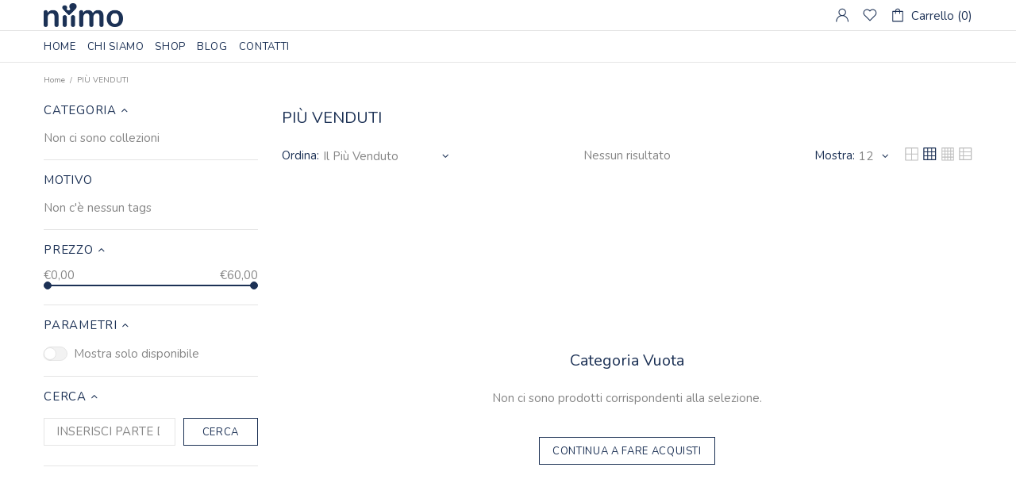

--- FILE ---
content_type: text/javascript
request_url: https://dr4qe3ddw9y32.cloudfront.net/awin-shopify-integration-code.js?aid=28539&s2s=&v=shopifyApp_2.0.8&ts=1647863950672&shop=niimo-with-love.myshopify.com
body_size: 4988
content:
(function (w) {
	var UPDATED_AT = '2025-02-18';

	var LIMIT_TO_SEND_CALLS = 5 * 60 * 1000; /* 5 minutes in ms */

	// atb: 23014, 22620
	var S2S_EXCEPTIONS = [
		23014, 22620, 2453, 7586, 7760, 12979, 14850, 15117, 15370, 17038, 17141, 18386, 19574, 19589, 19648, 20086,
		20922, 21051, 21066, 21097, 21130, 21208, 21279, 21321, 21487, 21518, 21526, 21580, 21626, 21671, 21908, 22013,
		22060, 22112, 22127, 22130, 22211, 22246, 22286, 22334, 22397, 22401, 22470, 22594, 22596, 22635, 22675, 22690,
		22697, 22705, 22728, 22742, 22770, 22790, 22801, 22829, 22844, 22860, 22904, 22947, 22967, 23053, 23139, 23176,
		23185, 23246, 23266, 23275, 23400, 23411, 23468, 23485, 23586, 23587, 23707, 23726, 23760, 23771, 23775, 23777,
		23789, 23809, 23855, 24076, 24077, 24080, 24107, 24162, 24211, 24229, 24286, 24355, 24445, 24475
	];

	var trackingConsent = getTrackingConsent(w);

	function getTrackingConsent(w) {
		if (!w.Shopify) {
			return undefined;
		}

		const { customerPrivacy } = w.Shopify;

		// Fall back to cookie if customerPrivacy API is not available
		if (!customerPrivacy) {
			return getTrackingConsentCookie();
		}

		const { currentVisitorConsent, shouldShowBanner } = customerPrivacy;

		// Check if required methods exist
		if (typeof currentVisitorConsent !== 'function' || typeof shouldShowBanner !== 'function') {
			return undefined;
		}

		// Return undefined if banner should not be shown
		if (!shouldShowBanner()) {
			return undefined;
		}

		const consent = currentVisitorConsent();

		// Return true only if both marketing and analytics consent are given
		return consent ? consent.marketing === 'yes' && consent.analytics === 'yes' : undefined;
	}

	function getTrackingConsentCookie() {
		try {
			const TRACKING_CONSENT_COOKIE = '_tracking_consent=';
			const cookies = document.cookie.split('; ');

			// Find tracking consent cookie
			const trackingConsentCookie = cookies.find((cookie) => cookie.startsWith(TRACKING_CONSENT_COOKIE));
			if (!trackingConsentCookie) {
				return undefined;
			}

			// Parse cookie value
			const trackingConsentValue = trackingConsentCookie.substring(TRACKING_CONSENT_COOKIE.length);
			const consentObject = JSON.parse(decodeURIComponent(trackingConsentValue));

			// Return undefined if banner should not be displayed
			if (consentObject.display_banner === false) {
				return undefined;
			}

			const { CMP } = consentObject.con;

			// Return false if no consent values are set
			if (CMP.a === '' && CMP.m === '') {
				return false;
			}

			// Return true only if both marketing and analytics consent are granted
			return CMP.a === '1' && CMP.m === '1';
		} catch (e) {
			return undefined;
		}
	}

	function setCookieDomain() {
		if (document.location.href.indexOf('.myshopify.com') !== -1) {
			var mtCookieDomainScript = document.createElement('script');
			mtCookieDomainScript.innerText = 'var AWIN = AWIN || {};\n';
			mtCookieDomainScript.innerText += 'AWIN.Tracking =  AWIN.Tracking || {};\n';
			mtCookieDomainScript.innerText += 'var domain = location.hostname;\n';
			mtCookieDomainScript.innerText += 'AWIN.Tracking.cookieDomain = domain;\n';
			document.body.appendChild(mtCookieDomainScript);
		}
	}

	const confirmationPageReloadRegularExp = new RegExp('/\\d+/orders/[a-f0-9]+');

	function getAppVersion(url) {
		var rx = new RegExp('[?&]v=([^&]+).*$');
		if (url) {
			return url.match(rx)[1];
		}
		return null;
	}

	function getAdvertiserId(url) {
		var rx = new RegExp('[?&](advertiserid|mid|aid)=([^&]+).*$');
		var returnVal = url.match(rx);
		return returnVal === null ? '' : returnVal[2];
	}

	function readCookiesAsString(awRegEx) {
		var aCookies = document.cookie.split(';');
		var cookies = [];
		for (var i = 0; i < aCookies.length; i++) {
			var aParts = aCookies[i].split('=');
			if (awRegEx.test(aParts[0])) {
				cookies.push(aParts[1]);
			}
		}
		return cookies.join(',');
	}

	function getAwc(consent) {
		var rx = new RegExp('[?&]awc=([^&]+).*$');
		var returnVal = document.location.href.match(rx);

		if (returnVal !== null) {
			if (returnVal[1] && returnVal[1].match(/[0-9]+_[0-9]+_[a-zA-Z0-9]+/)) {
				return returnVal[1];
			}
		}
		// cookies
		var awcFromCookie = consent !== false ? readCookiesAsString(/_aw_m_\d+/) : '';
		var awcFromSnCookie = readCookiesAsString(/_aw_sn_\d+/);

		if (awcFromCookie.length > 0 && awcFromSnCookie.length > 0) {
			return awcFromCookie + ',' + awcFromSnCookie;
		} else if (awcFromCookie.length > 0) {
			return awcFromCookie;
		} else if (awcFromSnCookie.length > 0) {
			return awcFromSnCookie;
		}

		return '';
	}

	function getSource(consent) {
		var rx = new RegExp('[?&]source=([^&]+).*$');
		var returnVal = document.location.href.match(rx);

		if (returnVal !== null) {
			var validatedValue = returnVal[1].replace(/[^a-zA-Z0-9-_]/g, '');
			return validatedValue;
		}

		var sourceFromCookie = consent !== false ? readCookiesAsString(/_aw_channel$/) : '';

		if (sourceFromCookie.length > 0) {
			return sourceFromCookie;
		}

		return '';
	}

	function setSourceCookie(source, expiresOverrideDate) {
		var cookieName = '_aw_channel';
		var expires = new Date();
		if (expiresOverrideDate) {
			expires.setTime(expiresOverrideDate.getTime() + 365 * 24 * 60 * 60 * 1000);
		} else {
			expires.setTime(expires.getTime() + 365 * 24 * 60 * 60 * 1000);
		}

		var cookieValue = source.indexOf('|') !== -1 ? source : source + '|' + Math.round(expires.getTime() / 1000);
		var domain = location.hostname;

		document.cookie =
			cookieName + '=' + cookieValue + ';expires=' + expires.toGMTString() + ';path=/;domain=' + domain;
	}

	function getScriptUrl() {
		var scriptUrl;

		var scripts = document.getElementsByTagName('script');
		for (var n = 0; n < scripts.length; n++) {
			var script = scripts[n];
			if (script.src && script.src.indexOf('/awin-shopify-integration-code.js') !== -1) {
				scriptUrl = script.src;
			}
		}
		return scriptUrl;
	}

	function getOrderLabel() {
		try {
			return document.getElementsByClassName('os-order-number')[0].innerText.trim();
		} catch (e) {}
	}

	function getOrderRef() {
		var ref;
		try {
			var order_label = getOrderLabel();
			if (order_label) {
				var parts = order_label.split(' ');
				if (parts.length > 2) {
					// TODO: decide if this case even makes sense / is applicable => check db for orders /wo '#'
					if (/\s[\d]{4,}/.test(order_label)) {
						var order_number = extractNumber(order_label);
						if (order_number) {
							ref = order_number;
						}
					} else {
						ref = findOrderNumberPart(parts);
					}
				} else {
					ref = findOrderNumberPart(parts);
				}
			}
			if (!ref) {
				ref = window.Shopify.checkout.order_id;
			}
			if (!ref) {
				throw Error('order_ref_error');
			}
		} catch (err) {
			ref = window.Shopify.checkout.order_id;
		}
		return ref;
	}

	function findOrderNumberPart(partsArray) {
		for (var i = 0; i < partsArray.length; i++) {
			if (/[\d]{4,}/.test(partsArray[i])) {
				// works with OUR confirmation id/name as well
				// If (/[\dA-Z]{4,10}/.test(partsArray[i])) {
				return partsArray[i];
			}
		}
	}

	function extractNumber(orderString) {
		var numberMatches = orderString.match(/[\d]{4,}/);
		if (numberMatches.length > 0) {
			return numberMatches[numberMatches.length - 1];
		}
	}

	function setCartNoteAttributes(pAwc, pSource) {
		var noteAttributes = {
			__awin_channel: pSource
		};

		if (pAwc) {
			noteAttributes.__awc = pAwc;
		}

		if ('fetch' in window) {
			fetch('/cart/update.js', {
				method: 'POST',
				body: JSON.stringify({
					note: '',
					attributes: noteAttributes
				}),
				headers: {
					'Content-type': 'application/json'
				}
			});
		}
	}

	function handleCheckout(advertiserId) {
		var source = '';
		var fullSource = getSource();
		var scriptUrl = getScriptUrl();
		var appVersion = getAppVersion(scriptUrl);
		if (fullSource.indexOf('|') !== -1) {
			// use source only if from new cookie
			source = fullSource.split('|')[0];
		}

		var orderRef = encodeURIComponent(getOrderRef());
		var checkout = window.Shopify.checkout;
		var preparedItems = getPreparedItemDetails(checkout.line_items);
		var netPrice = getTotalOrderAmount(preparedItems);

		if (orderRef !== 'undefined') {
			var pixelSrc = getPixelUrl(advertiserId, checkout, netPrice, orderRef, source, appVersion, trackingConsent);
			var pixel = document.createElement('img');
			pixel.setAttribute('width', '0');
			pixel.setAttribute('height', '0');
			pixel.setAttribute('border', '0');
			pixel.setAttribute('style', 'display: none;');

			pixel.src = pixelSrc;
			document.body.appendChild(pixel);

			var saleObjectString = getSaleObjectString(checkout, netPrice, orderRef, source, appVersion);

			var masterTagCheckoutScript = document.createElement('script');
			masterTagCheckoutScript.innerHTML = saleObjectString;
			document.body.appendChild(masterTagCheckoutScript);
		}

		var basketItemLines = getBasketItemString(advertiserId, checkout, preparedItems);

		var form = document.createElement('form');
		form.style = 'display:none';
		form.name = 'aw_basket_form';

		var textarea = document.createElement('textarea');
		textarea.id = 'aw_basket';
		textarea.wrap = 'physical';

		textarea.innerHTML = basketItemLines.join('\n');

		form.appendChild(textarea);
		document.body.appendChild(form);
	}

	function getSaleObjectString(checkout, netPrice, orderRef, source, appVersion) {
		var scriptAsString = 'var AWIN = AWIN || {};\n';
		scriptAsString += 'AWIN.Tracking =  AWIN.Tracking || {};\n';
		scriptAsString += 'AWIN.Tracking.Sale = {};\n';
		scriptAsString += "AWIN.Tracking.Sale.amount = '" + netPrice + "';\n";
		scriptAsString += "AWIN.Tracking.Sale.channel = '" + source + "';\n";
		scriptAsString += "AWIN.Tracking.Sale.currency = '" + checkout.presentment_currency + "';\n";
		scriptAsString += "AWIN.Tracking.Sale.orderRef = '" + checkout.order_id + "';\n";
		scriptAsString += "AWIN.Tracking.Sale.parts = 'DEFAULT:" + netPrice + "';\n";

		if (checkout.discount) {
			scriptAsString += "AWIN.Tracking.Sale.voucher = '" + checkout.discount.code + "';\n";
		}
		scriptAsString += 'AWIN.Tracking.Sale.test = 0;\n';
		scriptAsString += 'AWIN.Tracking.Sale.custom = ["' + appVersion + '" , "' + orderRef + '" , "mt"];\n';
		scriptAsString += 'AWIN.Tracking.SkipBasketSubmit = true;\n';

		return scriptAsString;
	}

	function getPixelUrl(advertiserId, checkout, netPrice, orderRef, source, appVersion, consent) {
		var pixelSrc = 'https://www.awin1.com/sread.img?tt=ns&tv=2';
		pixelSrc += '&merchant=' + advertiserId;
		pixelSrc += '&amount=' + netPrice;
		pixelSrc += '&ch=' + source;
		pixelSrc += '&cr=' + checkout.presentment_currency;
		pixelSrc += '&ref=' + checkout.order_id;
		pixelSrc += '&parts=DEFAULT:' + netPrice;
		pixelSrc += '&vc=';
		if (checkout.discount) {
			pixelSrc += checkout.discount.code;
		}
		pixelSrc += '&p1=' + encodeURIComponent(appVersion);
		pixelSrc += '&p2=' + orderRef;
		pixelSrc += '&p3=img';
		if (consent !== undefined) {
			pixelSrc += '&cons=' + consent;
		}

		return pixelSrc;
	}

	function getBasketItemString(advertiserId, checkout, preparedItems) {
		var basketlines = [];
		for (var i = 0; i < preparedItems.length; i++) {
			var line = 'AW:P|';
			line += advertiserId + '|';
			line += checkout.order_id + '|';
			line += preparedItems[i].productId + '|';
			line += getProductName(preparedItems[i].title) + '|';
			line += roundToFixedCommercially(preparedItems[i].itemNetPrice).toFixed(2) + '|';
			line += preparedItems[i].quantity + '|';
			line += preparedItems[i].sku + '|';
			line += 'DEFAULT|';

			basketlines.push(line);
		}
		return basketlines;
	}

	function getProductName(name) {
		if (name.indexOf('|') > 0) {
			for (var encodeTime = 0; encodeTime < 2; encodeTime++) {
				name = encodeURIComponent(name);
			}
		}
		return name;
	}

	function roundToFixedCommercially(number) {
		return Math.round(number * 100) / 100;
	}

	function getTotalOrderAmount(preparedItems) {
		var total = 0;
		for (var itemIndex = 0; itemIndex < preparedItems.length; itemIndex++) {
			var preparedLineItem = preparedItems[itemIndex];
			var singleItemPrice = preparedLineItem.itemNetPrice.toFixed(2);
			total += preparedLineItem.quantity * parseFloat(singleItemPrice);
		}

		return roundToFixedCommercially(total).toFixed(2);
	}

	function getPreparedItemDetails(lineItems) {
		var preparedItems = [];
		for (var i = 0; i < lineItems.length; i++) {
			var itemNetPrice = Number(lineItems[i].price);
			var lineNetPrice = Number(lineItems[i].line_price) || Number(itemNetPrice) * lineItems[i].quantity;

			if (lineItems[i].discount_allocations.length > 0) {
				var lineDiscount = 0;
				for (var index = 0; index < lineItems[i].discount_allocations.length; index++) {
					lineDiscount += Number(lineItems[i].discount_allocations[index].amount);
				}
				lineNetPrice -= lineDiscount;
				itemNetPrice -= lineDiscount / lineItems[i].quantity;
			}

			preparedItems.push({
				productId: lineItems[i].product_id,
				title: lineItems[i].title,
				itemNetPrice: roundToFixedCommercially(itemNetPrice),
				lineNetPrice: roundToFixedCommercially(lineNetPrice),
				quantity: lineItems[i].quantity,
				sku: lineItems[i].sku
			});
		}
		return preparedItems;
	}

	function addMasterTag(advertiserId) {
		var masterTagScript = document.createElement('script');
		masterTagScript.type = 'text/javascript';
		masterTagScript.setAttribute('defer', 'defer');
		// call via the app proxy for better availability
		masterTagScript.src = '/apps/awin/' + advertiserId + '.js';
		document.body.appendChild(masterTagScript);
	}

	function sendDebugBeacon(advertiserId) {
		try {
			var dbgUrl = 'https://www.wepowerconnections.com/dbg';
			var shopify;
			if (window.Shopify) {
				try {
					var shopifyJson = JSON.stringify(window.Shopify);
					shopify = JSON.parse(shopifyJson);
				} catch (e) {
					shopify = window.Shopify;
				}

				shopify.referer = document.location.href;
				shopify.refLabelOnPage = getOrderLabel();
				shopify.refFromPage = getOrderRef();
				shopify.advertiserId = advertiserId;

				var shopifyObject = JSON.stringify(filterCheckout(shopify));

				fetch(dbgUrl, {
					method: 'POST',
					keepalive: true,
					headers: { 'Content-Type': 'application/json' },
					body: shopifyObject
				});
			}
		} catch (error) {}
	}

	function filterCheckout(shopify) {
		if (shopify.Checkout) {
			if (shopify.Checkout.geolocatedAddress) {
				delete shopify.Checkout.geolocatedAddress;
			}
		}
		if (shopify.checkout) {
			var checkout = shopify.checkout;
			if (checkout.billing_address) {
				delete checkout.billing_address;
			}
			if (checkout.credit_card) {
				delete checkout.credit_card;
			}
			if (checkout.shipping_address) {
				delete checkout.shipping_address;
			}
			if (checkout.email) {
				delete checkout.email;
			}

			if (checkout.line_items && typeof checkout.line_items === 'object' && checkout.line_items.length) {
				for (var index = 0; index < checkout.line_items.length; index++) {
					var element = checkout.line_items[index];
					if (element.destination_location) {
						delete element.destination_location;
					}
				}
			}
		}
		return shopify;
	}

	function run(appendMasterTag) {
		var scriptUrl = getScriptUrl();
		if (typeof scriptUrl !== 'undefined') {
			var advertiserId = getAdvertiserId(scriptUrl);
			var awc = getAwc(trackingConsent);
			var fullSourceValue = getSource(trackingConsent);

			if (advertiserId) {
				if (S2S_EXCEPTIONS.indexOf(parseInt(advertiserId)) === -1) {
					if (awc) {
						var source = fullSourceValue.split('|')[0];
						setCartNoteAttributes(awc, source);
					}
				}

				if (fullSourceValue !== '') {
					// no source cookie without explicit consent
					if (trackingConsent !== false) {
						if (fullSourceValue.indexOf('|') !== -1) {
							// refresh from cookie
							var sourceParts = fullSourceValue.split('|');
							var sourceDate = new Date(parseInt(sourceParts[1]) * 1000);
							setSourceCookie(fullSourceValue, sourceDate);
						} else {
							// set newly from qs
							setSourceCookie(fullSourceValue);
						}
					}
				}

				setCookieDomain();

				if (window.Shopify && window.Shopify.checkout) {
					// TODO: remove this, we do not need it anymore
					sendDebugBeacon(advertiserId);

					var createdOrderDate = new Date(window.Shopify.checkout.created_at);
					if (isNaN(createdOrderDate) || new Date() - createdOrderDate < LIMIT_TO_SEND_CALLS) {
						const firstTimeAccessed = !confirmationPageReloadRegularExp.test(window.location.href);
						if (firstTimeAccessed) {
							handleCheckout(advertiserId);
						}
					}
				}

				if (typeof trackingConsent !== 'undefined') {
					w.AWIN.Tracking.AdvertiserConsent = trackingConsent;
				}

				if (appendMasterTag !== false) {
					addMasterTag(advertiserId);
				}
			}
		}
	}

	function getAwinTrackingConsent() {
		return w.Awin.Tracking.Consent ?? undefined;
	}

	w.AWIN = w.AWIN || {};
	w.AWIN.Tracking = w.AWIN.Tracking || {};
	w.AWIN.Shopify = {
		run: run,
		handleCheckout: handleCheckout,
		getPreparedItemDetails: getPreparedItemDetails,
		getTotalOrderAmount: getTotalOrderAmount,
		getSaleObjectString: getSaleObjectString,
		getPixelUrl: getPixelUrl,
		getBasketItemString: getBasketItemString,
		getTrackingConsent: getTrackingConsent,
		getTrackingConsentCookie: getTrackingConsentCookie,
		getAwinTrackingConsent: getAwinTrackingConsent,
		version: getAppVersion(getScriptUrl())
	};

	document.addEventListener('visitorConsentCollected', function (event) {
		if (
			w &&
			w.AWIN &&
			w.AWIN.Tracking &&
			w.AWIN.Tracking.Consent &&
			typeof w.AWIN.Tracking.Consent.setAdvertiserConsentStatus === 'function'
		) {
			trackingConsent = event.detail.marketingAllowed === true && event.detail.analyticsAllowed === true;
			w.AWIN.Tracking.Consent.setAdvertiserConsentStatus(trackingConsent);
		}
		w.AWIN.Shopify.run(false);
	});
})(window);

AWIN.Shopify.run(true);


--- FILE ---
content_type: text/javascript
request_url: https://niimo.co/cdn/shop/t/12/assets/module.sticky-sidebar.min.js?v=133069968190662557761643310683
body_size: -382
content:
theme.StickySidebar=function(){function e(){this.selectors={elements:".js-sticky-sidebar"}}e.prototype=$.extend({},e.prototype,{init:function(e,t){function i(e){e.each(function(){var e=$(this),t=e.find("[data-sticky-sidebar-inner]");if(theme.current.is_desktop)if(e.hasClass("initialize"))e.hasClass("active")||(e.stickySidebar("updateSticky"),e.addClass("active"));else{var i=e.parents("[data-sticky-sidebar-parent]"),a=theme.StickyHeader&&theme.StickyHeader.$sticky?theme.StickyHeader.$sticky.stickyHeader("getStickyHeight"):0,s=0,n=e.attr("data-top-spacing"),r=e.attr("data-bottom-spacing");void 0!==n&&(a+=+n),void 0!==r&&(s+=+r),e.stickySidebar({containerSelector:i,innerWrapperSelector:t,topSpacing:a,bottomSpacing:s}).addClass("initialize active")}else e.hasClass("initialize active")&&(e.stickySidebar("destroy"),e.removeClass("initialize active"),e.removeAttr("style"),t.removeAttr("style"))})}if(!edge&&!ie){var a=e[t?"parents":"find"](this.selectors.elements);if(a.length){if(moz&&a[0].hasAttribute("data-disable-moz"))return;$window.on("theme.changed.breakpoint.sticky-sidebar",function(){i(a)}),i(a)}}},update:function(e){if(!edge&&!ie&&e.length&&theme.current.is_desktop){if(moz&&e[0].hasAttribute("data-disable-moz"))return;e.each(function(){var e=$(this);e.hasClass("initialize active")&&e.stickySidebar("updateSticky")})}},destroy:function(e,t){if(!edge&&!ie){var i=e[t?"parents":"find"](this.selectors.elements);if(i.length&&i.hasClass("initialize")){if(moz&&i[0].hasAttribute("data-disable-moz"))return;$window.unbind("theme.changed.breakpoint.sticky-sidebar"),i.stickySidebar("destroy")}}}}),theme.StickySidebar=new e},$(function(){theme.StickySidebar()});

--- FILE ---
content_type: text/javascript
request_url: https://niimo.co/cdn/shop/t/12/assets/section.footbar.min.js?v=130304810445251636871643310734
body_size: -662
content:
theme.Footbar=function(){function t(t){this.$container=$(t),this.namespace=".footbar",this.onLoad()}return t.prototype=$.extend({},Section.prototype,t.prototype,{onLoad:function(){theme.Notifications&&theme.Notifications.init(this.$container),theme.ProductFootbar&&theme.ProductFootbar.init(this.$container)},onUnload:function(){this.$container.off(this.namespace),theme.Notifications&&theme.Notifications.destroy(this.$container),theme.ProductFootbar&&theme.ProductFootbar.destroy()}}),t}(),$(function(){theme.sections.register("footbar",theme.Footbar)});

--- FILE ---
content_type: text/javascript
request_url: https://niimo.co/cdn/shop/t/12/assets/section.home-builder.min.js?v=1952315446212968611643310742
body_size: 525
content:
theme.HomeBuilder=function(){function e(e){var t=this;this.$container=$(e),this.namespace=".home-builder",this.onLoad(),this.$container.on("section:reload",function(){t.onUnload(),t.onLoad()})}return e.prototype=$.extend({},Section.prototype,e.prototype,{onLoad:function(){var e=this,t=this.$container.find(".rev_slider"),i=this.$container.find(".slider"),n=this.$container.find("#instafeed"),a=this.$container.find(".promobox"),o=$(".product-featured");this.initRevolution(t),this.initSlick(i),n.length&&this.initInstafeed(n),theme.Parallax&&a.length&&theme.Parallax.init(e.$container.find(".js-parallax")),(a.length||o.length)&&theme.is_loaded&&theme.ImagesLazyLoad.update(),o.length&&theme.is_loaded&&(theme.ProductReview.update(),theme.Tooltip&&theme.Tooltip.init())},initSlick:function(e){var t=this;e.each(function(){var e=$(this),i=e.find("[data-js-slider-slick]"),n=e.find("[data-js-slider-prev]"),a=e.find("[data-js-slider-next]"),o=1e3*+i.attr("data-speed"),s="true"===i.attr("data-arrows"),l="true"===i.attr("data-bullets");t.$slick=i,i.on("init",function(){i.removeClass("invisible"),theme.Loader.unset(i.parent())}),i.slick({lazyLoad:!1,arrows:s,prevArrow:n,nextArrow:a,dots:l,dotsClass:"slick-dots d-none d-lg-flex flex-wrap flex-center position-absolute list-unstyled mt-35",adaptiveHeight:!0,autoplay:!0,autoplaySpeed:o,fade:!0,infinite:!0,slidesToShow:1,slidesToScroll:1,rtl:theme.rtl})})},initRevolution:function(e){var t=this;e.each(function(){var e=$(this),i=e.data("gridwidth").split(","),n=e.data("gridheight").split(","),a=e.data("minheight"),o=e.show().revolution({sliderLayout:"auto",responsiveLevels:[1259,1024,777,540],gridwidth:[+i[0],+i[1],+i[2],+i[3]],gridheight:[+n[0],+n[1],+n[2],+n[3]],minHeight:void 0!==a&&a,visibilityLevels:[1259,1024,777,540],delay:1e3*e.data("delay"),disableProgressBar:"on",lazyType:"single",spinner:"none",navigation:{arrows:{enable:e.data("arrows"),style:"uranus",hide_onleave:!1},bullets:{enable:e.data("bullets"),h_align:"center",v_align:"bottom",h_offset:0,v_offset:74,space:24,hide_onleave:!1,tmp:""},touch:{touchenabled:"on"}},parallax:{type:"mouse",origo:"slidercenter",speed:400,levels:[2,4,6,8,10,12,14,16,18,20,25,30,35,40,45,50],disable_onmobile:"on"}});t.$container.one("section.unload",function(){o.revkill()})})},initInstafeed:function(e){var t=e.find("template");if(t.length&&t[0].content){var i=$(e.find("template")[0].content).children().html(),n=e.data("tag"),a=+e.data("limit"),o={},s={240:1,320:2,480:3,640:4},l="240";e.html(""),n?o.tag=n:o.username=e.data("username"),$.instagramFeed($.extend(o,{container:"#instafeed",display_profile:!1,display_biography:!1,display_gallery:!0,styling:!1,items:a,items_per_row:4,margin:.5,get_data:!0,callback:function(t){for(var o=n?t.edge_hashtag_to_media:t.edge_owner_to_timeline_media,r=0;r<Math.min(a,o.edges.length);r++){var d=i.replace(/post-image/g,o.edges[r].node.thumbnail_resources[s[l]].src).replace(/post-link/g,"https://www.instagram.com/p/"+o.edges[r].node.shortcode).replace(/post-comments/g,o.edges[r].node.edge_media_to_comment.count).replace(/post-likes/g,o.edges[r].node.edge_liked_by.count);e.html(e.html()+d)}e.removeClass("d-none")}}))}},onUnload:function(){this.$container.off(this.namespace),this.$container.trigger("section.unload"),this.$slick&&(this.$slick.slick("destroy").off(),$window.unbind("load.slickResize"),this.$slick=null),theme.Tooltip&&theme.Tooltip.destroy(),theme.Parallax&&theme.Parallax.destroy(this.$container.find(".js-parallax"))}}),e}(),$(function(){theme.sections.register("home-builder",theme.HomeBuilder),theme.sections.register("collection-fullwidth-head",theme.HomeBuilder),theme.sections.register("collection-head",theme.HomeBuilder)});

--- FILE ---
content_type: text/javascript
request_url: https://niimo.co/cdn/shop/t/12/assets/plugin.popper.min.js?v=137457127221634895801643310705
body_size: 5807
content:
/*
 Copyright (C) Federico Zivolo 2018
 Distributed under the MIT License (license terms are at http://opensource.org/licenses/MIT).
 */
!function(e,t){"object"==typeof exports&&"undefined"!=typeof module?module.exports=t():"function"==typeof define&&define.amd?define(t):e.Popper=t()}(this,function(){"use strict";function e(e){return e&&"[object Function]"==={}.toString.call(e)}function t(e,t){if(1!==e.nodeType)return[];var n=getComputedStyle(e,null);return t?n[t]:n}function n(e){return"HTML"===e.nodeName?e:e.parentNode||e.host}function o(e){if(!e)return document.body;switch(e.nodeName){case"HTML":case"BODY":return e.ownerDocument.body;case"#document":return e.body}var r=t(e),i=r.overflow,s=r.overflowX,f=r.overflowY;return/(auto|scroll|overlay)/.test(i+f+s)?e:o(n(e))}function r(e){return 11===e?ie:10===e?se:ie||se}function i(e){if(!e)return document.documentElement;for(var n=r(10)?document.body:null,o=e.offsetParent;o===n&&e.nextElementSibling;)o=(e=e.nextElementSibling).offsetParent;var s=o&&o.nodeName;return s&&"BODY"!==s&&"HTML"!==s?-1!==["TD","TABLE"].indexOf(o.nodeName)&&"static"===t(o,"position")?i(o):o:e?e.ownerDocument.documentElement:document.documentElement}function s(e){var t=e.nodeName;return"BODY"!==t&&("HTML"===t||i(e.firstElementChild)===e)}function f(e){return null===e.parentNode?e:f(e.parentNode)}function a(e,t){if(!(e&&e.nodeType&&t&&t.nodeType))return document.documentElement;var n=e.compareDocumentPosition(t)&Node.DOCUMENT_POSITION_FOLLOWING,o=n?e:t,r=n?t:e,p=document.createRange();p.setStart(o,0),p.setEnd(r,0);var l=p.commonAncestorContainer;if(e!==l&&t!==l||o.contains(r))return s(l)?l:i(l);var u=f(e);return u.host?a(u.host,t):a(e,f(t).host)}function p(e){var t=1<arguments.length&&void 0!==arguments[1]?arguments[1]:"top",n="top"===t?"scrollTop":"scrollLeft",o=e.nodeName;if("BODY"===o||"HTML"===o){var r=e.ownerDocument.documentElement,i=e.ownerDocument.scrollingElement||r;return i[n]}return e[n]}function l(e,t){var n=2<arguments.length&&void 0!==arguments[2]&&arguments[2],o=p(t,"top"),r=p(t,"left"),i=n?-1:1;return e.top+=o*i,e.bottom+=o*i,e.left+=r*i,e.right+=r*i,e}function u(e,t){var n="x"===t?"Left":"Top",o="Left"==n?"Right":"Bottom";return parseFloat(e["border"+n+"Width"],10)+parseFloat(e["border"+o+"Width"],10)}function c(e,t,n,o){return Z(t["offset"+e],t["scroll"+e],n["client"+e],n["offset"+e],n["scroll"+e],r(10)?parseInt(n["offset"+e])+parseInt(o["margin"+("Height"===e?"Top":"Left")])+parseInt(o["margin"+("Height"===e?"Bottom":"Right")]):0)}function d(e){var t=e.body,n=e.documentElement,o=r(10)&&getComputedStyle(n);return{height:c("Height",t,n,o),width:c("Width",t,n,o)}}function h(e){return le({},e,{right:e.left+e.width,bottom:e.top+e.height})}function m(e){var n={};try{if(r(10)){n=e.getBoundingClientRect();var o=p(e,"top"),i=p(e,"left");n.top+=o,n.left+=i,n.bottom+=o,n.right+=i}else n=e.getBoundingClientRect()}catch(e){}var s={left:n.left,top:n.top,width:n.right-n.left,height:n.bottom-n.top},f="HTML"===e.nodeName?d(e.ownerDocument):{},a=f.width||e.clientWidth||s.right-s.left,l=f.height||e.clientHeight||s.bottom-s.top,c=e.offsetWidth-a,m=e.offsetHeight-l;if(c||m){var g=t(e);c-=u(g,"x"),m-=u(g,"y"),s.width-=c,s.height-=m}return h(s)}function g(e,n){var i=2<arguments.length&&void 0!==arguments[2]&&arguments[2],s=r(10),f="HTML"===n.nodeName,a=m(e),p=m(n),u=o(e),c=t(n),d=parseFloat(c.borderTopWidth,10),g=parseFloat(c.borderLeftWidth,10);i&&f&&(p.top=Z(p.top,0),p.left=Z(p.left,0));var v=h({top:a.top-p.top-d,left:a.left-p.left-g,width:a.width,height:a.height});if(v.marginTop=0,v.marginLeft=0,!s&&f){var b=parseFloat(c.marginTop,10),w=parseFloat(c.marginLeft,10);v.top-=d-b,v.bottom-=d-b,v.left-=g-w,v.right-=g-w,v.marginTop=b,v.marginLeft=w}return(s&&!i?n.contains(u):n===u&&"BODY"!==u.nodeName)&&(v=l(v,n)),v}function v(e){var t=1<arguments.length&&void 0!==arguments[1]&&arguments[1],n=e.ownerDocument.documentElement,o=g(e,n),r=Z(n.clientWidth,window.innerWidth||0),i=Z(n.clientHeight,window.innerHeight||0),s=t?0:p(n),f=t?0:p(n,"left"),a={top:s-o.top+o.marginTop,left:f-o.left+o.marginLeft,width:r,height:i};return h(a)}function b(e){var o=e.nodeName;return"BODY"!==o&&"HTML"!==o&&("fixed"===t(e,"position")||b(n(e)))}function w(e){if(!e||!e.parentElement||r())return document.documentElement;for(var n=e.parentElement;n&&"none"===t(n,"transform");)n=n.parentElement;return n||document.documentElement}function y(e,t,r,i){var s=4<arguments.length&&void 0!==arguments[4]&&arguments[4],f={top:0,left:0},p=s?w(e):a(e,t);if("viewport"===i)f=v(p,s);else{var l;"scrollParent"===i?(l=o(n(t)),"BODY"===l.nodeName&&(l=e.ownerDocument.documentElement)):l="window"===i?e.ownerDocument.documentElement:i;var u=g(l,p,s);if("HTML"!==l.nodeName||b(p))f=u;else{var c=d(e.ownerDocument),h=c.height,m=c.width;f.top+=u.top-u.marginTop,f.bottom=h+u.top,f.left+=u.left-u.marginLeft,f.right=m+u.left}}r=r||0;var y="number"==typeof r;return f.left+=y?r:r.left||0,f.top+=y?r:r.top||0,f.right-=y?r:r.right||0,f.bottom-=y?r:r.bottom||0,f}function E(e){var t=e.width,n=e.height;return t*n}function O(e,t,n,o,r){var i=5<arguments.length&&void 0!==arguments[5]?arguments[5]:0;if(-1===e.indexOf("auto"))return e;var s=y(n,o,i,r),f={top:{width:s.width,height:t.top-s.top},right:{width:s.right-t.right,height:s.height},bottom:{width:s.width,height:s.bottom-t.bottom},left:{width:t.left-s.left,height:s.height}},a=Object.keys(f).map(function(e){return le({key:e},f[e],{area:E(f[e])})}).sort(function(e,t){return t.area-e.area}),p=a.filter(function(e){var t=e.width,o=e.height;return t>=n.clientWidth&&o>=n.clientHeight}),l=0<p.length?p[0].key:a[0].key,u=e.split("-")[1];return l+(u?"-"+u:"")}function x(e,t,n){var o=3<arguments.length&&void 0!==arguments[3]?arguments[3]:null,r=o?w(t):a(t,n);return g(n,r,o)}function L(e){var t=getComputedStyle(e),n=parseFloat(t.marginTop)+parseFloat(t.marginBottom),o=parseFloat(t.marginLeft)+parseFloat(t.marginRight),r={width:e.offsetWidth+o,height:e.offsetHeight+n};return r}function T(e){var t={left:"right",right:"left",bottom:"top",top:"bottom"};return e.replace(/left|right|bottom|top/g,function(e){return t[e]})}function N(e,t,n){n=n.split("-")[0];var o=L(e),r={width:o.width,height:o.height},i=-1!==["right","left"].indexOf(n),s=i?"top":"left",f=i?"left":"top",a=i?"height":"width",p=i?"width":"height";return r[s]=t[s]+t[a]/2-o[a]/2,r[f]=n===f?t[f]-o[p]:t[T(f)],r}function C(e,t){return Array.prototype.find?e.find(t):e.filter(t)[0]}function D(e,t,n){if(Array.prototype.findIndex)return e.findIndex(function(e){return e[t]===n});var o=C(e,function(e){return e[t]===n});return e.indexOf(o)}function F(t,n,o){var r=void 0===o?t:t.slice(0,D(t,"name",o));return r.forEach(function(t){t.function&&console.warn("`modifier.function` is deprecated, use `modifier.fn`!");var o=t.function||t.fn;t.enabled&&e(o)&&(n.offsets.popper=h(n.offsets.popper),n.offsets.reference=h(n.offsets.reference),n=o(n,t))}),n}function k(){if(!this.state.isDestroyed){var e={instance:this,styles:{},arrowStyles:{},attributes:{},flipped:!1,offsets:{}};e.offsets.reference=x(this.state,this.popper,this.reference,this.options.positionFixed),e.placement=O(this.options.placement,e.offsets.reference,this.popper,this.reference,this.options.modifiers.flip.boundariesElement,this.options.modifiers.flip.padding),e.originalPlacement=e.placement,e.positionFixed=this.options.positionFixed,e.offsets.popper=N(this.popper,e.offsets.reference,e.placement),e.offsets.popper.position=this.options.positionFixed?"fixed":"absolute",e=F(this.modifiers,e),this.state.isCreated?this.options.onUpdate(e):(this.state.isCreated=!0,this.options.onCreate(e))}}function S(e,t){return e.some(function(e){var n=e.name,o=e.enabled;return o&&n===t})}function W(e){for(var t=[!1,"ms","Webkit","Moz","O"],n=e.charAt(0).toUpperCase()+e.slice(1),o=0;o<t.length;o++){var r=t[o],i=r?""+r+n:e;if("undefined"!=typeof document.body.style[i])return i}return null}function H(){return this.state.isDestroyed=!0,S(this.modifiers,"applyStyle")&&(this.popper.removeAttribute("x-placement"),this.popper.style.position="",this.popper.style.top="",this.popper.style.left="",this.popper.style.right="",this.popper.style.bottom="",this.popper.style.willChange="",this.popper.style[W("transform")]=""),this.disableEventListeners(),this.options.removeOnDestroy&&this.popper.parentNode.removeChild(this.popper),this}function P(e){var t=e.ownerDocument;return t?t.defaultView:window}function M(e,t,n,r){var i="BODY"===e.nodeName,s=i?e.ownerDocument.defaultView:e;s.addEventListener(t,n,{passive:!0}),i||M(o(s.parentNode),t,n,r),r.push(s)}function A(e,t,n,r){n.updateBound=r,P(e).addEventListener("resize",n.updateBound,{passive:!0});var i=o(e);return M(i,"scroll",n.updateBound,n.scrollParents),n.scrollElement=i,n.eventsEnabled=!0,n}function B(){this.state.eventsEnabled||(this.state=A(this.reference,this.options,this.state,this.scheduleUpdate))}function I(e,t){return P(e).removeEventListener("resize",t.updateBound),t.scrollParents.forEach(function(e){e.removeEventListener("scroll",t.updateBound)}),t.updateBound=null,t.scrollParents=[],t.scrollElement=null,t.eventsEnabled=!1,t}function j(){this.state.eventsEnabled&&(cancelAnimationFrame(this.scheduleUpdate),this.state=I(this.reference,this.state))}function R(e){return""!==e&&!isNaN(parseFloat(e))&&isFinite(e)}function U(e,t){Object.keys(t).forEach(function(n){var o="";-1!==["width","height","top","right","bottom","left"].indexOf(n)&&R(t[n])&&(o="px"),e.style[n]=t[n]+o})}function Y(e,t){Object.keys(t).forEach(function(n){var o=t[n];!1===o?e.removeAttribute(n):e.setAttribute(n,t[n])})}function q(e,t,n){var o=C(e,function(e){var n=e.name;return n===t}),r=!!o&&e.some(function(e){return e.name===n&&e.enabled&&e.order<o.order});if(!r){var i="`"+t+"`";console.warn("`"+n+"` modifier is required by "+i+" modifier in order to work, be sure to include it before "+i+"!")}return r}function K(e){return"end"===e?"start":"start"===e?"end":e}function z(e){var t=1<arguments.length&&void 0!==arguments[1]&&arguments[1],n=ce.indexOf(e),o=ce.slice(n+1).concat(ce.slice(0,n));return t?o.reverse():o}function G(e,t,n,o){var r=e.match(/((?:\-|\+)?\d*\.?\d*)(.*)/),i=+r[1],s=r[2];if(!i)return e;if(0===s.indexOf("%")){var f;switch(s){case"%p":f=n;break;case"%":case"%r":default:f=o}var a=h(f);return a[t]/100*i}if("vh"===s||"vw"===s){var p;return p="vh"===s?Z(document.documentElement.clientHeight,window.innerHeight||0):Z(document.documentElement.clientWidth,window.innerWidth||0),p/100*i}return i}function V(e,t,n,o){var r=[0,0],i=-1!==["right","left"].indexOf(o),s=e.split(/(\+|\-)/).map(function(e){return e.trim()}),f=s.indexOf(C(s,function(e){return-1!==e.search(/,|\s/)}));s[f]&&-1===s[f].indexOf(",")&&console.warn("Offsets separated by white space(s) are deprecated, use a comma (,) instead.");var a=/\s*,\s*|\s+/,p=-1===f?[s]:[s.slice(0,f).concat([s[f].split(a)[0]]),[s[f].split(a)[1]].concat(s.slice(f+1))];return p=p.map(function(e,o){var r=(1===o?!i:i)?"height":"width",s=!1;return e.reduce(function(e,t){return""===e[e.length-1]&&-1!==["+","-"].indexOf(t)?(e[e.length-1]=t,s=!0,e):s?(e[e.length-1]+=t,s=!1,e):e.concat(t)},[]).map(function(e){return G(e,r,t,n)})}),p.forEach(function(e,t){e.forEach(function(n,o){R(n)&&(r[t]+=n*("-"===e[o-1]?-1:1))})}),r}function _(e,t){var n,o=t.offset,r=e.placement,i=e.offsets,s=i.popper,f=i.reference,a=r.split("-")[0];return n=R(+o)?[+o,0]:V(o,s,f,a),"left"===a?(s.top+=n[0],s.left-=n[1]):"right"===a?(s.top+=n[0],s.left+=n[1]):"top"===a?(s.left+=n[0],s.top-=n[1]):"bottom"===a&&(s.left+=n[0],s.top+=n[1]),e.popper=s,e}for(var X=Math.min,J=Math.round,Q=Math.floor,Z=Math.max,$="undefined"!=typeof window&&"undefined"!=typeof document,ee=["Edge","Trident","Firefox"],te=0,ne=0;ne<ee.length;ne+=1)if($&&0<=navigator.userAgent.indexOf(ee[ne])){te=1;break}var oe=$&&window.Promise,re=oe?function(e){var t=!1;return function(){t||(t=!0,window.Promise.resolve().then(function(){t=!1,e()}))}}:function(e){var t=!1;return function(){t||(t=!0,setTimeout(function(){t=!1,e()},te))}},ie=$&&!(!window.MSInputMethodContext||!document.documentMode),se=$&&/MSIE 10/.test(navigator.userAgent),fe=function(e,t){if(!(e instanceof t))throw new TypeError("Cannot call a class as a function")},ae=function(){function e(e,t){for(var n,o=0;o<t.length;o++)n=t[o],n.enumerable=n.enumerable||!1,n.configurable=!0,"value"in n&&(n.writable=!0),Object.defineProperty(e,n.key,n)}return function(t,n,o){return n&&e(t.prototype,n),o&&e(t,o),t}}(),pe=function(e,t,n){return t in e?Object.defineProperty(e,t,{value:n,enumerable:!0,configurable:!0,writable:!0}):e[t]=n,e},le=Object.assign||function(e){for(var t,n=1;n<arguments.length;n++)for(var o in t=arguments[n])Object.prototype.hasOwnProperty.call(t,o)&&(e[o]=t[o]);return e},ue=["auto-start","auto","auto-end","top-start","top","top-end","right-start","right","right-end","bottom-end","bottom","bottom-start","left-end","left","left-start"],ce=ue.slice(3),de={FLIP:"flip",CLOCKWISE:"clockwise",COUNTERCLOCKWISE:"counterclockwise"},he=function(){function t(n,o){var r=this,i=2<arguments.length&&void 0!==arguments[2]?arguments[2]:{};fe(this,t),this.scheduleUpdate=function(){return requestAnimationFrame(r.update)},this.update=re(this.update.bind(this)),this.options=le({},t.Defaults,i),this.state={isDestroyed:!1,isCreated:!1,scrollParents:[]},this.reference=n&&n.jquery?n[0]:n,this.popper=o&&o.jquery?o[0]:o,this.options.modifiers={},Object.keys(le({},t.Defaults.modifiers,i.modifiers)).forEach(function(e){r.options.modifiers[e]=le({},t.Defaults.modifiers[e]||{},i.modifiers?i.modifiers[e]:{})}),this.modifiers=Object.keys(this.options.modifiers).map(function(e){return le({name:e},r.options.modifiers[e])}).sort(function(e,t){return e.order-t.order}),this.modifiers.forEach(function(t){t.enabled&&e(t.onLoad)&&t.onLoad(r.reference,r.popper,r.options,t,r.state)}),this.update();var s=this.options.eventsEnabled;s&&this.enableEventListeners(),this.state.eventsEnabled=s}return ae(t,[{key:"update",value:function(){return k.call(this)}},{key:"destroy",value:function(){return H.call(this)}},{key:"enableEventListeners",value:function(){return B.call(this)}},{key:"disableEventListeners",value:function(){return j.call(this)}}]),t}();return he.Utils=("undefined"==typeof window?global:window).PopperUtils,he.placements=ue,he.Defaults={placement:"bottom",positionFixed:!1,eventsEnabled:!0,removeOnDestroy:!1,onCreate:function(){},onUpdate:function(){},modifiers:{shift:{order:100,enabled:!0,fn:function(e){var t=e.placement,n=t.split("-")[0],o=t.split("-")[1];if(o){var r=e.offsets,i=r.reference,s=r.popper,f=-1!==["bottom","top"].indexOf(n),a=f?"left":"top",p=f?"width":"height",l={start:pe({},a,i[a]),end:pe({},a,i[a]+i[p]-s[p])};e.offsets.popper=le({},s,l[o])}return e}},offset:{order:200,enabled:!0,fn:_,offset:0},preventOverflow:{order:300,enabled:!0,fn:function(e,t){var n=t.boundariesElement||i(e.instance.popper);e.instance.reference===n&&(n=i(n));var o=W("transform"),r=e.instance.popper.style,s=r.top,f=r.left,a=r[o];r.top="",r.left="",r[o]="";var p=y(e.instance.popper,e.instance.reference,t.padding,n,e.positionFixed);r.top=s,r.left=f,r[o]=a,t.boundaries=p;var l=t.priority,u=e.offsets.popper,c={primary:function(e){var n=u[e];return u[e]<p[e]&&!t.escapeWithReference&&(n=Z(u[e],p[e])),pe({},e,n)},secondary:function(e){var n="right"===e?"left":"top",o=u[n];return u[e]>p[e]&&!t.escapeWithReference&&(o=X(u[n],p[e]-("right"===e?u.width:u.height))),pe({},n,o)}};return l.forEach(function(e){var t=-1===["left","top"].indexOf(e)?"secondary":"primary";u=le({},u,c[t](e))}),e.offsets.popper=u,e},priority:["left","right","top","bottom"],padding:5,boundariesElement:"scrollParent"},keepTogether:{order:400,enabled:!0,fn:function(e){var t=e.offsets,n=t.popper,o=t.reference,r=e.placement.split("-")[0],i=Q,s=-1!==["top","bottom"].indexOf(r),f=s?"right":"bottom",a=s?"left":"top",p=s?"width":"height";return n[f]<i(o[a])&&(e.offsets.popper[a]=i(o[a])-n[p]),n[a]>i(o[f])&&(e.offsets.popper[a]=i(o[f])),e}},arrow:{order:500,enabled:!0,fn:function(e,n){var o;if(!q(e.instance.modifiers,"arrow","keepTogether"))return e;var r=n.element;if("string"==typeof r){if(r=e.instance.popper.querySelector(r),!r)return e}else if(!e.instance.popper.contains(r))return console.warn("WARNING: `arrow.element` must be child of its popper element!"),e;var i=e.placement.split("-")[0],s=e.offsets,f=s.popper,a=s.reference,p=-1!==["left","right"].indexOf(i),l=p?"height":"width",u=p?"Top":"Left",c=u.toLowerCase(),d=p?"left":"top",m=p?"bottom":"right",g=L(r)[l];a[m]-g<f[c]&&(e.offsets.popper[c]-=f[c]-(a[m]-g)),a[c]+g>f[m]&&(e.offsets.popper[c]+=a[c]+g-f[m]),e.offsets.popper=h(e.offsets.popper);var v=a[c]+a[l]/2-g/2,b=t(e.instance.popper),w=parseFloat(b["margin"+u],10),y=parseFloat(b["border"+u+"Width"],10),E=v-e.offsets.popper[c]-w-y;return E=Z(X(f[l]-g,E),0),e.arrowElement=r,e.offsets.arrow=(o={},pe(o,c,J(E)),pe(o,d,""),o),e},element:"[x-arrow]"},flip:{order:600,enabled:!0,fn:function(e,t){if(S(e.instance.modifiers,"inner"))return e;if(e.flipped&&e.placement===e.originalPlacement)return e;var n=y(e.instance.popper,e.instance.reference,t.padding,t.boundariesElement,e.positionFixed),o=e.placement.split("-")[0],r=T(o),i=e.placement.split("-")[1]||"",s=[];switch(t.behavior){case de.FLIP:s=[o,r];break;case de.CLOCKWISE:s=z(o);break;case de.COUNTERCLOCKWISE:s=z(o,!0);break;default:s=t.behavior}return s.forEach(function(f,a){if(o!==f||s.length===a+1)return e;o=e.placement.split("-")[0],r=T(o);var p=e.offsets.popper,l=e.offsets.reference,u=Q,c="left"===o&&u(p.right)>u(l.left)||"right"===o&&u(p.left)<u(l.right)||"top"===o&&u(p.bottom)>u(l.top)||"bottom"===o&&u(p.top)<u(l.bottom),d=u(p.left)<u(n.left),h=u(p.right)>u(n.right),m=u(p.top)<u(n.top),g=u(p.bottom)>u(n.bottom),v="left"===o&&d||"right"===o&&h||"top"===o&&m||"bottom"===o&&g,b=-1!==["top","bottom"].indexOf(o),w=!!t.flipVariations&&(b&&"start"===i&&d||b&&"end"===i&&h||!b&&"start"===i&&m||!b&&"end"===i&&g);(c||v||w)&&(e.flipped=!0,(c||v)&&(o=s[a+1]),w&&(i=K(i)),e.placement=o+(i?"-"+i:""),e.offsets.popper=le({},e.offsets.popper,N(e.instance.popper,e.offsets.reference,e.placement)),e=F(e.instance.modifiers,e,"flip"))}),e},behavior:"flip",padding:5,boundariesElement:"viewport"},inner:{order:700,enabled:!1,fn:function(e){var t=e.placement,n=t.split("-")[0],o=e.offsets,r=o.popper,i=o.reference,s=-1!==["left","right"].indexOf(n),f=-1===["top","left"].indexOf(n);return r[s?"left":"top"]=i[n]-(f?r[s?"width":"height"]:0),e.placement=T(t),e.offsets.popper=h(r),e}},hide:{order:800,enabled:!0,fn:function(e){if(!q(e.instance.modifiers,"hide","preventOverflow"))return e;var t=e.offsets.reference,n=C(e.instance.modifiers,function(e){return"preventOverflow"===e.name}).boundaries;if(t.bottom<n.top||t.left>n.right||t.top>n.bottom||t.right<n.left){if(!0===e.hide)return e;e.hide=!0,e.attributes["x-out-of-boundaries"]=""}else{if(!1===e.hide)return e;e.hide=!1,e.attributes["x-out-of-boundaries"]=!1}return e}},computeStyle:{order:850,enabled:!0,fn:function(e,t){var n=t.x,o=t.y,r=e.offsets.popper,s=C(e.instance.modifiers,function(e){return"applyStyle"===e.name}).gpuAcceleration;void 0!==s&&console.warn("WARNING: `gpuAcceleration` option moved to `computeStyle` modifier and will not be supported in future versions of Popper.js!");var f,a,p=void 0===s?t.gpuAcceleration:s,l=i(e.instance.popper),u=m(l),c={position:r.position},d={left:Q(r.left),top:J(r.top),bottom:J(r.bottom),right:Q(r.right)},h="bottom"===n?"top":"bottom",g="right"===o?"left":"right",v=W("transform");if(a="bottom"==h?"HTML"===l.nodeName?-l.clientHeight+d.bottom:-u.height+d.bottom:d.top,f="right"==g?"HTML"===l.nodeName?-l.clientWidth+d.right:-u.width+d.right:d.left,p&&v)c[v]="translate3d("+f+"px, "+a+"px, 0)",c[h]=0,c[g]=0,c.willChange="transform";else{var b="bottom"==h?-1:1,w="right"==g?-1:1;c[h]=a*b,c[g]=f*w,c.willChange=h+", "+g}var y={"x-placement":e.placement};return e.attributes=le({},y,e.attributes),e.styles=le({},c,e.styles),e.arrowStyles=le({},e.offsets.arrow,e.arrowStyles),e},gpuAcceleration:!0,x:"bottom",y:"right"},applyStyle:{order:900,enabled:!0,fn:function(e){return U(e.instance.popper,e.styles),Y(e.instance.popper,e.attributes),e.arrowElement&&Object.keys(e.arrowStyles).length&&U(e.arrowElement,e.arrowStyles),e},onLoad:function(e,t,n,o,r){var i=x(r,t,e,n.positionFixed),s=O(n.placement,i,t,e,n.modifiers.flip.boundariesElement,n.modifiers.flip.padding);return t.setAttribute("x-placement",s),U(t,{position:n.positionFixed?"fixed":"absolute"}),n},gpuAcceleration:void 0}}},he});

--- FILE ---
content_type: text/javascript
request_url: https://niimo.co/cdn/shop/t/12/assets/module.range-of-price.min.js?v=141576404533289737081643310672
body_size: -389
content:
theme.RangeOfPrice=function(){function e(){this.dom={}}e.prototype=$.extend({},e.prototype,{init:function(){if(this.dom.$range=$(".js-range-of-price"),this.dom.$range.length){var e={type:"double",force_edges:!0,prettify:function(e){return Shopify.formatMoney(100*e,theme.moneyFormat)}};Currency&&(this.dom.$range.on("change",function(){theme.ProductCurrency.update()}),$.extend(e,{onStart:function(){setTimeout(function(){theme.ProductCurrency.update()},0)},onFinish:function(){theme.ProductCurrency.update(),theme.Collections.onChangeControls()}})),this.dom.$range.ionRangeSlider(e)}},destroy:function(){this.dom.$range&&this.dom.$range.data("ionRangeSlider")&&(this.dom.$range.ionRangeSlider("destroy"),delete this.dom)},update:function(e,t){if(this.dom.$range){var n=this.dom.$range.data("ionRangeSlider");n.update({from:e,to:t})}},reset:function(){if(this.dom.$range.length){var e=this.dom.$range.data("ionRangeSlider");e.update({from:e.result.min,to:e.result.max})}}}),theme.RangeOfPrice=new e},$(function(){theme.RangeOfPrice()});

--- FILE ---
content_type: text/javascript
request_url: https://niimo.co/cdn/shop/t/12/assets/module.tooltip.min.js?v=57201875648372315771643310688
body_size: -553
content:
theme.Tooltip=function(){function t(){this.params={size:"small",arrow:!0,animation:"fade",inertia:!1,duration:[200,0],delay:0,theme:"shella"},this.load()}t.prototype=$.extend({},t.prototype,{load:function(){this.params=$.extend(this.params,{animation:window.theme.animations.tooltip.type,inertia:window.theme.animations.tooltip.inertia,touch:!1}),this.init()},init:function(t){this.params=$.extend(this.params,{duration:[1e3*window.theme.animations.tooltip.show_duration,1e3*window.theme.animations.tooltip.hide_duration]}),t&&(this.params=$.extend(this.params,t)),this.api=tippy("[data-js-tooltip]",this.params)},reinit:function(t){this.destroy(),this.init(t)},destroy:function(){this.api&&(this.api.destroyAll(),this.api=null)}}),theme.Tooltip=new t},$(function(){theme.Tooltip()});

--- FILE ---
content_type: text/javascript
request_url: https://niimo.co/cdn/shop/t/12/assets/section.collection-sidebar.min.js?v=151067108307718857391643310734
body_size: -552
content:
theme.CollectionSidebar=function(){function e(e){this.$container=$(e),this.namespace=".collection-sidebar",this.onLoad()}return e.prototype=$.extend({},Section.prototype,e.prototype,{_rangePrice:{init:function(){theme.RangeOfPrice&&theme.RangeOfPrice.init()},destroy:function(){theme.RangeOfPrice&&theme.RangeOfPrice.destroy()}},onLoad:function(){theme.StickySidebar&&theme.StickySidebar.init(this.$container,!0),this._rangePrice.init(),theme.is_loaded&&(theme.ImagesLazyLoad.update(),theme.ProductReview.update())},onUnload:function(){this.$container.off(this.namespace),theme.StickySidebar&&theme.StickySidebar.destroy(this.$container,!0),this._rangePrice.destroy()}}),e}(),$(function(){theme.sections.register("collection-sidebar",theme.CollectionSidebar)});

--- FILE ---
content_type: text/javascript
request_url: https://niimo.co/cdn/shop/t/12/assets/section.header.min.js?v=184826607475106981643310740
body_size: 849
content:
theme.Header=function(){function e(e){this.$container=$(e),this.namespace=".header",this.onLoad()}var t={menu:".js-menu",vertical_menu:".js-vertical-menu"};return e.prototype=$.extend({},Section.prototype,e.prototype,{_tape:function(){var e=this.$container.find(".js-header-tape"),t=function(){return 1e3*theme.animations.header_tape.duration};if(e.length){var i=e.find('[data-js-action="close"]'),a=$.cookie("header-tape"),n=e.attr("data-js-show-once"),s=+e.attr("data-js-delay"),r=+e.attr("data-js-cookies-life");"off"!==a&&(setTimeout(function(){e.removeClass("d-none"),e.velocity("slideDown",{duration:t(),complete:function(){e.removeAttr("style")}})},1e3*s),i.on("click",function(){if("true"===n){var i=new Date,a=864e5*r;i.setTime(i.getTime()+a),$.cookie("header-tape","off",{expires:i,path:"/"})}$(this).off(),e.velocity("slideUp",{duration:t(),complete:function(){e.remove()}})})),this._registerHansler(i)}},_menu:{init:function(e){var i=$(t.menu),a=$(t.vertical_menu);i.length&&(this.$menu=i.first(),theme.Menu=new theme.MenuBuilder(this.$menu,{namespace:e})),a.length&&(this.$vertical_menu=a.first(),theme.VerticalMenu=new theme.MenuBuilder(this.$vertical_menu,{namespace:e}))},destroy:function(){this.api&&(this.$menu.unbind("mouseenter"),this.api.destroy(),this.api=null),this.vertical_api&&(this.$vertical_menu.unbind("mouseenter"),this.vertical_api.destroy(),this.vertical_api=null),this.handler&&this.handler.destroy()}},_sticky:{init:function(){var e=$(".js-header-sticky"),t=e.attr("data-js-sticky"),i=e.attr("data-js-desktop-sticky-sidebar");if(e.length){var a={bp:1024};"desktop_and_mobile"!==t&&"desktop"!==t||($.extend(a,{desktop:{sticky:"[data-js-desktop-sticky]",limit:"bottom",fade:!0,duration:function(){return 1e3*theme.animations.sticky_header.duration}}}),"true"===i&&$.extend(a.desktop,{move:[{elem:'[data-js-sticky-replace-element="logo"]',to:'[data-js-sticky-replace-here="logo"]'},{elem:'[data-js-sticky-replace-element="cart"]',to:'[data-js-sticky-replace-here="cart"]'},{elem:'[data-js-sticky-replace-element="wishlist"]',to:'[data-js-sticky-replace-here="wishlist"]'},{elem:'[data-js-sticky-replace-element="compare"]',to:'[data-js-sticky-replace-here="compare"]'}]})),"desktop_and_mobile"!==t&&"mobile"!==t||$.extend(a,{mobile:{sticky:"[data-js-mobile-sticky]",limit:"bottom",fade:!1}}),theme.StickyHeader&&(this.api=theme.StickyHeader.init(e,a))}},destroy:function(){this.api&&(this.api.destroy(),this.api=null)}},_languages:{init:function(){function e(){var e=s.find("a").html(),t=$("<span>").html(e),i=$("<li>").addClass("active").attr("data-l",s.attr("data-l")).append(t);o.html(e),c.html("").append(i),r.find("li").each(function(){var e=$(this),t=$("<span>").html(e.find("a").html()),i=$("<li>").attr("data-l",e.attr("data-l")).append(t);c.append(i)})}function t(){var e=s.attr("data-l"),t=s.find("a").html();o.html(t),c.find("li").removeClass("active").filter('[data-l="'+e+'"]').addClass("active")}var i=this,a=$(".js-languages-list"),n=$(".weglot-container").eq(0);if(a.length&&n.length){var s=n.find(".wgcurrent"),r=n.find("ul"),o=a.find(".header__btn-language span"),c=a.find("ul");i.$header_list=c,e(),a.removeClass("d-none-important"),c.on("click","li:not(.active)",function(){var e=$(this);r.find('li[data-l="'+e.attr("data-l")+'"] a').trigger("click"),t(),e.parents("[data-js-dropdown]").trigger("hide")})}else n.length&&(n.find("ul").addClass("list-unstyled"),n.addClass("show"))},destroy:function(){this.api&&(this.api.destroy(),this.api=null),this.$header_list&&this.$header_list.off()}},_currency:{init:function(e){function t(e){var t;return i.find("li").each(function(){var i=$(this);i.data("currency-code")==e?(i.addClass("active"),t=i.attr("data-button-name")||e):i.removeClass("active")}),t}var i=$(".js-currencies-list"),a=$(".js-currencies-form");if(i.length&&theme.ProductCurrency){var n,e=e+".currencies",s=i.find("[data-current-currency]");try{n=Currency.cookie.read()}catch(e){}if(null!=n&&n!==Currency.shopCurrency){var r=t(n);s.html(r)}i.on("click"+e,"li",function(e){var i=$(this);if(!i.hasClass("active")){var a=i.data("currency-code"),n=i.attr("data-button-name")||a;theme.ProductCurrency.setCurrency(a),t(a),s.html(n),theme.current.is_desktop?i.parents("[data-js-dropdown]").trigger("hide"):theme.Popups.closeByName("navigation")}return e.preventDefault(),!1}),this.api={destroy:function(){$body.unbind("click"+e)}}}else a.length&&a.find("select").on("change",function(){$(this).parents("form").submit()})},destroy:function(){this.api&&(this.api.destroy(),this.api=null)}},onLoad:function(){theme.is_loaded&&(theme.Position.update("menu"),theme.Position.update("currency"),theme.Tooltip&&theme.Tooltip.init()),theme.StoreLists.updateHeaderCount(),this._menu.init(this.namespace),this._sticky.init(),this._tape(),this._languages.init(),this._currency.init(this.namespace)},onUnload:function(){this.$container.off(this.namespace),this._offHanslers(),this._menu.destroy(),this._sticky.destroy(),this._languages.init(),this._currency.destroy(),theme.Tooltip&&theme.Tooltip.destroy()}}),e}(),$(function(){theme.sections.register("header",theme.Header)});

--- FILE ---
content_type: text/javascript
request_url: https://niimo.co/cdn/shop/t/12/assets/ls-sdk.js?v=66722349057330140461643310669&proxy_prefix=/apps/langshop
body_size: 32417
content:
!function i(a,s,l){function c(t,e){if(!s[t]){if(!a[t]){var n="function"==typeof require&&require;if(!e&&n)return n(t,!0);if(u)return u(t,!0);var r=new Error("Cannot find module '"+t+"'");throw r.code="MODULE_NOT_FOUND",r}var o=s[t]={exports:{}};a[t][0].call(o.exports,function(e){return c(a[t][1][e]||e)},o,o.exports,i,a,s,l)}return s[t].exports}for(var u="function"==typeof require&&require,e=0;e<l.length;e++)c(l[e]);return c}({1:[function(e,t,n){"use strict";Object.defineProperty(n,"__esModule",{value:!0});var s="function"==typeof Symbol&&"symbol"==typeof Symbol.iterator?function(e){return typeof e}:function(e){return e&&"function"==typeof Symbol&&e.constructor===Symbol&&e!==Symbol.prototype?"symbol":typeof e},c=m(e("./helpers/config")),u=m(e("./eventsManager")),i=e("./enum"),l=e("./helpers/http"),r=e("./entities/XHRObserver"),o=e("./entities/FetchObserver"),a=e("./helpers/url"),d=e("./entities/CurrenciesConverter"),p=e("./entities/DomObserver"),f=m(e("./entities/DomObserver/listeners/DynamicReplacementsListener")),h=m(e("./entities/DomObserver/listeners/CurrenciesListener")),g=m(e("./entities/DomObserver/listeners/LinksListener")),v=m(e("./entities/DomObserver/listeners/AppsIntegrationListener")),y=m(e("./entities/ThirdPartyApps/apps/ProductReviews")),b=e("./style"),w=m(e("./entities/DomObserver/listeners/SwitchersListener")),S=m(e("./entities/Switcher")),E=m(e("./entities/DomObserver/listeners/ShortcodesListener")),C=e("./helpers/location"),L=e("./helpers/abilities");function m(e){return e&&e.__esModule?e:{default:e}}function _(e){if(Array.isArray(e)){for(var t=0,n=Array(e.length);t<e.length;t++)n[t]=e[t];return n}return Array.from(e)}n.default=function e(){var m=this;!function(e,t){if(!(e instanceof t))throw new TypeError("Cannot call a class as a function")}(this,e),this.init=function(){m.initLanguages(),m.initCurrencies();var e=(0,c.default)(),t=e.isInIframe,n=e.isDesignMode,r=e.isBot,o=e.currentLanguage,i=m.isLanguagesInitialized(),a=m.isCurrenciesInitialized(),s=m.isRequestedOriginalLanguage(),l=m.isPageExcluded();!i&&!a&&s||(m.setLoaded(),l||(i&&(m.initHashChangeListener(),t||(m.createXHRObserver(),m.createFetchObserver())),n&&m.initDesignModeListener(),m.createCurrenciesConverter(),m.initDocumentReadyListener(),t||r||m.getRequestState(function(e,t,n){m.startStateSession(),e&&t&&(m.saveStoredLanguage(e.code),m.saveStoredCurrency(t.code),m.currentLanguage.code===o&&e.code===m.currentLanguage.code&&t.code===m.currentCurrency.code||(m.isRecommendationAlertEnabled()&&n?m.isReady()?m.createRecommendationAlert(e,t):u.default.on("ready",function(){return m.createRecommendationAlert(e,t)}):m.switchLanguageAndCurrency(e,t,!0)))})))},this.initLanguages=function(){var e,t=(0,c.default)(),n=t.originalLanguage,r=t.currentLanguage,o=t.shopifyLocales,i=t.isStorageSupported;n&&r&&(m.languages=m.getLanguages(),m.originalLanguage=n,m.currentLanguage=m.getCurrentLanguage(),m.storedLanguage=m.getStoredLanguage(),m.previewLanguage=m.getPreviewLanguage(),e=o.find(function(e){return"/"===e.rootUrl}),m.defaultLanguage=e?e.code:null,i&&m.defaultLanguage&&window.localStorage.setItem("ls-default-locale",m.defaultLanguage))},this.initCurrencies=function(){(0,c.default)().defaultCurrency&&(m.currencies=m.getCurrencies(),m.defaultCurrency=(0,c.default)().defaultCurrency,m.storedCurrency=m.getStoredCurrency(),m.currentCurrency=m.getCurrentCurrency())},this.initDocumentReadyListener=function(){"loading"===document.readyState?document.addEventListener("DOMContentLoaded",m.onDocumentReady):m.onDocumentReady()},this.initStyles=function(){var e=document.createElement("style");e.innerHTML=(0,b.getStyles)(),document.head.appendChild(e)},this.onDocumentReady=function(){var e=m.isLanguagesInitialized(),t=m.isCurrenciesInitialized(),n=m.isRequestedDefaultLanguage(),r=m.isShopifyCurrenciesEnabled(),o=m.isMoneyFormatConfigured();(0,c.default)().recommendationAlert&&(m.recommendationAlert=(0,c.default)().recommendationAlert),!(0,c.default)().isNeedInitStyles&&(0,c.default)().isShadowDomSupported||m.initStyles(),u.default.trigger(i.EventsEnum.BEFORE_SWITCHERS_CREATED),e&&(m.languagesSwitchers=m.createLanguagesSwitcher(m.languages,m.currentLanguage)),t&&(r||o)&&(m.currenciesSwitchers=m.createCurrenciesSwitcher(m.currencies,m.currentCurrency)),u.default.trigger(i.EventsEnum.AFTER_SWITCHERS_CREATED),e&&!n&&m.updateRelativeLinks(document.body),(0,c.default)().originalLanguage.code!==(0,c.default)().currentLanguage&&m.translateApps(document.body,!0),m.convertCurrencies(),m.createDomObserver(document.body),m.instantClickListener(),m.windowClickListener(),m.setReady()},this.setLoaded=function(){m.loaded=!0,u.default.trigger(i.EventsEnum.LOADED)},this.setReady=function(){m.ready=!0,u.default.trigger(i.EventsEnum.READY)},this.createCurrenciesConverter=function(){m.currencyConverter=new d.CurrenciesConverter(m.currencies,m.currentCurrency.code,m.defaultCurrency.code)},this.createRecommendationAlert=function(e,t){return(0,c.default)().recommendationAlert.create(m.languages,m.currencies,e.code!==m.currentLanguage.code?e.code:null,t.code!==m.currentCurrency.code?t.code:null)},this.convertCurrencies=function(){m.isShopifyCurrenciesEnabled()||m.isCurrenciesInitialized()&&m.currencyConverter.convertAll(m.currentCurrency.code)},this.initHashChangeListener=function(){window.addEventListener("hashchange",function(){var t=window.location.hash.substr(1).split("=");if(2===t.length)switch(t[0]){case"locale":window.history.replaceState("",document.title,window.location.pathname+window.location.search);var e=m.languages.find(function(e){return e.code===t[1]});if(!e)return;m.switchLanguage(e);break;case"currency":window.history.replaceState("",document.title,window.location.pathname+window.location.search);var n=m.currencies.find(function(e){return e.code===t[1]});if(!n)return;m.switchCurrency(n)}},!1)},this.initDesignModeListener=function(){var n=new E.default(m.handleShortcode);window.addEventListener("shopify:section:load",function(e){var t=e.target;t&&n.handleMutatedNodes([t])})},this.getRequestState=function(n){if(m.previewLanguage)return n(m.previewLanguage,m.currentCurrency);var e=m.isRequestedDefaultLanguage(),t=m.isRecommendationAlertEnabled();if((0,c.default)().isStorageSupported){if((e||t)&&m.shouldCheckVisitorMappings())return m.getVisitorMappings(function(e,t){n(e||m.currentLanguage,t||m.currentCurrency,!0)});if(e&&!m.isEmptyStorage()&&!m.hasStateSession()&&!(0,c.default)().isSameSiteReferrer)return n(m.storedLanguage||m.currentLanguage,m.storedCurrency||m.currentCurrency)}return n(m.currentLanguage,m.currentCurrency)},this.isPageExcluded=function(){for(var e=window.location.pathname,t=["^\\/gift_cards"],n=0,r=t.length;n<r;n++){if(new RegExp(t[n],"g").exec(e))return!0}return!1},this.isLoaded=function(){return m.loaded},this.isReady=function(){return m.ready},this.isRequestedOriginalLanguage=function(){return m.currentLanguage.code===m.originalLanguage.code},this.isRequestedDefaultLanguage=function(){var e=(0,c.default)().shopifyLocales.find(function(e){return e.code===m.currentLanguage.code});return!!e&&"/"===e.rootUrl},this.isLanguagesInitialized=function(){return m.currentLanguage&&1<m.languages.length},this.isCurrenciesInitialized=function(){return m.defaultCurrency&&1<m.currencies.length},this.isRequestedDefaultCurrency=function(){return m.currentCurrency.code===m.defaultCurrency.code},this.isEmptyStorage=function(){return!m.storedLanguage&&!m.storedCurrency},this.isShopifyCurrenciesEnabled=function(){return 1<(0,c.default)().shopifyCurrencies.length},this.isMoneyFormatConfigured=function(){var n=!0;return[(0,c.default)().storeMoneyFormat,(0,c.default)().storeMoneyWithCurrencyFormat].forEach(function(e){var t=document.createElement("div");t.innerHTML=e,t.querySelector("span.money")||(n=!1)}),n},this.isRecommendationAlertEnabled=function(){var e=(0,c.default)().recommendationAlert;return e&&e.canBeCreated()},this.isAutomaticRedirectsEnabled=function(){return(0,c.default)().allowAutomaticRedirects&&(0,L.hasAbility)(L.USE_MAPPINGS)},this.shouldCheckVisitorMappings=function(){if(!m.isEmptyStorage())return!1;var e=(0,c.default)(),t=e.languageDetection,n=e.currencyDetection;return(t!==i.LanguageDetectionEnum.STORE||n!==i.CurrencyDetectionEnum.STORE)&&(m.isRecommendationAlertEnabled()||m.isAutomaticRedirectsEnabled())},this.getVisitorMappings=function(t){var n=void 0,r=void 0;if((0,c.default)().languageDetection===i.LanguageDetectionEnum.BROWSER||(0,c.default)().currencyDetection===i.CurrencyDetectionEnum.LANGUAGE){var e=void 0,o=m.getVisitorBrowserLanguages();if((0,c.default)().languageDetection===i.LanguageDetectionEnum.BROWSER)for(e=0;e<o.length&&!(r=m.getLanguageByBrowser(o[e]));e++);if((0,c.default)().currencyDetection===i.CurrencyDetectionEnum.LANGUAGE)for(e=0;e<o.length&&!(n=m.getCurrencyByLanguage(o[e]));e++);}(0,c.default)().languageDetection===i.LanguageDetectionEnum.LOCATION||(0,c.default)().currencyDetection===i.CurrencyDetectionEnum.LOCATION?m.getVisitorCountry(function(e){(0,c.default)().languageDetection===i.LanguageDetectionEnum.LOCATION&&(r=m.getLanguageByCountry(e)),(0,c.default)().currencyDetection===i.CurrencyDetectionEnum.LOCATION&&(n=m.getCurrencyByCountry(e)),t(r,n)},function(){t(r,n)}):t(r,n)},this.getVisitorBrowserLanguages=function(){if(Array.isArray(navigator.languages))return navigator.languages;var e=navigator.language;return e?[e]:["en"]},this.getLanguageByBrowser=function(t){var n=(0,c.default)().languagesBrowsers.find(function(e){return-1<e.browsers.indexOf(t)||-1<e.browsers.indexOf(t.substring(0,2))});return n?m.languages.find(function(e){return e.code===n.code}):m.languages.find(function(e){return e.code===t||e.code===t.substring(0,2)})},this.getLanguageByCountry=function(t){var n=(0,c.default)().languagesCountries.find(function(e){return-1<e.countries.indexOf(t)});return n?m.languages.find(function(e){return e.code===n.code}):null},this.getCurrencyByLanguage=function(t){var n=(0,c.default)().currenciesLanguages.find(function(e){return-1<e.languages.indexOf(t)||-1<e.languages.indexOf(t.substring(0,2))});return n?m.currencies.find(function(e){return e.code===n.code}):null},this.getCurrencyByCountry=function(t){var n=(0,c.default)().currenciesCountries.find(function(e){return-1<e.countries.indexOf(t)});return n?m.currencies.find(function(e){return e.code===n.code}):null},this.getVisitorCountry=function(n,r){var o=0,i=[{url:"https://get.geojs.io/v1/ip/country",success:function(e){e?(e=e.replace(/[\s]+/g,""),/^[A-Z]{2}$/.test(e)?n(e.toLowerCase()):a(i[++o])):a(i[++o])}},{url:"https://ipapi.co/country/",success:function(e){e?(e=e.replace(/[\s]+/g,""),/^[A-Z]{2}$/.test(e)?n(e.toLowerCase()):a(i[++o])):a(i[++o])}},{url:"https://ipinfo.io/json",success:function(e){var t=JSON.parse(e);t&&"object"===(void 0===t?"undefined":s(t))&&t.hasOwnProperty("country")?n(t.country.toLowerCase()):a(i[++o])}},{url:"https://extreme-ip-lookup.com/json/",success:function(e){var t=JSON.parse(e);t&&"object"===(void 0===t?"undefined":s(t))&&t.hasOwnProperty("countryCode")&&t.countryCode?n(t.countryCode.toLowerCase()):a(i[++o])}}],a=function t(e){var n;e?((n=(0,l.getXMLHttpClient)()).timeout=3e3,n.open("GET",e.url,!0),n.onload=function(){if(4===n.readyState)if(200===n.status)try{e.success(n.responseText)}catch(e){t(i[++o])}else t(i[++o])},n.ontimeout=function(){t(i[++o])},n.onerror=function(){t(i[++o])},n.send()):r()};a(i[o])},this.instantClickListener=function(){"object"===s(window.InstantClick)&&window.InstantClick.hasOwnProperty("on")&&window.InstantClick.on("change",function(){m.languagesSwitchers.forEach(function(e){e.remove(),e.create(m.languages,m.currentLanguage.code)}),m.currenciesSwitchers.forEach(function(e){e.remove(),e.create(m.currencies,m.currentCurrency.code)})})},this.windowClickListener=function(){window.addEventListener("click",function(t){(m.languagesSwitchers.length||m.currenciesSwitchers.length)&&[].concat(_(m.languagesSwitchers),_(m.currenciesSwitchers)).forEach(function(e){e.hasOwnProperty("handleWindowClick")&&e.handleWindowClick(t)})})},this.createDomObserver=function(e){if(!(0,c.default)().isMutationObserverSupported)return null;var t=m.isLanguagesInitialized(),n=m.isRequestedDefaultLanguage(),r=m.isRequestedOriginalLanguage(),o=m.isCurrenciesInitialized(),i=m.isShopifyCurrenciesEnabled(),a=[];(t||o)&&a.push(new w.default([].concat(_(m.languagesSwitchers),_(m.currenciesSwitchers)),function(e){e.remove(),e.resource===S.default.RESOURCE_LANGUAGES?e.create(m.languages,m.currentLanguage.code):e.create(m.currencies,m.currentCurrency.code)})),t&&!n&&a.push(new g.default(m.updateRelativeLinks));var s=(0,C.locationTemplate)(),l=(0,c.default)().themeDynamics.filter(function(e){return e.shouldBeChecked(s)});return!r&&l.length&&(0,L.hasAbility)(L.USE_DYNAMIC_REPLACEMENTS)&&a.push(new f.default(l)),o&&!i&&a.push(new h.default(m.currencyConverter)),t&&!n&&(0,L.hasAbility)(L.USE_THIRD_PARTY_APPS)&&a.push(new v.default(m.translateApps)),a.length?new p.DomObserver(e,a):null},this.createXHRObserver=function(){return new r.XHRObserver(m)},this.createFetchObserver=function(){return new o.FetchObserver(m)},this.createLanguagesSwitcher=function(t,n){return t.length<=1?[]:(0,c.default)().languagesSwitchers.map(function(e){return e.create(t,n.code)})},this.createCurrenciesSwitcher=function(t,n){if(m.currencies.find(function(e){return e.code===(0,c.default)().currentCurrency}))return t.length<=1?[]:(0,c.default)().currenciesSwitchers.map(function(e){return e.create(t,n.code)})},this.getLanguages=function(){var e=(0,c.default)(),t=e.originalLanguage,n=e.targetLanguages,r=e.isAdmin,o=e.isPreview,i=e.isPrimaryDomain,a=e.shopifyLocales;return t?[].concat(_(n),[t]).filter(function(t){return!(!r&&!o||!i)||-1!==a.findIndex(function(e){return e.code===t.code})}):[]},this.getCurrencies=function(){if(!(0,c.default)().defaultCurrency)return[];var e=(0,c.default)().targetCurrencies.concat([(0,c.default)().defaultCurrency]);return m.isShopifyCurrenciesEnabled()?e.filter(function(e){return-1!==(0,c.default)().shopifyCurrencies.indexOf(e.code)}):e},this.getCurrentLanguage=function(){var t=(0,c.default)().currentLanguage;return m.languages.find(function(e){return e.code===t})},this.getPreviewLanguage=function(){var t=(0,a.getQueryParameter)("preview_locale");return"string"!=typeof t?null:m.languages.find(function(e){return e.code===t})||m.currentLanguage},this.getCurrentCurrency=function(){return(m.isShopifyCurrenciesEnabled()?m.currencies.find(function(e){return e.code===(0,c.default)().currentCurrency}):m.getQueryCurrency()||m.getStoredCurrency())||(0,c.default)().defaultCurrency},this.updateCart=function(e,t,n){var r=(0,l.getXMLHttpClient)();r.open("POST","/cart/update.js?cache=false&_="+(new Date).getTime(),!0),r.setRequestHeader("Content-type","application/json"),r.send(JSON.stringify(e)),r.onload=function(){4===r.readyState&&(400<=r.status||r.status<200?n&&n():t&&t())},r.onerror=n},this.getStoredLanguage=function(){return(0,c.default)().isStorageSupported&&localStorage.getItem("ls-locale")?m.languages.find(function(e){return e.code===localStorage.getItem("ls-locale")}):null},this.saveStoredLanguage=function(e){(0,c.default)().isStorageSupported&&localStorage.setItem("ls-locale",e)},this.getQueryCurrency=function(){var e=new URLSearchParams(window.location.search.substring(1)),t=(t=e.get("currency"))&&t.toLowerCase();return m.currencies.find(function(e){return e.code===t})},this.getStoredCurrency=function(){return!m.isShopifyCurrenciesEnabled()&&(0,c.default)().isStorageSupported&&localStorage.getItem("ls-currency")?m.currencies.find(function(e){return e.code===localStorage.getItem("ls-currency")}):null},this.saveStoredCurrency=function(e){(0,c.default)().isStorageSupported&&localStorage.setItem("ls-currency",e)},this.startStateSession=function(){(0,c.default)().isStorageSupported&&sessionStorage.setItem("ls-state-session","yes")},this.hasStateSession=function(){return!!(0,c.default)().isStorageSupported&&!!sessionStorage.getItem("ls-state-session")},this.switchLanguage=function(t){m.isLoaded()&&(m.languagesSwitchers.forEach(function(e){return e.setActive(t.code)}),(0,c.default)().isInIframe||(u.default.trigger(i.EventsEnum.BEFORE_LANGUAGE_SWITCHED,[t.code]),m.saveStoredLanguage(t.code),window.location.href=t.getLink()))},this.switchCurrency=function(t){m.isLoaded()&&(m.currenciesSwitchers.forEach(function(e){return e.setActive(t.code)}),(0,c.default)().isInIframe||(u.default.trigger(i.EventsEnum.BEFORE_CURRENCY_SWITCHED,[t.code]),m.saveStoredCurrency(t.code),m.isShopifyCurrenciesEnabled()?(0,c.default)().currencyInQueryParam?window.location.href=t.getLink():m.updateCart({form_type:"currency",utf8:"✓",return_to:window.location.pathname,currency:t.code.toUpperCase()},function(){return window.location.reload()},function(){return window.location.reload()}):(m.currencyConverter.convertAll(t.code),m.currentCurrency=t,(0,c.default)().currencyInQueryParam&&history.replaceState({},null,t.getLink()),u.default.trigger(i.EventsEnum.AFTER_CURRENCY_SWITCHED,[t.code]))))},this.switchLanguageAndCurrency=function(e,t){var n,r,o=2<arguments.length&&void 0!==arguments[2]&&arguments[2];m.isLoaded()&&((0,c.default)().isInIframe||o&&!m.isAutomaticRedirectsEnabled()||(e.code!==m.currentLanguage.code?t.code!==m.currentCurrency.code?(u.default.trigger(i.EventsEnum.BEFORE_LANGUAGE_SWITCHED,[e.code]),u.default.trigger(i.EventsEnum.BEFORE_CURRENCY_SWITCHED,[t.code]),m.saveStoredCurrency(t.code),m.saveStoredLanguage(e.code),n=(0,a.parseUrl)(e.getLink()),(r=new URLSearchParams(n.search.substring(1))).set("currency",t.code),n.search="?"+r.toString(),window.location.href=(0,a.buildUrl)(n)):m.switchLanguage(e):m.switchCurrency(t)))},this.updateRelativeLinks=function(e){if(e&&(e.nodeType===Node.TEXT_NODE&&e.parentNode&&(e=e.parentNode),e.nodeType===Node.ELEMENT_NODE))for(var t=(t=window.location.pathname.replace("/"+m.currentLanguage.code,""))||"/",n="A"!==e.nodeName?e.querySelectorAll("a"):[e],r=0,o=n.length;r<o;r++){var i=n[r],a=i.getAttribute("href");"string"==typeof a&&a!==t&&(a.startsWith("/cart")||a.startsWith("/search")||a.startsWith("/blogs")||a.startsWith("/account")||a.startsWith("/products")||a.startsWith("/pages")||a.startsWith("/checkout")||a.startsWith("/policies")||a.startsWith("/collections")||a.startsWith("/apps/")||a.startsWith("/a/")||a.startsWith("/community/")||a.startsWith("/tools/"))&&i.setAttribute("href","/"+m.currentLanguage.code+a)}},this.handleShortcode=function(e){var t=(e=e.substring(1,e.length-1)).split(" ").map(function(e){return e.trim()});if(t.length<2)return null;var n=t.shift();if("LS_LANGUAGES_SWITCHER"===n){var r=parseInt(t.shift(),10),o=m.languagesSwitchers.find(function(e){return e.id===r});if(!o)return null;var i=document.createElement("div");return i.classList.add("ls-sw-"+o.resource,"ls-sw-"+o.resource+"-"+o.id),i.setAttribute("translate","no"),i}if("LS_LANGUAGE_TITLE"===n){var a=t.shift(),s=m.languages.find(function(e){return e.code===a});return a?s.getTitle():null}if("LS_LANGUAGE_HREF"===n){var l=t.shift();return m.languages.find(function(e){return e.code===l})?'javascript:LangShopSDK.switchLanguage("'+l+'");':null}if("LS_CURRENCIES_SWITCHER"===n){var c=parseInt(t.shift(),10),u=m.currenciesSwitchers.find(function(e){return e.id===c});if(!u)return null;var d=document.createElement("div");return d.classList.add("ls-sw-"+u.resource,"ls-sw-"+u.resource+"-"+u.id),d.setAttribute("translate","no"),d}if("LS_CURRENCY_TITLE"===n){var p=t.shift(),f=m.currencies.find(function(e){return e.code===p});return p?f.getTitle():null}if("LS_CURRENCY_HREF"!==n)return null;var h=t.shift();return m.currencies.find(function(e){return e.code===h})?'javascript:LangShopSDK.switchCurrency("'+h+'");':null},this.translateApps=function(e){for(var t=1<arguments.length&&void 0!==arguments[1]&&arguments[1],n=0;n<m.apps.length;n++){var r=m.apps[n];r.isNodesMatch(e,t)&&r.translate()}},this.configured=!1,this.loaded=!1,this.ready=!1,this.languages=[],this.languagesSwitchers=[],this.currencies=[],this.currenciesSwitchers=[],this.apps=[new y.default]}},{"./entities/CurrenciesConverter":4,"./entities/DomObserver":8,"./entities/DomObserver/listeners/AppsIntegrationListener":9,"./entities/DomObserver/listeners/CurrenciesListener":10,"./entities/DomObserver/listeners/DynamicReplacementsListener":11,"./entities/DomObserver/listeners/LinksListener":12,"./entities/DomObserver/listeners/ShortcodesListener":13,"./entities/DomObserver/listeners/SwitchersListener":14,"./entities/FetchObserver":16,"./entities/Switcher":34,"./entities/ThirdPartyApps/apps/ProductReviews":41,"./entities/XHRObserver":44,"./enum":45,"./eventsManager":46,"./helpers/abilities":47,"./helpers/config":50,"./helpers/http":55,"./helpers/location":59,"./helpers/url":66,"./style":70}],2:[function(e,t,n){"use strict";Object.defineProperty(n,"__esModule",{value:!0});var s="function"==typeof Symbol&&"symbol"==typeof Symbol.iterator?function(e){return typeof e}:function(e){return e&&"function"==typeof Symbol&&e.constructor===Symbol&&e!==Symbol.prototype?"symbol":typeof e},r=a(e("./helpers/config")),o=e("./enum"),i=a(e("./eventsManager")),l=e("./entities/Switcher/switcherFactory"),c=e("./helpers/collection"),u=e("./entities/Currency"),d=e("./entities/Language"),p=e("./entities/RecommendationAlert/recommendationAlertFactory"),f=a(e("./LangShop")),h=e("./helpers/translator");function a(e){return e&&e.__esModule?e:{default:e}}n.default=function e(){var a=this;!function(e,t){if(!(e instanceof t))throw new TypeError("Cannot call a class as a function")}(this,e),this.init=function(){return a.langShop.isLoaded()||a.langShop.init(),a},this.on=i.default.on,this.off=i.default.off,this.getLanguages=function(){return Array.from(a.langShop.languages.map(function(e){return e.toObject()}))},this.getCurrentLanguage=function(){return a.langShop.currentLanguage?a.langShop.currentLanguage.toObject():null},this.getOriginalLanguage=function(){return a.langShop.originalLanguage?a.langShop.originalLanguage.toObject():null},this.getCurrencies=function(){return Array.from(a.langShop.currencies.map(function(e){return e.toObject()}))},this.getCurrencyCode=function(){return a.langShop.isShopifyCurrenciesEnabled()?Shopify.currency.active:a.getCurrentCurrency().code.toUpperCase()},this.getCurrencyRate=function(){if(a.langShop.isShopifyCurrenciesEnabled())return parseFloat(Shopify.currency.rate);var e=a.getCurrentCurrency(),t=a.getOriginalCurrency();return e.rate/t.rate},this.getCurrentCurrency=function(){return a.langShop.currentCurrency?a.langShop.currentCurrency.toObject():null},this.getOriginalCurrency=function(){return a.langShop.defaultCurrency?a.langShop.defaultCurrency.toObject():null},this.getLocalizedPath=function(e){if(!a.isLoaded())return e;if(a.isOriginalLanguage())return e;var t="/"+a.langShop.currentLanguage.code;return e.trim().split("/")[0]&&(t+="/"),t+e},this.switchLanguage=function(t){if(a.isLoaded()){var e=a.langShop.languages.find(function(e){return e.code===t});if(!e)throw new Error("Invalid language code");a.langShop.switchLanguage(e)}},this.switchCurrency=function(t){if(a.isLoaded()){var e=a.langShop.currencies.find(function(e){return e.code===t});if(!e)throw new Error("Invalid currency code");a.langShop.switchCurrency(e)}},this.switchLanguageAndCurrency=function(t,n){if(a.isLoaded()){var e=a.langShop.languages.find(function(e){return e.code===t}),r=a.langShop.currencies.find(function(e){return e.code===n});if(!e&&r)return a.langShop.switchCurrency(r);if(e&&!r)return a.langShop.switchLanguage(e);if(!r&&!e)throw new Error("Invalid currency and language code");a.langShop.switchLanguageAndCurrency(e,r)}},this.convertAmount=function(e){return isNaN(e)||(0,r.default)().defaultCurrency.code===a.langShop.currentCurrency.code||a.langShop.isShopifyCurrenciesEnabled()?e:a.langShop.currencyConverter.convert(e,(0,r.default)().defaultCurrency.code,a.langShop.currentCurrency.code)},this.getMoneyFormat=function(e){return e=e||(0,r.default)().storeMoneyFormat,a.langShop.isShopifyCurrenciesEnabled()?e:a.langShop.currencyConverter.getMoneyFormat(a.langShop.currentCurrency.code)},this.formatMoney=function(e,t){return a.langShop.currencyConverter.formatMoney(e,t||(0,r.default)().storeMoneyFormat)},this.createLanguagesSwitcher=function(t,e,n){var r=void 0;if(!t)throw new Error('"switcher" argument is required');if("object"!==(void 0===t?"undefined":s(t)))throw new Error('"switcher" argument must be an object');if(!(r=e?(0,c.collection)(e,d.Language):a.langShop.languages).length)throw new Error("There are no languages to display switcher");"string"!=typeof n&&a.langShop.currentLanguage&&(n=a.langShop.currentLanguage.code);var o=(0,l.switcherFactory)(t,"languages");if(t.id){var i=a.langShop.languagesSwitchers.findIndex(function(e){return e.id===t.id});if(-1<i){if(a.langShop.languagesSwitchers[i].type===o.type)return a.langShop.languagesSwitchers[i].update(t,r,n);a.langShop.languagesSwitchers[i].remove(),a.langShop.languagesSwitchers.splice(i,1)}}return a.langShop.languagesSwitchers.push(o),o.create(r,n)},this.removeLanguagesSwitcher=function(t){var e;t&&(void 0===a.langShop.languagesSwitchers||-1!==(e=a.langShop.languagesSwitchers.findIndex(function(e){return e.id===t}))&&(a.langShop.languagesSwitchers[e].remove(),a.langShop.languagesSwitchers.splice(e,1)))},this.createCurrenciesSwitcher=function(t,e,n){var r=void 0;if(!t)throw new Error('"switcher" argument is required');if("object"!==(void 0===t?"undefined":s(t)))throw new Error('"switcher" argument must be an object');if(!(r=e?(0,c.collection)(e,u.Currency):a.langShop.currencies).length)throw new Error("There are no currencies to display switcher");"string"!=typeof n&&a.langShop.currentCurrency&&(n=a.langShop.currentCurrency.code);var o=(0,l.switcherFactory)(t,"currencies");if(t.id){var i=a.langShop.currenciesSwitchers.findIndex(function(e){return e.id===t.id});if(-1<i){if(a.langShop.currenciesSwitchers[i].type===o.type)return a.langShop.currenciesSwitchers[i].update(t,r,n);a.langShop.currenciesSwitchers[i].remove(),a.langShop.currenciesSwitchers.splice(i,1)}}return a.langShop.currenciesSwitchers.push(o),o.create(r,n)},this.removeCurrenciesSwitcher=function(t){var e;t&&(void 0===a.langShop.currenciesSwitchers||-1!==(e=a.langShop.currenciesSwitchers.findIndex(function(e){return e.id===t}))&&(a.langShop.currenciesSwitchers[e].remove(),a.langShop.currenciesSwitchers.splice(e,1)))},this.createRecommendationAlert=function(e,t,n,r,o){if(!e)throw new Error('"settings" argument is required');if("object"!==(void 0===e?"undefined":s(e)))throw new Error('"settings" argument must be an object');return t=t?(0,c.collection)(t,d.Language):a.langShop.languages,n=n?(0,c.collection)(n,u.Currency):a.langShop.currencies,a.langShop.recommendationAlert&&a.langShop.recommendationAlert.remove(),a.langShop.recommendationAlert=(0,p.recommendationAlertFactory)(e).create(t,n,r,o),a.langShop.recommendationAlert},this.isReady=function(){return a.langShop.isReady()},this.isLoaded=function(){return a.langShop.isLoaded()},this.isOriginalLanguage=function(){if(!a.isLoaded())throw new Error("LangShop is not loaded at this moment");return a.langShop.isRequestedDefaultLanguage()},this.translate=function(e,t,n){if(!a.isLoaded())throw new Error("LangShop is not loaded at this moment");if("string"!=typeof e)throw new Error("Invalid or missing token");if(!Array.isArray(t))throw new Error("Invalid or missing query");if(t.map(function(e,t){if("string"!=typeof e)throw new Error("Invalid query item at "+t+" position")}),"function"!=typeof n)throw new Error("Missing success callback");if(a.isOriginalLanguage())n(t);else{var r=a.getCurrentLanguage();try{(0,h.translate)(e,r.code,t.map(function(e){return{value:e}}),function(e){return n(e.map(function(e){return e.value}))})}catch(e){n(t)}}},this.langShop=new f.default,this.events=Object.values(o.EventsEnum)}},{"./LangShop":1,"./entities/Currency":5,"./entities/Language":17,"./entities/RecommendationAlert/recommendationAlertFactory":21,"./entities/Switcher/switcherFactory":35,"./enum":45,"./eventsManager":46,"./helpers/collection":48,"./helpers/config":50,"./helpers/translator":64}],3:[function(e,t,n){"use strict";Object.defineProperty(n,"__esModule",{value:!0});var r,o=e("./helpers/location"),i=e("./helpers/environment"),a=e("./entities/Currency"),s=e("./entities/Language"),l=e("./entities/Switcher"),c=(r=l)&&r.__esModule?r:{default:r},u=e("./entities/LanguageCountries"),d=e("./entities/LanguageBrowsers"),p=e("./entities/CurrencyCountries"),f=e("./entities/CurrencyLanguages"),h=e("./entities/DynamicItem"),m=e("./helpers/storage"),g=e("./entities/Switcher/switcherFactory"),v=e("./entities/RecommendationAlert/recommendationAlertFactory"),y=e("./helpers/collection");n.default=function e(t){!function(e,t){if(!(e instanceof t))throw new TypeError("Cannot call a class as a function")}(this,e),t&&(t.shopifyLocales.find(function(e){return e.code===t.currentLanguage})||t.shopifyLocales.push({code:t.currentLanguage,rootUrl:"/"+t.currentLanguage}),this.abilities=t.abilities,this.isAdmin=t.isAdmin,this.i18n=t.i18n,this.debug=t.debug||!1,this.storeMoneyFormat=t.storeMoneyFormat||"${{amount}}",this.storeMoneyWithCurrencyFormat=t.storeMoneyWithCurrencyFormat||this.storeMoneyFormat,this.currencyInQueryParam="boolean"!=typeof t.currencyInQueryParam||t.currencyInQueryParam,this.currentLanguage=t.currentLanguage,this.currentCurrency=t.currentCurrency,this.shopifyLocales=t.shopifyLocales,this.shopifyCurrencies=(0,y.collection)(t.shopifyCurrencies,function(e){return e.toLowerCase()}),this.languageDetection=t.languageDetection,this.currencyDetection=t.currencyDetection,this.allowAutomaticRedirects=t.allowAutomaticRedirects,this.originalLanguage=new s.Language(t.originalLanguage),this.defaultCurrency=new a.Currency(t.defaultCurrency),this.recommendationAlert=(0,v.recommendationAlertFactory)(t.recommendationAlert),this.targetLanguages=(0,y.collection)(t.targetLanguages,s.Language),this.targetCurrencies=(0,y.collection)(t.targetCurrencies,a.Currency),this.languagesCountries=(0,y.collection)(t.languagesCountries,u.LanguageCountries),this.currenciesCountries=(0,y.collection)(t.currenciesCountries,p.CurrencyCountries),this.languagesBrowsers=(0,y.collection)(t.languagesBrowsers,d.LanguageBrowsers),this.currenciesLanguages=(0,y.collection)(t.currenciesLanguages,f.CurrencyLanguages),this.languagesSwitchers=(0,y.collection)(t.languagesSwitchers,function(e){return(0,g.switcherFactory)(e,c.default.RESOURCE_LANGUAGES)}),this.currenciesSwitchers=(0,y.collection)(t.currenciesSwitchers,function(e){return(0,g.switcherFactory)(e,c.default.RESOURCE_CURRENCIES)}),this.themeDynamics=(0,y.collection)(t.themeDynamics,h.DynamicItem),this.isStorageSupported=(0,m.isStorageSupported)(),this.isSessionStorageSupported=(0,m.isSessionStorageSupported)(),this.isSameSiteReferrer=(0,o.isSameSiteReferrer)(),this.isMutationObserverSupported=(0,i.isMutationObserverSupported)(),this.isShopifyCheckout=(0,o.isShopifyCheckout)(),this.isShopifyOrder=(0,o.isShopifyOrder)(),this.isInIframe=(0,i.isInIframe)(),this.isMobile=(0,i.isMobile)(),this.isBot=(0,i.isBot)(),this.isNeedInitStyles=(0,i.isNeedInitStyles)(this.recommendationAlert,this.languagesSwitchers,this.currenciesSwitchers),this.allowAutomaticRedirects=t.allowAutomaticRedirects,this.isPreview=t.isPreview,this.isPrimaryDomain=(0,o.isPrimaryDomain)(),this.isShadowDomSupported=(0,i.isShadowDomSupported)(),this.isRtl=(0,i.isRtl)(t.currentLanguage),this.isDesignMode=window.Shopify&&!!window.Shopify.designMode)}},{"./entities/Currency":5,"./entities/CurrencyCountries":6,"./entities/CurrencyLanguages":7,"./entities/DynamicItem":15,"./entities/Language":17,"./entities/LanguageBrowsers":18,"./entities/LanguageCountries":19,"./entities/RecommendationAlert/recommendationAlertFactory":21,"./entities/Switcher":34,"./entities/Switcher/switcherFactory":35,"./helpers/collection":48,"./helpers/environment":52,"./helpers/location":59,"./helpers/storage":62}],4:[function(e,t,n){"use strict";Object.defineProperty(n,"__esModule",{value:!0}),n.CurrenciesConverter=void 0;var r,a=e("../../helpers/html"),o=e("../../helpers/config"),i=(r=o)&&r.__esModule?r:{default:r};n.CurrenciesConverter=function e(t,n,r){var p=this;!function(e,t){if(!(e instanceof t))throw new TypeError("Cannot call a class as a function")}(this,e),this.convert=function(e,t,n){var r=p.currencies.find(function(e){return e.code===t});return e*p.currencies.find(function(e){return e.code===n}).rate/r.rate},this.getMoneyFormat=function(t){var e=p.currencies.find(function(e){return e.code===t});return"money_with_currency_format"===p.format?e.formatWithCurrency:e.formatWithoutCurrency},this.getStoreMoneyFormat=function(){return"money_with_currency_format"===p.format?(0,i.default)().storeMoneyWithCurrencyFormat:(0,i.default)().storeMoneyFormat},this.formatMoney=function(e,t,n,s){function l(e,t){return void 0===e?t:e}function r(e,t,n,r){if(t=l(t,2),n=l(n,","),r=l(r,"."),isNaN(e)||null==e)return 0;var o=(e=(e/100).toFixed(t)).split("."),i=o[0].replace(/(\d)(?=(\d\d\d)+(?!\d))/g,"$1"+n),a=o[1]?r+o[1]:"";return s?i+"<sup>"+a+"</sup>":i+a}"string"==typeof e&&(e=e.replace(".",""));var o="",i=/{{\s*(\w+)\s*}}/,a=t||"${{amount}}",c=2,u=a.match(i),d=u&&void 0!==u[1]?u[1]:"amount";switch((n||"KWD"!==p.currentCurrency&&"BHD"!==p.currentCurrency&&"JOD"!==p.currentCurrency&&"OMR"!==p.currentCurrency)&&(!n||"KWD"!==p.shopCurrency&&"BHD"!==p.shopCurrency&&"JOD"!==p.shopCurrency&&"OMR"!==p.shopCurrency)||(c=3),-1<d.indexOf("no_decimals")&&(c=0),(!n&&"BTC"===p.currentCurrency||n&&"BTC"===p.shopCurrency)&&(c=8),d){case"amount":case"amount_no_decimals":default:o=r(e,c),p.roundDecimals&&!n&&p.currentCurrency!==p.shopCurrency&&"BTC"!==p.currentCurrency&&0!==o&&-1!==o.toString().indexOf(".")&&(o=o.substr(0,o.toString().indexOf(".")+1)+p.roundTo,"KWD"!==p.currentCurrency&&"BHD"!==p.currentCurrency&&"JOD"!==p.currentCurrency&&"OMR"!==p.currentCurrency||(o+="0"),s&&(o+="</sup>"));break;case"amount_with_comma_separator":case"amount_no_decimals_with_comma_separator":o=r(e,c,".",","),p.roundDecimals&&!n&&p.currentCurrency!==p.shopCurrency&&"BTC"!==p.currentCurrency&&"0"!==o.toString().replace(",",".")&&-1!==o.toString().indexOf(",")&&(o=o.substr(0,o.toString().indexOf(",")+1)+p.roundTo,"KWD"!==p.currentCurrency&&"BHD"!==p.currentCurrency&&"JOD"!==p.currentCurrency&&"OMR"!==p.currentCurrency||(o+="0"),s&&(o+="</sup>"));break;case"amount_with_apostrophe_separator":o=r(e,c,"'","."),p.roundDecimals&&!n&&p.currentCurrency!==p.shopCurrency&&"BTC"!==p.currentCurrency&&0!==o&&-1!==o.toString().indexOf(".")&&(o=o.substr(0,o.toString().indexOf(".")+1)+p.roundTo,"KWD"!==p.currentCurrency&&"BHD"!==p.currentCurrency&&"JOD"!==p.currentCurrency&&"OMR"!==p.currentCurrency||(o+="0"),s&&(o+="</sup>"))}return isNaN(e)?"":a.replace(i,o)},this.convertAll=function(c,u){var d=!1;void 0===u&&(p.currentCurrency=c),"string"==typeof u&&".price-on-hover"===u&&Array.from(document.querySelectorAll(u)).forEach(function(e){var t=(e.closest("."+p.spanClass)||e).getAttribute("ls-currency-"+p.shopCurrency);e.attr("ls-currency-"+p.shopCurrency,t),d=!0}),Array.from(document.querySelectorAll(u||"span."+p.spanClass)).forEach(function(e){var t,n,r,o,i,a,s,l;e.querySelector(u||"span."+p.spanClass)||e.getAttribute("ls-currency")!==c&&(n=0,e.getAttribute("ls-currency-"+c)?(t=p.getMoneyFormat(c)||"{{amount}}",n="BTC"!==c?parseInt(e.getAttribute("ls-currency-"+c),10):Number(e.getAttribute("ls-currency-"+c)),r=!1,-1!==e.innerHTML.indexOf("<sup>")&&(r=!0),e.innerHTML=p.formatMoney(n,t,d,r)):(s=0,o=p.getStoreMoneyFormat()||"{{amount}}",i=p.getMoneyFormat(c)||"{{amount}}",e.getAttribute("ls-currency-"+p.shopCurrency)?s=e.getAttribute("ls-currency-"+p.shopCurrency):(a=e.innerHTML,s=-1===(a=p.getPriceOnly(a,o)).indexOf(p.decimal)?100*parseInt(e.innerHTML.replace(/[^0-9]/g,""),10):"KWD"===p.shopCurrency||"JOD"===p.shopCurrency||"BHD"===p.shopCurrency||"OMR"===p.shopCurrency?parseInt(e.innerHTML.replace(/[^0-9]/g,""),10)/10:parseInt(e.innerHTML.replace(/[^0-9]/g,""),10),e.setAttribute("ls-currency-"+p.shopCurrency,s)),n=p.shopCurrency!==c?p.convert(s,p.shopCurrency,c):s,e.setAttribute("ls-currency-"+c,n),l=!1,-1!==e.innerHTML.indexOf("<sup>")&&(l=!0),e.innerHTML=p.formatMoney(n,i,d,l)),e.setAttribute("ls-currency",c))})},this.getPriceOnly=function(e,t){for(var n=t.replace(/{{\s*(\w+)\s*}}/," ").replace(/ +/g," ").split(" "),r=0,o=n.length;r<o;r++){var i=document.createElement("div").innerHTML=n[r];e=e.replace((0,a.getText)(i),"")}return p.decimal=".",-1!==t.indexOf("comma")&&(p.decimal=","),-1===e.indexOf(p.decimal)&&-1!==e.indexOf("<sup>")&&(e=e.replace("<sup>",p.decimal).replace("</sup>","")),e},this.currencies=t,this.currentCurrency=n,this.shopCurrency=r,this.decimal=".",this.format="money_without_currency_format",this.spanClass="money",this.roundTo="00",this.roundDecimals=!1}},{"../../helpers/config":50,"../../helpers/html":54}],5:[function(e,t,n){"use strict";Object.defineProperty(n,"__esModule",{value:!0}),n.Currency=void 0;var r=e("../../helpers/i18n");n.Currency=function e(t){var i=this;!function(e,t){if(!(e instanceof t))throw new TypeError("Cannot call a class as a function")}(this,e),this.getTitle=function(e){return(0,r.i18n)("currencies."+i.code,i.title,{},e)},this.getLink=function(){var e=window.location.host,t=window.location.pathname,n=window.location.search,r=window.location.hash,o=new URLSearchParams(n.substring(1));return o.set("currency",i.code),["https://",e,t,"?"+o.toString(),r].join("")},this.getIconClassPref=function(){return"ls-curr-"},this.onSelected=function(){return window.LangShopSDK.switchCurrency(i.code)},this.toObject=function(){return{code:i.code,title:i.getTitle(),rate:i.rate,icon:i.icon,formatWithCurrency:i.formatWithCurrency,formatWithoutCurrency:i.formatWithoutCurrency}},this.code=t.code,this.title=t.title,this.rate=t.rate,this.icon=t.icon,this.formatWithCurrency=t.formatWithCurrency,this.formatWithoutCurrency=t.formatWithoutCurrency,"function"==typeof t.onSelected&&(this.onSelected=t.onSelected.bind(this))}},{"../../helpers/i18n":56}],6:[function(e,t,n){"use strict";Object.defineProperty(n,"__esModule",{value:!0});n.CurrencyCountries=function e(t){!function(e,t){if(!(e instanceof t))throw new TypeError("Cannot call a class as a function")}(this,e),this.code=t.code,this.countries=t.countries}},{}],7:[function(e,t,n){"use strict";Object.defineProperty(n,"__esModule",{value:!0});n.CurrencyLanguages=function e(t){!function(e,t){if(!(e instanceof t))throw new TypeError("Cannot call a class as a function")}(this,e),this.code=t.code,this.languages=t.languages}},{}],8:[function(e,t,n){"use strict";function r(e){if(Array.isArray(e)){for(var t=0,n=Array(e.length);t<e.length;t++)n[t]=e[t];return n}return Array.from(e)}Object.defineProperty(n,"__esModule",{value:!0});n.DomObserver=function e(t,n){var s=this;!function(e,t){if(!(e instanceof t))throw new TypeError("Cannot call a class as a function")}(this,e),this.createObserver=function(){var t=void 0,n=[];return new MutationObserver(function(e){n=[].concat(r(n),r(e)),clearTimeout(t),t=setTimeout(function(){s.pause(),s.dispatch(n),n=[],s.resume()},LangShopConfig.dynamicThemeDomObserverInterval||0)})},this.getMutationNodes=function(e){return"childList"===e.type?e.addedNodes:[e.target]},this.dispatch=function(e){for(var t=e.length,n=s.listeners.length,r=0;r<t;r++)for(var o=e[r],i=0;i<n;i++){var a=s.listeners[i];a.isObservableMutation(o)&&a.handleMutatedNodes(s.getMutationNodes(o))}},this.pause=function(){s.observer.disconnect()},this.resume=function(){s.observer.observe(s.element,s.config)},this.element=t,this.listeners=n,this.config={subtree:!0,characterData:!0,childList:!0,attributes:!0},this.observer=this.createObserver(),this.observer.observe(this.element,this.config)}},{}],9:[function(e,t,n){"use strict";Object.defineProperty(n,"__esModule",{value:!0});n.default=function e(t){var n=this;!function(e,t){if(!(e instanceof t))throw new TypeError("Cannot call a class as a function")}(this,e),this.isObservableMutation=function(e){return"characterData"===e.type||"childList"===e.type&&0<e.addedNodes.length},this.handleMutatedNodes=function(e){n.elementMutator(e)},this.isObservableNode=function(e){return!!e&&e.nodeType===Node.ELEMENT_NODE},this.elementMutator=t}},{}],10:[function(e,t,n){"use strict";Object.defineProperty(n,"__esModule",{value:!0});n.default=function e(t){var r=this;!function(e,t){if(!(e instanceof t))throw new TypeError("Cannot call a class as a function")}(this,e),this.isObservableMutation=function(e){return"childList"===e.type&&0<e.addedNodes.length},this.handleMutatedNodes=function(e){for(var t=0;t<e.length;t++){var n=e[t];r.isObservableNode(n)&&n.isConnected&&r.converter.convertAll(r.converter.currentCurrency)}},this.isObservableNode=function(e){return!!e&&e.nodeType===Node.ELEMENT_NODE},this.converter=t}},{}],11:[function(e,t,n){"use strict";Object.defineProperty(n,"__esModule",{value:!0});var o=e("../../../helpers/regexp"),i=e("../../../helpers/strings");n.default=function e(t){var c=this;!function(e,t){if(!(e instanceof t))throw new TypeError("Cannot call a class as a function")}(this,e),this.getSearchPatterns=function(){for(var e=[],t=0;t<c.items.length;t++){var n=c.items[t],r=("("+(0,o.escapeRegExp)(n.before)+"[\\s]*"+(0,o.escapeRegExp)((0,i.escapeHtml)(n.search))+"[\\s]*"+(0,o.escapeRegExp)(n.after)+")").replace(/(?:\\{){2}[\s]*custom[\s]*(?:\\}){2}/g,"(.*?)");e.push(r)}return e},this.isObservableMutation=function(e){if("childList"===e.type&&0<e.addedNodes.length)return!0;if("characterData"===e.type)return!0;var t=e.target;return!("attributes"!==e.type||"value"!==e.attributeName||!c.isValueAttributeObservable(t))||"attributes"===e.type&&"placeholder"===e.attributeName&&c.isPlaceholderAttributeObservable(t)},this.handleMutatedNodes=function(e){for(var t=0;t<e.length;t++){var n=e[t];c.isObservableNode(n)&&n.isConnected&&c.replaceItems(n)}},this.isObservableNode=function(e){if(!e)return!1;if(e.nodeType===Node.TEXT_NODE){if(!e.textContent.trim())return!1;if(!(e=e.parentNode))return!1}return e.nodeType===Node.ELEMENT_NODE&&-1===["SCRIPT","STYLE","NOSCRIPT","IFRAME","FRAME","CANVAS","SVG","TEMPLATE"].indexOf(e.nodeName)},this.isValueAttributeObservable=function(e){return e.nodeType===Node.ELEMENT_NODE&&("INPUT"===e.nodeName&&"type"in e&&-1<["submit","button","reset"].indexOf(e.type)||"BUTTON"===e.nodeName)},this.isPlaceholderAttributeObservable=function(e){return e.nodeType===Node.ELEMENT_NODE&&-1<["INPUT","TEXTAREA"].indexOf(e.nodeName)},this.isTextContentAttributeObservable=function(e){return e.nodeType===Node.TEXT_NODE&&!!e.textContent.trim()},this.replaceItems=function(e){if(e.nodeType===Node.TEXT_NODE&&(e=e.parentNode),"outerHTML"in e&&(0,o.testRegExp)(c.searchPattern,e.outerHTML))for(var t=e.childNodes,n=t.length;n--;){var r=t[n];c.isObservableNode(r)&&(c.isPlaceholderAttributeObservable(r)&&c.replaceItem(r,"placeholder"),c.isValueAttributeObservable(r)&&c.replaceItem(r,"value"),c.isTextContentAttributeObservable(r)&&c.replaceItem(r,"textContent"),r.nodeType!==Node.TEXT_NODE&&c.replaceItems(r))}},this.replaceItem=function(e,t){for(var n=0;n<c.items.length;n++){var r=void 0,o=c.items[n],i=e[t],a=o.replace,s=new RegExp(o.pattern,"gi");do{if((r=s.exec(i))&&2<r.length){for(var l=2;l<r.length-1;l++)a=c.replaceCustomMask(a,r[l]);e[t]=e[t].replace(r[0],r[1]+a+r[r.length-1])}}while(r)}},this.replaceCustomMask=function(e,t){return e.replace(/[{]{2}[\s]*custom[\s]*[}]{2}/,t)},this.items=t,this.patterns=this.getSearchPatterns(),this.searchPattern=this.patterns.join("|"),this.replaceItems(document.body)}},{"../../../helpers/regexp":61,"../../../helpers/strings":63}],12:[function(e,t,n){"use strict";Object.defineProperty(n,"__esModule",{value:!0});n.default=function e(t){var r=this;!function(e,t){if(!(e instanceof t))throw new TypeError("Cannot call a class as a function")}(this,e),this.isObservableMutation=function(e){return"childList"===e.type&&0<e.addedNodes.length},this.handleMutatedNodes=function(e){for(var t=0;t<e.length;t++){var n=e[t];r.isObservableNode(n)&&n.isConnected&&r.elementMutator(n)}},this.isObservableNode=function(e){return!!e&&e.nodeType===Node.ELEMENT_NODE},this.elementMutator=t}},{}],13:[function(e,t,n){"use strict";Object.defineProperty(n,"__esModule",{value:!0});var r=e("../../../helpers/dom");n.default=function e(t){var l=this;!function(e,t){if(!(e instanceof t))throw new TypeError("Cannot call a class as a function")}(this,e),this.isObservableMutation=function(e){return"childList"===e.type&&0<e.addedNodes.length||"characterData"===e.type},this.handleMutatedNodes=function(e){for(var t=0;t<e.length;t++){var n=e[t];l.isObservableNode(n)&&n.isConnected&&(n.nodeType===Node.TEXT_NODE?l.resolveTextNodes([n]):l.resolveTextNodes((0,r.getTextNodesIn)(n,function(e){return e.textContent.trim()})))}},this.isObservableNode=function(e){return!!e&&(!(e.nodeType!==Node.TEXT_NODE||!e.textContent.trim())||e.nodeType===Node.ELEMENT_NODE)},this.resolveTextNodes=function(e){for(var t=0,n=e.length;t<n;t++)l.handleTextNode(e[t])},this.handleTextNode=function(e){var t,n,r,o,i,a,s;e&&(!(t=e.textContent).trim()||(n=t.match(/\[LS_([^\]]+)]/))&&(r=n[0],i=(o=n.index)+r.length,a=l.handleShortcode(r),s=l.injectElement(e,a,o,i),l.handleTextNode(s[2])))},this.handleShortcode=function(e){var t=l.resolver(e)||"";return"string"==typeof t?document.createTextNode(t):t},this.injectElement=function(e,t,n,r){var o=e.parentNode;if(o){var i=e.textContent;if(!(i.length<r)){var a=i.substring(0,n),s=document.createTextNode(a),l=i.substring(r),c=document.createTextNode(l);return o.replaceChild(s,e),o.insertBefore(t,s.nextSibling),o.insertBefore(c,t.nextSibling),[s,t,c]}}},this.resolver=t}},{"../../../helpers/dom":51}],14:[function(e,t,n){"use strict";Object.defineProperty(n,"__esModule",{value:!0});n.default=function e(t,n){var a=this;!function(e,t){if(!(e instanceof t))throw new TypeError("Cannot call a class as a function")}(this,e),this.isObservableMutation=function(e){return"childList"===e.type&&0<e.addedNodes.length},this.handleMutatedNodes=function(e){for(var t=0;t<e.length;t++){var n,r,o=e[t];a.isObservableNode(o)&&o.isConnected&&(n="selector[data-type][data-id],.ls-sw-languages,.ls-sw-currencies",(r=o.matches(n)?[o]:o.querySelectorAll(n)).length&&a.resolveContainers(r))}},this.isObservableNode=function(e){return!!e&&e.nodeType===Node.ELEMENT_NODE},this.resolveContainers=function(i){for(var e=0,t=i.length;e<t;e++)(function(e){var t=i[e];if(0<t.children.length)return;var n,r=null;if(!(r="SELECTOR"!==t.nodeName?[].slice.call(t.classList,0).reduce(function(e,t){var n=t.match(/^ls-sw-(currencies|languages)-([\d]+)$/);return n?{resource:n[1],id:parseInt(n[2],10)}:e},null):{resource:(n=t.dataset).type,id:parseInt(n.id,10)}))return;var o=a.switchers.find(function(e){return e.id===r.id&&e.resource===r.resource});if(!o)return;a.resolver(o)})(e)},this.switchers=t,this.resolver=n}},{}],15:[function(e,t,n){"use strict";Object.defineProperty(n,"__esModule",{value:!0}),n.DynamicItem=void 0;var r=e("../../helpers/regexp");n.DynamicItem=function e(t){var n=this;!function(e,t){if(!(e instanceof t))throw new TypeError("Cannot call a class as a function")}(this,e),this.shouldBeChecked=function(e){return!Array.isArray(n.templates)||!!n.templates.length&&n.templates.includes(e)},this.before=t.before,this.search=t.search,this.replace=t.replace,this.after=t.after,this.templates=t.templates,this.pattern=("((?:[^\\w]|^|[\\s]))"+(0,r.escapeRegExp)(this.search)+"((?:[^\\w]|$|[\\s]))").replace(/(?:\\{){2}[\s]*custom[\s]*(?:\\}){2}/g,"(.*?)")}},{"../../helpers/regexp":61}],16:[function(e,t,n){"use strict";Object.defineProperty(n,"__esModule",{value:!0}),n.FetchObserver=void 0;var s=e("../../helpers/strings"),l=e("../../helpers/locale");n.FetchObserver=function e(t){var i,a;!function(e,t){if(!(e instanceof t))throw new TypeError("Cannot call a class as a function")}(this,e),window.fetch&&(a=["^\\/search","^\\/cart","^\\/collections","^\\/products","^\\/recommendations\\/products"],(i=this).langShop=t,this.fetch=window.fetch,window.fetch=function(){var e=arguments;if("string"==typeof e[0]&&!i.langShop.isRequestedDefaultLanguage())for(var t=window.location.protocol+"//"+window.location.host,n=0===e[0].indexOf(t)?e[0].replace(t,""):e[0],r=0;r<a.length;r++){if(new RegExp(a[r],"g").exec(n)){var o=(0,l.getLocalePathPrefix)(i.langShop.currentLanguage.code);e[0]=o+"/"+(0,s.trim)(n,"/");break}}return i.fetch.apply(null,e)})}},{"../../helpers/locale":58,"../../helpers/strings":63}],17:[function(e,t,n){"use strict";Object.defineProperty(n,"__esModule",{value:!0}),n.Language=void 0;var r,o=e("../../helpers/config"),p=(r=o)&&r.__esModule?r:{default:r},f=e("../../helpers/locale"),i=(e("../../helpers/strings"),e("../../helpers/i18n"));n.Language=function e(t){var d=this;!function(e,t){if(!(e instanceof t))throw new TypeError("Cannot call a class as a function")}(this,e),this.getTitle=function(e){return(0,i.i18n)("languages."+d.code,d.title,{},e||d.code)},this.getLink=function(){var e="https://",t=window.location.host,n=window.location.pathname,r=window.location.search,o=window.location.hash,i=(0,p.default)(),a=i.currentLanguage,s=i.isShopifyCheckout,l=i.isShopifyOrder;if(!a)return window.location.toString();if(s||l){var c=new URLSearchParams(r.substring(1));return c.set("locale",d.code),[e,t,n,"?"+c.toString(),o].join("")}var u=(0,f.getLocalePathPrefix)(a);return[e,t,n=(0,f.getLocalePathPrefix)(d.code)+(n=n.replace(u,"")),r,o].join("")},this.getIconClassPref=function(){return"ls-lang-"},this.onSelected=function(){return window.LangShopSDK.switchLanguage(d.code)},this.toObject=function(){return{code:d.code,title:d.getTitle(),icon:d.icon}},this.code=t.code,this.alias=t.alias,this.title=t.title,this.icon=t.icon,"function"==typeof t.onSelected&&(this.onSelected=t.onSelected.bind(this))}},{"../../helpers/config":50,"../../helpers/i18n":56,"../../helpers/locale":58,"../../helpers/strings":63}],18:[function(e,t,n){"use strict";Object.defineProperty(n,"__esModule",{value:!0});n.LanguageBrowsers=function e(t){!function(e,t){if(!(e instanceof t))throw new TypeError("Cannot call a class as a function")}(this,e),this.code=t.code,this.browsers=t.browsers}},{}],19:[function(e,t,n){"use strict";Object.defineProperty(n,"__esModule",{value:!0});n.LanguageCountries=function e(t){!function(e,t){if(!(e instanceof t))throw new TypeError("Cannot call a class as a function")}(this,e),this.code=t.code,this.countries=t.countries}},{}],20:[function(e,t,n){"use strict";Object.defineProperty(n,"__esModule",{value:!0});var r=function(e,t,n){return t&&o(e.prototype,t),n&&o(e,n),e};function o(e,t){for(var n=0;n<t.length;n++){var r=t[n];r.enumerable=r.enumerable||!1,r.configurable=!0,"value"in r&&(r.writable=!0),Object.defineProperty(e,r.key,r)}}var i,a=e("../StyleScheme"),s=e("../../helpers/i18n"),l=e("../../style"),c=e("../../helpers/environment"),u=e("../../helpers/config"),d=(i=u)&&i.__esModule?i:{default:i},p=e("../../enum"),f=e("../../helpers/abilities");var h=(r(m,[{key:"isolateElement",value:function(e){if(!this.isolateStyles)return{element:e,shadow:null};var t=document.createElement("style");t.innerHTML=(0,l.getStyles)();var n=document.createElement("shadow-root");n.style.display="inline";var r=n.attachShadow({mode:"open"});return r.appendChild(t),r.appendChild(this.style.cloneNode(!0)),r.appendChild(e),{element:e,shadow:n}}}]),m);function m(e,t){var o=this;!function(e,t){if(!(e instanceof t))throw new TypeError("Cannot call a class as a function")}(this,m),this.getSelector=function(){return".ls-alert-type-"+o.type},this.getMessage=function(){if(o.recommendedLanguage&&o.recommendedCurrency){var e=o.languages.find(function(e){return e.code===o.recommendedLanguage}),t=o.currencies.find(function(e){return e.code===o.recommendedCurrency});return(0,s.i18n)("recommendation_alert.currency_language_suggestion","Looks like {{ language }} and {{ currency }} are more preferred for you. Change language and currency?",{language:e.getTitle(),currency:t.getTitle(o.recommendedLanguage)},o.recommendedLanguage)}if(o.recommendedCurrency){var n=o.currencies.find(function(e){return e.code===o.recommendedCurrency});return(0,s.i18n)("recommendation_alert.currency_suggestion","Looks like {{ currency }} is more preferred for you. Change currency?",{currency:n.getTitle()})}if(o.recommendedLanguage){var r=o.languages.find(function(e){return e.code===o.recommendedLanguage});return(0,s.i18n)("recommendation_alert.language_suggestion","Looks like {{ language }} is more preferred for you. Change language?",{language:r.getTitle()},o.recommendedLanguage)}return""},this.create=function(e,t,n,r){return o.canBeCreated()?(1<e.length&&n&&e.find(function(e){return e.code===n})&&(o.languages=e,o.recommendedLanguage=n),1<t.length&&r&&t.find(function(e){return e.code===r})&&(o.currencies=t,o.recommendedCurrency=r),(o.recommendedLanguage||o.recommendedCurrency)&&(o.style=o.styleScheme.createStyle(o.styles),o.isolateStyles||document.querySelector("head").appendChild(o.style),o.root=o.createRoot(),document.body.appendChild(o.root.shadow||o.root.element)),o):o},this.remove=function(){return o.root&&(o.root.shadow?o.root.shadow.remove():o.root.element.remove()),o.style&&o.style.remove(),o},this.close=function(){o.root&&o.root.element.classList.remove("js-ls-alert-active")},this.createRoot=function(){var e=document.createElement("div"),t=document.createElement("div");return t.classList.add("ls-recommendation-alert"),t.classList.add("js-ls-alert-active"),t.setAttribute("translate","no"),e.classList.add("ls-alert-type-"+o.type),(0,d.default)().isRtl&&(e.setAttribute("dir","rtl"),e.classList.add("ls-dir-rtl")),o.createAlertElements(e),t.appendChild(e),o.isolateElement(t)},this.canBeCreated=function(){return!!(0,f.hasAbility)(f.USE_MAPPINGS)&&(o.status!==p.VisibilityStatusEnum.DISABLED&&(o.status===p.VisibilityStatusEnum.ADMIN_ONLY?(0,d.default)().isAdmin||(0,d.default)().isPreview:o.status===p.VisibilityStatusEnum.PUBLISHED))},this.shouldCreateBranding=function(){return!(0,f.hasAbility)(f.DISABLE_BRANDING)},this.type=e.type,this.languages=[],this.currencies=[],this.recommendedCurrency=null,this.recommendedLanguage=null,this.styles=e.styles[this.type]||{},this.styleScheme=new a.StyleScheme(this.getSelector(),{},t),"boolean"==typeof e.enabled?this.status=e.enabled?p.VisibilityStatusEnum.PUBLISHED:p.VisibilityStatusEnum.DISABLED:this.status=-1<Object.values(p.VisibilityStatusEnum).indexOf(e.status)?e.status:p.VisibilityStatusEnum.ADMIN_ONLY,this.isolateStyles=!("boolean"!=typeof e.isolateStyles||!(0,c.isShadowDomSupported)())&&e.isolateStyles}n.default=h},{"../../enum":45,"../../helpers/abilities":47,"../../helpers/config":50,"../../helpers/environment":52,"../../helpers/i18n":56,"../../style":70,"../StyleScheme":27}],21:[function(e,t,n){"use strict";Object.defineProperty(n,"__esModule",{value:!0}),n.recommendationAlertFactory=void 0;var r=a(e("./types/BannerAlert")),o=e("../../enum"),i=a(e("./types/PopupAlert"));function a(e){return e&&e.__esModule?e:{default:e}}n.recommendationAlertFactory=function(e){if(!e)return null;switch(e.type){case o.RecommendationAlertTypesEnum.BANNER:return new r.default(e);case o.RecommendationAlertTypesEnum.POPUP:return new i.default(e);default:return new r.default(e)}}},{"../../enum":45,"./types/BannerAlert":22,"./types/PopupAlert":23}],22:[function(e,t,n){"use strict";Object.defineProperty(n,"__esModule",{value:!0});var r,o=e("../"),i=(r=o)&&r.__esModule?r:{default:r},s=e("../../../helpers/i18n");var a=(function(e,t){if("function"!=typeof t&&null!==t)throw new TypeError("Super expression must either be null or a function, not "+typeof t);e.prototype=Object.create(t&&t.prototype,{constructor:{value:e,enumerable:!1,writable:!0,configurable:!0}}),t&&(Object.setPrototypeOf?Object.setPrototypeOf(e,t):e.__proto__=t)}(l,i.default),l);function l(e){!function(e,t){if(!(e instanceof t))throw new TypeError("Cannot call a class as a function")}(this,l);var a=function(e,t){if(!e)throw new ReferenceError("this hasn't been initialised - super() hasn't been called");return!t||"object"!=typeof t&&"function"!=typeof t?e:t}(this,(l.__proto__||Object.getPrototypeOf(l)).call(this,e,{bannerContainer:{selector:"{container}",computed:{position:function(e){return"bottom"===e?{"{container}":{bottom:"0px"}}:{"{container}":{top:"0px"}}},spacing:function(e){return{"{container} .ls-banner-message":{marginRight:e+"px"},".ls-dir-rtl{container} .ls-banner-message":{marginRight:"0px",marginLeft:e+"px"},"{container} .ls-banner-actions-wrapper > *":{marginRight:e+"px"},".ls-dir-rtl{container} .ls-banner-actions-wrapper > *":{marginRight:"0px",marginLeft:e+"px"}}}},default:{position:"top",spacing:10,borderTop:{color:"rgba(0,0,0,0.2)",style:"solid",width:{value:0,dimension:"px"}},borderRadius:{topLeft:{value:0,dimension:"px"},topRight:{value:0,dimension:"px"},bottomLeft:{value:0,dimension:"px"},bottomRight:{value:0,dimension:"px"}},borderRight:{color:"rgba(0,0,0,0.2)",style:"solid",width:{value:0,dimension:"px"}},borderBottom:{color:"rgba(0,0,0,0.2)",style:"solid",width:{value:1,dimension:"px"}},borderLeft:{color:"rgba(0,0,0,0.2)",style:"solid",width:{value:0,dimension:"px"}},padding:{top:{value:15,dimension:"px"},right:{value:20,dimension:"px"},bottom:{value:15,dimension:"px"},left:{value:20,dimension:"px"}},background:"rgba(255, 255, 255, 1)"}},bannerMessage:{selector:"{container} .ls-banner-message",default:{fontSize:{value:16,dimension:"px"},fontFamily:"Open Sans",fontStyle:"normal",fontWeight:"normal",lineHeight:"1.5",color:"rgba(39, 46, 49, 1)"}},selectorContainer:{selector:"{container} .ls-banner-selector",default:{background:"rgba(244,244,244, 1)",borderRadius:{topLeft:{value:2,dimension:"px"},topRight:{value:2,dimension:"px"},bottomLeft:{value:2,dimension:"px"},bottomRight:{value:2,dimension:"px"}},borderTop:{color:"rgba(204, 204, 204, 1)",style:"solid",width:{value:0,dimension:"px"}},borderRight:{color:"rgba(204, 204, 204, 1)",style:"solid",width:{value:0,dimension:"px"}},borderBottom:{color:"rgba(204, 204, 204, 1)",style:"solid",width:{value:0,dimension:"px"}},borderLeft:{color:"rgba(204, 204, 204, 1)",style:"solid",width:{value:0,dimension:"px"}}}},selectorContainerHovered:{selector:"{container} .ls-banner-selector:hover"},selectorText:{selector:"{container} .ls-banner-selector select",default:{padding:{top:{value:8,dimension:"px"},right:{value:8,dimension:"px"},bottom:{value:8,dimension:"px"},left:{value:8,dimension:"px"}},fontSize:{value:16,dimension:"px"},fontFamily:"Open Sans",fontStyle:"normal",fontWeight:"normal",lineHeight:"1.5",color:"rgba(39, 46, 49, 1)"}},selectorTextHovered:{selector:"{container} .ls-banner-selector select:hover"},changeButton:{selector:"{container} .ls-banner-change-button",default:{borderTop:{color:"transparent",style:"solid",width:{value:0,dimension:"px"}},borderRight:{color:"transparent",style:"solid",width:{value:0,dimension:"px"}},borderBottom:{color:"transparent",style:"solid",width:{value:0,dimension:"px"}},borderLeft:{color:"transparent",style:"solid",width:{value:0,dimension:"px"}},fontSize:{value:16,dimension:"px"},fontStyle:"normal",fontWeight:"normal",lineHeight:"1.5",borderRadius:{topLeft:{value:2,dimension:"px"},topRight:{value:2,dimension:"px"},bottomLeft:{value:2,dimension:"px"},bottomRight:{value:2,dimension:"px"}},padding:{top:{value:8,dimension:"px"},right:{value:8,dimension:"px"},bottom:{value:8,dimension:"px"},left:{value:8,dimension:"px"}},background:"rgba(0, 0, 0, 1)",color:"rgba(255, 255, 255, 1)"}},changeButtonHovered:{selector:"{container} .ls-banner-change-button:hover"},closeButton:{selector:"{container} .ls-banner-close-button",computed:{color:function(e){return{"{container} .ls-banner-close-button":{fill:e}}}},default:{alignSelf:"baseline",fontSize:{value:16,dimension:"px"},color:"rgba(0, 0, 0, 1)"}},closeButtonHovered:{selector:"{container} .ls-banner-close-button:hover",computed:{color:function(e){return{"{container} .ls-banner-close-button:hover":{fill:e}}}}}}));return a.createAlertElements=function(e){var t=document.createElement("div");t.className="ls-banner-content";var n=a.createCallToAction(),r=a.createCloseButton();r.onclick=function(e){return e.preventDefault(),a.close(),!1};var o=a.createBrandLink();t.appendChild(n),t.appendChild(r),e.appendChild(t),a.shouldCreateBranding()&&e.appendChild(o)},a.createCallToAction=function(){var e=document.createElement("div");e.className="ls-banner-call-to-action";var t=a.createMessage(),r=a.createLanguagesSelectorContainer(),o=a.createCurrenciesSelectorContainer(),n=a.createChangeButton();if(!r&&!o)return e;var i=document.createElement("div");return i.className="ls-banner-actions-wrapper",r&&i.appendChild(r),o&&i.appendChild(o),i.appendChild(n),n.onclick=function(e){e.preventDefault();var t=r?r.querySelector("select").value:null,n=o?o.querySelector("select").value:null;return window.LangShopSDK.switchLanguageAndCurrency(t,n),a.close(),!1},e.appendChild(t),e.appendChild(i),e},a.createMessage=function(){var e=document.createElement("p");return e.className="ls-banner-message",e.innerHTML=a.getMessage(),e},a.createLanguagesSelectorContainer=function(){if(!a.recommendedLanguage)return null;var e=document.createElement("div");e.className="ls-banner-selector";for(var t=document.createElement("select"),n=0;n<a.languages.length;n++){var r=a.languages[n],o=document.createElement("option");o.value=r.code,o.text=a.shortTitles?r.code.toUpperCase():r.getTitle(),r.code===a.recommendedLanguage&&(o.selected=!0),t.appendChild(o)}return e.appendChild(t),e},a.createCurrenciesSelectorContainer=function(){if(!a.recommendedCurrency)return null;var e=document.createElement("div");e.className="ls-banner-selector";for(var t=document.createElement("select"),n=0;n<a.currencies.length;n++){var r=a.currencies[n],o=document.createElement("option");o.value=r.code,o.text=a.shortTitles?r.code.toUpperCase():r.getTitle(a.recommendedLanguage),r.code===a.recommendedCurrency&&(o.selected=!0),t.appendChild(o)}return e.appendChild(t),e},a.createChangeButton=function(){var e=document.createElement("button");return e.type="button",e.className="ls-banner-change-button",e.innerHTML=(0,s.i18n)("recommendation_alert.change","Change",{},a.recommendedLanguage),e},a.createCloseButton=function(){var e=document.createElement("button");return e.type="button",e.className="ls-banner-close-button",e.innerHTML='<svg viewBox="0 0 20 20" xmlns="http://www.w3.org/2000/svg" style="height: 1em; width: 1em;"><path d="M11.414 10l6.293-6.293a.999.999 0 1 0-1.414-1.414L10 8.586 3.707 2.293a.999.999 0 1 0-1.414 1.414L8.586 10l-6.293 6.293a.999.999 0 1 0 1.414 1.414L10 11.414l6.293 6.293a.997.997 0 0 0 1.414 0 .999.999 0 0 0 0-1.414L11.414 10z" /></svg>',e},a.createBrandLink=function(){var e=document.createElement("div");e.style.display="flex",e.style.justifyContent="flex-end";var t=document.createElement("a");return t.href="https://langshop.app/",t.target="_blank",t.style.cursor="pointer",t.textContent="Powered by LangShop",e.appendChild(t),e},a}n.default=a},{"../":20,"../../../helpers/i18n":56}],23:[function(e,t,n){"use strict";Object.defineProperty(n,"__esModule",{value:!0});var r,o=e("../"),i=(r=o)&&r.__esModule?r:{default:r},s=e("../../../helpers/i18n"),l=e("../../../enum");e("../../../helpers/environment");var a=(function(e,t){if("function"!=typeof t&&null!==t)throw new TypeError("Super expression must either be null or a function, not "+typeof t);e.prototype=Object.create(t&&t.prototype,{constructor:{value:e,enumerable:!1,writable:!0,configurable:!0}}),t&&(Object.setPrototypeOf?Object.setPrototypeOf(e,t):e.__proto__=t)}(c,i.default),c);function c(e){!function(e,t){if(!(e instanceof t))throw new TypeError("Cannot call a class as a function")}(this,c);var a=function(e,t){if(!e)throw new ReferenceError("this hasn't been initialised - super() hasn't been called");return!t||"object"!=typeof t&&"function"!=typeof t?e:t}(this,(c.__proto__||Object.getPrototypeOf(c)).call(this,e,{popupContainer:{selector:"{container}",computed:{offset:function(e,t){return t.popupContainer.position===l.PopupAlertPositionEnum.CENTER?{"{container}":{left:"50%",top:"50%",transform:"translate(-50%, -50%)",width:"calc(100% - 2em)"},"ls-recommendation-alert .ls-popup-overlay":{display:"block"}}:t.popupContainer.position===l.PopupAlertPositionEnum.BOTTOM_RIGHT?{"{container}":{bottom:e,right:e,marginRight:e},".ls-recommendation-alert .ls-popup-overlay":{display:"none"}}:{"{container}":{bottom:e,left:e,marginLeft:e},".ls-recommendation-alert .ls-popup-overlay":{display:"none"}}},position:function(){return{}},spacing:function(e){return{"{container} .ls-popup-message":{marginRight:e+"px"},".ls-dir-rtl{container} .ls-popup-message":{marginRight:"0px",marginLeft:e+"px"},"{container} .ls-popup-actions-wrapper > *":{marginRight:e+"px"},".ls-dir-rtl{container} .ls-popup-actions-wrapper > *":{marginRight:"0px",marginLeft:e+"px"}}}},default:{maxWidth:{value:30,dimension:"rem"},position:l.PopupAlertPositionEnum.BOTTOM_LEFT,spacing:10,offset:{value:1,dimension:"em"},borderTop:{color:"rgba(0,0,0,0.2)",style:"solid",width:{value:0,dimension:"px"}},borderRight:{color:"rgba(0,0,0,0.2)",style:"solid",width:{value:0,dimension:"px"}},borderBottom:{color:"rgba(0,0,0,0.2)",style:"solid",width:{value:1,dimension:"px"}},borderLeft:{color:"rgba(0,0,0,0.2)",style:"solid",width:{value:0,dimension:"px"}},borderRadius:{topLeft:{value:0,dimension:"px"},topRight:{value:0,dimension:"px"},bottomLeft:{value:0,dimension:"px"},bottomRight:{value:0,dimension:"px"}},padding:{top:{value:15,dimension:"px"},right:{value:20,dimension:"px"},bottom:{value:15,dimension:"px"},left:{value:20,dimension:"px"}},background:"rgba(255, 255, 255, 1)"}},popupMessage:{selector:"{container} .ls-popup-message",default:{fontSize:{value:16,dimension:"px"},fontFamily:"Open Sans",fontStyle:"normal",fontWeight:"normal",lineHeight:"1.5",color:"rgba(39, 46, 49, 1)"}},selectorContainer:{selector:"{container} .ls-popup-selector",default:{background:"rgba(244,244,244, 1)",borderRadius:{topLeft:{value:2,dimension:"px"},topRight:{value:2,dimension:"px"},bottomLeft:{value:2,dimension:"px"},bottomRight:{value:2,dimension:"px"}},borderTop:{color:"rgba(204, 204, 204, 1)",style:"solid",width:{value:0,dimension:"px"}},borderRight:{color:"rgba(204, 204, 204, 1)",style:"solid",width:{value:0,dimension:"px"}},borderBottom:{color:"rgba(204, 204, 204, 1)",style:"solid",width:{value:0,dimension:"px"}},borderLeft:{color:"rgba(204, 204, 204, 1)",style:"solid",width:{value:0,dimension:"px"}}}},selectorContainerHovered:{selector:"{container} .ls-popup-selector:hover"},selectorText:{selector:"{container} .ls-popup-selector select",default:{padding:{top:{value:8,dimension:"px"},right:{value:8,dimension:"px"},bottom:{value:8,dimension:"px"},left:{value:8,dimension:"px"}},fontSize:{value:16,dimension:"px"},fontFamily:"Open Sans",fontStyle:"normal",fontWeight:"normal",lineHeight:"1.5",color:"rgba(39, 46, 49, 1)"}},selectorTextHovered:{selector:"{container} .ls-popup-selector select:hover"},changeButton:{selector:"{container} .ls-popup-change-button",default:{borderTop:{color:"transparent",style:"solid",width:{value:0,dimension:"px"}},borderRight:{color:"transparent",style:"solid",width:{value:0,dimension:"px"}},borderBottom:{color:"transparent",style:"solid",width:{value:0,dimension:"px"}},borderLeft:{color:"transparent",style:"solid",width:{value:0,dimension:"px"}},fontSize:{value:16,dimension:"px"},fontStyle:"normal",fontWeight:"normal",lineHeight:"1.5",borderRadius:{topLeft:{value:2,dimension:"px"},topRight:{value:2,dimension:"px"},bottomLeft:{value:2,dimension:"px"},bottomRight:{value:2,dimension:"px"}},padding:{top:{value:8,dimension:"px"},right:{value:8,dimension:"px"},bottom:{value:8,dimension:"px"},left:{value:8,dimension:"px"}},background:"rgba(0, 0, 0, 1)",color:"rgba(255, 255, 255, 1)"}},changeButtonHovered:{selector:"{container} .ls-popup-change-button:hover"},closeButton:{selector:"{container} .ls-popup-close-button",computed:{color:function(e){return{"{container} .ls-popup-close-button":{fill:e}}}},default:{alignSelf:"baseline",fontSize:{value:16,dimension:"px"},color:"rgba(0, 0, 0, 1)"}},closeButtonHovered:{selector:"{container} .ls-popup-close-button:hover",computed:{color:function(e){return{"{container} .ls-popup-close-button:hover":{fill:e}}}}}}));return a.createAlertElements=function(e){var t=document.createElement("div");t.className="ls-popup-content";var n=a.createCallToAction(),r=a.createCloseButton();r.onclick=a.closeAlert;var o=a.createBrandLink();t.appendChild(n),t.appendChild(r),e.appendChild(t),a.shouldCreateBranding()&&e.appendChild(o)},a.closeAlert=function(e){return e.preventDefault(),a.close(),!1},a.createPopupOverlay=function(){var e=document.createElement("div");return e.className=["ls-popup-overlay"].join(" "),e},a.createCallToAction=function(){var e=document.createElement("div");e.className="ls-popup-call-to-action";var t=a.createMessage(),r=a.createLanguagesSelectorContainer(),o=a.createCurrenciesSelectorContainer(),n=a.createChangeButton();if(!r&&!o)return e;var i=document.createElement("div");return i.className="ls-popup-actions-wrapper",r&&i.appendChild(r),o&&i.appendChild(o),i.appendChild(n),n.onclick=function(e){e.preventDefault();var t=r?r.querySelector("select").value:null,n=o?o.querySelector("select").value:null;return window.LangShopSDK.switchLanguageAndCurrency(t,n),a.close(),!1},e.appendChild(t),e.appendChild(i),e},a.createMessage=function(){var e=document.createElement("p");return e.className="ls-popup-message",e.innerHTML=a.getMessage(),e},a.createLanguagesSelectorContainer=function(){if(!a.recommendedLanguage)return null;var e=document.createElement("div");e.className="ls-popup-selector";for(var t=document.createElement("select"),n=0;n<a.languages.length;n++){var r=a.languages[n],o=document.createElement("option");o.value=r.code,o.text=a.shortTitles?r.code.toUpperCase():r.getTitle(),r.code===a.recommendedLanguage&&(o.selected=!0),t.appendChild(o)}return e.appendChild(t),e},a.createCurrenciesSelectorContainer=function(){if(!a.recommendedCurrency)return null;var e=document.createElement("div");e.className="ls-popup-selector";for(var t=document.createElement("select"),n=0;n<a.currencies.length;n++){var r=a.currencies[n],o=document.createElement("option");o.value=r.code,o.text=a.shortTitles?r.code.toUpperCase():r.getTitle(a.recommendedLanguage),r.code===a.recommendedCurrency&&(o.selected=!0),t.appendChild(o)}return e.appendChild(t),e},a.createChangeButton=function(){var e=document.createElement("button");return e.type="button",e.className="ls-popup-change-button",e.innerHTML=(0,s.i18n)("recommendation_alert.change","Change",{},a.recommendedLanguage),e},a.createCloseButton=function(){var e=document.createElement("button");return e.type="button",e.className="ls-popup-close-button",e.innerHTML='<svg viewBox="0 0 20 20" xmlns="http://www.w3.org/2000/svg" style="height: 1em; width: 1em;"><path d="M11.414 10l6.293-6.293a.999.999 0 1 0-1.414-1.414L10 8.586 3.707 2.293a.999.999 0 1 0-1.414 1.414L8.586 10l-6.293 6.293a.999.999 0 1 0 1.414 1.414L10 11.414l6.293 6.293a.997.997 0 0 0 1.414 0 .999.999 0 0 0 0-1.414L11.414 10z" /></svg>',e},a.createWrapper=function(){var e=document.createElement("div");return e.classList.add("ls-recommendation-alert"),e.classList.add("js-ls-alert-active"),e.setAttribute("translate","no"),e},a.createRoot=function(){var e=a.createWrapper(),t=document.createElement("div");t.classList.add("ls-alert-type-"+a.type);var n=a.createPopupOverlay();return n.onclick=a.closeAlert,a.createAlertElements(t),e.appendChild(t),e.appendChild(n),a.isolateElement(e)},a.createBrandLink=function(){var e=document.createElement("div");e.style.display="flex",e.style.justifyContent="flex-end";var t=document.createElement("a");return t.href="https://langshop.app/",t.target="_blank",t.style.cursor="pointer",t.textContent="Powered by LangShop",e.appendChild(t),e},a}n.default=a},{"../":20,"../../../enum":45,"../../../helpers/environment":52,"../../../helpers/i18n":56}],24:[function(e,t,n){"use strict";function r(e,t){for(var n=0;n<t.length;n++){var r=t[n];r.enumerable=r.enumerable||!1,r.configurable=!0,"value"in r&&(r.writable=!0),Object.defineProperty(e,r.key,r)}}Object.defineProperty(n,"__esModule",{value:!0});var o=(function(e,t,n){return t&&r(e.prototype,t),n&&r(e,n),e}(i,[{key:"parse",value:function(e){return JSON.parse(e)}},{key:"stringify",value:function(e){return JSON.stringify(e)}},{key:"isExpiredItem",value:function(e){if(!e.hasOwnProperty("expiredAt"))return!1;if(!e.expiredAt)return!1;var t=(new Date).getTime();return e.expiredAt<t}}]),i);function i(){!function(e,t){if(!(e instanceof t))throw new TypeError("Cannot call a class as a function")}(this,i)}n.default=o},{}],25:[function(e,t,n){"use strict";Object.defineProperty(n,"__esModule",{value:!0});var r,o=e("../");function i(e){if(Array.isArray(e)){for(var t=0,n=Array(e.length);t<e.length;t++)n[t]=e[t];return n}return Array.from(e)}function a(){!function(e,t){if(!(e instanceof t))throw new TypeError("Cannot call a class as a function")}(this,a);var r=function(e,t){if(!e)throw new ReferenceError("this hasn't been initialised - super() hasn't been called");return!t||"object"!=typeof t&&"function"!=typeof t?e:t}(this,(a.__proto__||Object.getPrototypeOf(a)).call(this));return r.getItem=function(t){var e=r.storage.find(function(e){return e.key===t});return e&&e.hasOwnProperty("value")?e.value:null},r.setItem=function(e,t){var n=2<arguments.length&&void 0!==arguments[2]?arguments[2]:null;r.storage=[].concat(i(r.storage),[{key:e,value:t,expiredAt:n}])},r.clear=function(){r.storage=[]},r.removeItem=function(t){r.storage=[].concat(i(r.storage.filter(function(e){return e.key!==t})))},r.storage=[],r}var s=new(function(e,t){if("function"!=typeof t&&null!==t)throw new TypeError("Super expression must either be null or a function, not "+typeof t);e.prototype=Object.create(t&&t.prototype,{constructor:{value:e,enumerable:!1,writable:!0,configurable:!0}}),t&&(Object.setPrototypeOf?Object.setPrototypeOf(e,t):e.__proto__=t)}(a,((r=o)&&r.__esModule?r:{default:r}).default),a);n.default=s},{"../":24}],26:[function(e,t,n){"use strict";Object.defineProperty(n,"__esModule",{value:!0});var a=function e(t,n,r){null===t&&(t=Function.prototype);var o=Object.getOwnPropertyDescriptor(t,n);if(void 0===o){var i=Object.getPrototypeOf(t);return null===i?void 0:e(i,n,r)}if("value"in o)return o.value;var a=o.get;return void 0!==a?a.call(r):void 0},r=o(e("../")),s=o(e("../../../helpers/config"));function o(e){return e&&e.__esModule?e:{default:e}}function l(e,t){if(!e)throw new ReferenceError("this hasn't been initialised - super() hasn't been called");return!t||"object"!=typeof t&&"function"!=typeof t?e:t}function c(){var e,t,n;!function(e,t){if(!(e instanceof t))throw new TypeError("Cannot call a class as a function")}(this,c);for(var r=arguments.length,o=Array(r),i=0;i<r;i++)o[i]=arguments[i];return(t=n=l(this,(e=c.__proto__||Object.getPrototypeOf(c)).call.apply(e,[this].concat(o)))).isAvailable=function(){return(0,s.default)().isSessionStorageSupported},n.getItem=function(e){if(n.isAvailable())try{return a(c.prototype.__proto__||Object.getPrototypeOf(c.prototype),"parse",n).call(n,sessionStorage.getItem(e))}catch(e){return null}},n.setItem=function(e,t){if(n.isAvailable())try{sessionStorage.setItem(e,a(c.prototype.__proto__||Object.getPrototypeOf(c.prototype),"stringify",n).call(n,t))}catch(e){return!1}},n.clear=function(){if(n.isAvailable())try{sessionStorage.clear()}catch(e){return!1}},n.removeItem=function(e){if(n.isAvailable())try{sessionStorage.removeItem(e)}catch(e){return!1}},l(n,t)}var i=new(function(e,t){if("function"!=typeof t&&null!==t)throw new TypeError("Super expression must either be null or a function, not "+typeof t);e.prototype=Object.create(t&&t.prototype,{constructor:{value:e,enumerable:!1,writable:!0,configurable:!0}}),t&&(Object.setPrototypeOf?Object.setPrototypeOf(e,t):e.__proto__=t)}(c,r.default),c);n.default=i},{"../":24,"../../../helpers/config":50}],27:[function(e,t,n){"use strict";Object.defineProperty(n,"__esModule",{value:!0}),n.StyleScheme=void 0;var o=e("./properties/DimensionValue"),r=e("./properties/BorderValue"),i=e("./properties/OffsetsValue"),a=e("./properties/FontFamilyValue"),s=e("./properties/CornersValue"),l=e("./properties/BoxShadowValue"),m=e("../../helpers/merge"),c=e("../../helpers/image"),u=e("../Language"),d=e("../../enum");var p=(0,e("../../helpers/url").getCdnUrl)("/img/svg/"),f=n.StyleScheme=function e(t,n,r){!function(e,t){if(!(e instanceof t))throw new TypeError("Cannot call a class as a function")}(this,e),h.call(this),this.selector=t,this.devices=n,this.scheme=r};f.prefixes=["-webkit-","-moz-","-ms-","-o-"],f.casts={fontSize:o.DimensionValue,border:r.BorderValue,borderTop:r.BorderValue,borderRight:r.BorderValue,borderBottom:r.BorderValue,borderLeft:r.BorderValue,padding:i.OffsetsValue,paddingTop:o.DimensionValue,paddingRight:o.DimensionValue,paddingLeft:o.DimensionValue,paddingBottom:o.DimensionValue,margin:i.OffsetsValue,marginTop:o.DimensionValue,marginRight:o.DimensionValue,marginLeft:o.DimensionValue,marginBottom:o.DimensionValue,top:o.DimensionValue,right:o.DimensionValue,left:o.DimensionValue,bottom:o.DimensionValue,width:o.DimensionValue,height:o.DimensionValue,minHeight:o.DimensionValue,maxHeight:o.DimensionValue,minWidth:o.DimensionValue,maxWidth:o.DimensionValue,borderRadius:s.CornersValue,fontFamily:a.FontFamilyValue,boxShadow:l.BoxShadowValue,letterSpacing:o.DimensionValue,lineHeight:o.DimensionValue},f.autoprefix={color:function(e){return f.toStyleProperty("-webkit-text-fill-color",e)},transition:function(e){return f.withPrefixes("transition",e)},transform:function(e){return f.withPrefixes("transform",e)},flex:function(e){return f.withPrefixes("flex",e)},flexDirection:function(e){return f.withPrefixes("flex-direction",e)},flexGrow:function(e){return f.withPrefixes("flex-grow",e)},alignItems:function(e){return f.withPrefixes("align-items",e)},justifyContent:function(e){return f.withPrefixes("justify-content",e)}},f.withPrefixes=function(t,n){return f.prefixes.map(function(e){return f.toStyleProperty(e+t,n)}).join("")},f.toStyleProperty=function(e,t){return e.replace(/([A-Z])/g,"-$1").toLowerCase()+": "+t+";"},f.getStyle=function(e,t){var n=f.autoprefix.hasOwnProperty(e)?f.autoprefix[e](t):"";return n+=f.toStyleProperty(e,t)};var h=function(){var h=this;this.getProperties=function(e,t){for(var n={},r=Object.keys(e),o=0;o<r.length;o++){var i=r[o],a=e[i];n[i]=(0,m.deepMerge)(a.default||{},t[i]||{})}return n},this.getSelectors=function(e){for(var t=h.getProperties(h.scheme,e),n=h.scheme,r=Object.keys(n),o={},i=0;i<r.length;i++){var a=r[i],s=n[a],l=s.selector;o.hasOwnProperty(l)||(o[l]={});for(var c=t[a],u=Object.keys(c),d=0;d<u.length;d++){var p=u[d],f=c[p];s.computed&&"function"==typeof s.computed[p]?o=(0,m.deepMerge)(o,s.computed[p](c[p],t)):o[l][p]=f}}return o},this.createSelectorsStyles=function(e){for(var a="",s=h.getSelectors(e),l=Object.keys(s),t=0;t<l.length;t++)(function(t){var e=s[l[t]],n=Object.keys(e);if(!n.length)return;var r=h.selector.split(",").map(function(e){return l[t].split("{container}").join(e)});a+=r.filter(function(e){return!e.includes("]-")}).join(","),a+="{";for(var o=0;o<n.length;o++){var i=void 0;i=f.casts.hasOwnProperty(n[o])?new f.casts[n[o]](e[n[o]]):e[n[o]],a+=f.getStyle(n[o],"string"!=typeof i?i.toString():i)}a+="}"})(t);return a},this.createVisibilityBreakpoints=function(){for(var e="",t=Object.keys(h.devices),n=0;n<t.length;n++){var r=h.devices[t[n]];r.visible||(e+="@media all",r.minWidth&&(e+=" and (min-width: "+new o.DimensionValue(r.minWidth)+")"),r.maxWidth&&(e+=" and (max-width: "+new o.DimensionValue(r.maxWidth)+")"),e+="{"+h.selector+" {display: none}}")}return e},this.iconUrl=function(e,t,n,r){return n===d.SwitchersIconsEnum.ROUNDED?n=d.SwitchersIconsEnum.RECTANGLE:n===d.SwitchersIconsEnum.CIRCLE&&"currencies"===e&&"symbols"===t&&(n=d.SwitchersIconsEnum.SQUARE),""+p+e+"/"+t+"/"+n+"/"+r+".svg"},this.createItemsStyles=function(r,o,i){for(var a="",e=0;e<r.length;e++)!function(e){var t,n=r[e];n.icon?h.selector.split(",").forEach(function(e){a+=e+"-modal .ls-icon-custom."+n.getIconClassPref()+n.code+":before, ",a+=e+" .ls-icon-custom."+n.getIconClassPref()+n.code+":before {",a+="background-position: center center;",a+="background-size: cover;",a+='background-image: url("'+(0,c.formatImageUrl)(n.icon,"28x21","crop_center",2)+'");',a+="}"}):(t=h.iconUrl(n instanceof u.Language?"languages":"currencies",i,o,n.alias||n.code),h.selector.split(",").forEach(function(e){a+=e+"-modal ."+n.getIconClassPref()+"icon."+n.getIconClassPref()+n.code+":before, ",a+=e+" ."+n.getIconClassPref()+"icon."+n.getIconClassPref()+n.code+":before {",a+="background-position: center center;",a+="background-size: cover;",a+='background-image: url("'+(0,c.formatImageUrl)(t,"28x21","crop_center",2)+'");',a+="}"}))}(e);return a},this.createStyle=function(e){var t=1<arguments.length&&void 0!==arguments[1]?arguments[1]:[],n=arguments[2],r=arguments[3],o="";o+=h.createItemsStyles(t,n,r),o+=h.createVisibilityBreakpoints(),o+=h.createSelectorsStyles(e);var i=document.createElement("style");return i.appendChild(document.createTextNode(o)),i}}},{"../../enum":45,"../../helpers/image":57,"../../helpers/merge":60,"../../helpers/url":66,"../Language":17,"./properties/BorderValue":28,"./properties/BoxShadowValue":29,"./properties/CornersValue":30,"./properties/DimensionValue":31,"./properties/FontFamilyValue":32,"./properties/OffsetsValue":33}],28:[function(e,t,n){"use strict";Object.defineProperty(n,"__esModule",{value:!0}),n.BorderValue=void 0;var r="function"==typeof Symbol&&"symbol"==typeof Symbol.iterator?function(e){return typeof e}:function(e){return e&&"function"==typeof Symbol&&e.constructor===Symbol&&e!==Symbol.prototype?"symbol":typeof e},o=e("./DimensionValue");n.BorderValue=function e(t){var n=this;!function(e,t){if(!(e instanceof t))throw new TypeError("Cannot call a class as a function")}(this,e),this.toString=function(){return n.value},this.value="object"===(void 0===t?"undefined":r(t))?new o.DimensionValue(t.width)+" "+t.style+" "+t.color:t}},{"./DimensionValue":31}],29:[function(e,t,n){"use strict";Object.defineProperty(n,"__esModule",{value:!0}),n.BoxShadowValue=void 0;var r="function"==typeof Symbol&&"symbol"==typeof Symbol.iterator?function(e){return typeof e}:function(e){return e&&"function"==typeof Symbol&&e.constructor===Symbol&&e!==Symbol.prototype?"symbol":typeof e},o=e("./DimensionValue");n.BoxShadowValue=function e(t){var n=this;!function(e,t){if(!(e instanceof t))throw new TypeError("Cannot call a class as a function")}(this,e),this.toString=function(){return n.value},this.value="object"===(void 0===t?"undefined":r(t))?new o.DimensionValue(t.x)+" "+new o.DimensionValue(t.y)+" "+new o.DimensionValue(t.blur)+" "+new o.DimensionValue(t.spread)+" "+t.color:t}},{"./DimensionValue":31}],30:[function(e,t,n){"use strict";Object.defineProperty(n,"__esModule",{value:!0}),n.CornersValue=void 0;var r="function"==typeof Symbol&&"symbol"==typeof Symbol.iterator?function(e){return typeof e}:function(e){return e&&"function"==typeof Symbol&&e.constructor===Symbol&&e!==Symbol.prototype?"symbol":typeof e},o=e("./DimensionValue");n.CornersValue=function e(t){var n=this;!function(e,t){if(!(e instanceof t))throw new TypeError("Cannot call a class as a function")}(this,e),this.toString=function(){return n.value},this.value="object"===(void 0===t?"undefined":r(t))?new o.DimensionValue(t.topLeft)+" "+new o.DimensionValue(t.topRight)+" "+new o.DimensionValue(t.bottomRight)+" "+new o.DimensionValue(t.bottomLeft):t}},{"./DimensionValue":31}],31:[function(e,t,n){"use strict";Object.defineProperty(n,"__esModule",{value:!0});var r="function"==typeof Symbol&&"symbol"==typeof Symbol.iterator?function(e){return typeof e}:function(e){return e&&"function"==typeof Symbol&&e.constructor===Symbol&&e!==Symbol.prototype?"symbol":typeof e};n.DimensionValue=function e(t){var n=this;!function(e,t){if(!(e instanceof t))throw new TypeError("Cannot call a class as a function")}(this,e),this.toString=function(){return n.value},this.value="object"===(void 0===t?"undefined":r(t))?t.value+t.dimension:t}},{}],32:[function(e,t,n){"use strict";Object.defineProperty(n,"__esModule",{value:!0});n.FontFamilyValue=function e(t){var n=this;!function(e,t){if(!(e instanceof t))throw new TypeError("Cannot call a class as a function")}(this,e),this.toString=function(){return'"'+n.family+'", sans-serif'},this.family=t}},{}],33:[function(e,t,n){"use strict";Object.defineProperty(n,"__esModule",{value:!0}),n.OffsetsValue=void 0;var r="function"==typeof Symbol&&"symbol"==typeof Symbol.iterator?function(e){return typeof e}:function(e){return e&&"function"==typeof Symbol&&e.constructor===Symbol&&e!==Symbol.prototype?"symbol":typeof e},o=e("./DimensionValue");n.OffsetsValue=function e(t){var n=this;!function(e,t){if(!(e instanceof t))throw new TypeError("Cannot call a class as a function")}(this,e),this.toString=function(){return n.value},this.value="object"===(void 0===t?"undefined":r(t))?new o.DimensionValue(t.top)+" "+new o.DimensionValue(t.right)+" "+new o.DimensionValue(t.bottom)+" "+new o.DimensionValue(t.left):t}},{"./DimensionValue":31}],34:[function(e,t,n){"use strict";Object.defineProperty(n,"__esModule",{value:!0});var r="function"==typeof Symbol&&"symbol"==typeof Symbol.iterator?function(e){return typeof e}:function(e){return e&&"function"==typeof Symbol&&e.constructor===Symbol&&e!==Symbol.prototype?"symbol":typeof e},s=e("../../enum"),o=e("../StyleScheme"),i=a(e("../../eventsManager")),l=e("../../style"),c=e("../../helpers/environment"),u=e("../../helpers/dom"),d=a(e("../../helpers/config")),p=e("../../helpers/abilities");function a(e){return e&&e.__esModule?e:{default:e}}function f(e,t,n){!function(e,t){if(!(e instanceof t))throw new TypeError("Cannot call a class as a function")}(this,f),h.call(this),this.active=null,this.items=[],this.roots=[],this.scheme=n,this.resource=t,this.configure(e)}f.RESOURCE_LANGUAGES="languages",f.RESOURCE_CURRENCIES="currencies";var h=function(){var a=this;this.configure=function(e){a.type=e.type,a.target=e.target,a.sibling=e.sibling,a.sprite=e.sprite||"flags",a.icons=-1<Object.values(s.SwitchersIconsEnum).indexOf(e.icons)?e.icons:s.SwitchersIconsEnum.ROUNDED,a.position=-1<Object.values(s.SwitchersPositionEnum).indexOf(e.position)?e.position:s.SwitchersPositionEnum.RELATIVE,a.display=-1<Object.values(s.SwitchersDisplayEnum).indexOf(e.display)?e.display:s.SwitchersDisplayEnum.ALL,a.id=e.id,a.offset=e.offset,a.shortTitles="boolean"==typeof e.shortTitles&&e.shortTitles,a.defaultStyles="boolean"!=typeof e.defaultStyles||e.defaultStyles,a.styles="object"===r(e.styles)&&e.styles[a.type]||{},a.styleScheme=new o.StyleScheme(a.getSelector(),e.devices||{},a.defaultStyles?a.scheme:{}),"boolean"==typeof e.disabled?a.status=e.disabled?s.VisibilityStatusEnum.DISABLED:s.VisibilityStatusEnum.PUBLISHED:a.status=-1<Object.values(s.VisibilityStatusEnum).indexOf(e.status)?e.status:s.VisibilityStatusEnum.ADMIN_ONLY,a.isolateStyles=!("boolean"!=typeof e.isolateStyles||!(0,c.isShadowDomSupported)())&&e.isolateStyles},this.getSelector=function(){return'selector[data-type="'+a.resource+'"][data-id="'+a.id+'"],.ls-sw-'+a.resource+"-"+a.id},this.create=function(e,t){return a.remove(),a.canBeCreated()&&e.length&&(a.items=e,a.active=t,a.style=a.createStyle(e),a.isolateStyles||document.querySelector("head").appendChild(a.style),a.roots=a.createRoots(a.items.find(function(e){return e.code===t})||e[0])),a},this.remove=function(){for(var e=0;e<a.roots.length;e++)a.roots[e].shadow?a.roots[e].shadow.remove():(0,u.removeChildren)(a.roots[e].element);return a.style&&a.style.remove(),a},this.update=function(e,t,n){var r=a.shouldRecreate(e,t,n);return a.configure(e),r?a.create(t,n):(a.canBeCreated()&&(a.style=a.createStyle(t),document.querySelectorAll(".ls-style-scheme-"+a.id).forEach(function(e){return e.replaceWith(a.style.cloneNode(!0))}),document.querySelectorAll("shadow-root").forEach(function(e){try{e.shadowRoot.querySelectorAll(".ls-style-scheme-"+a.id).forEach(function(e){return e.replaceWith(a.style.cloneNode(!0))})}catch(e){}})),a)},this.isolateElement=function(e,t){if(!a.isolateStyles)return{element:e,shadow:null};(t=t||document.createElement("shadow-root")).style.display="inline";var n=document.createElement("style");n.innerHTML=(0,l.getStyles)();var r=t.attachShadow({mode:"open"});return r.appendChild(n),r.appendChild(a.style.cloneNode(!0)),r.appendChild(e),{element:e,shadow:t}},this.createRoot=function(e,t){e=e||(document.body||document.querySelector("body"));var n=document.createElement("div"),r=a.isolateElement(n);return r.shadow?e.insertBefore(r.shadow,t||null):e.insertBefore(r.element,t||null),r},this.createStyle=function(e){var t=a.styleScheme.createStyle((0,p.hasAbility)(p.USE_SELECTORS_CUSTOMIZATION)?a.styles:{},e,a.icons,a.sprite);return t.classList.add("ls-style-scheme","ls-style-scheme-"+a.id),t},this.getTargets=function(){return a.target?a.target instanceof HTMLElement?[a.target]:[].slice.call(document.querySelectorAll(a.target),0):[]},this.getTargetSibling=function(e){if(!a.sibling)return null;for(var t="string"==typeof a.sibling?function(e){return e.matches(a.sibling)}:function(e){return e===a.sibling},n=0;n<e.childNodes.length;n++){var r=e.childNodes[n];if(r instanceof HTMLElement&&t.call(a,r))return r}return null},this.getRoots=function(){var e=[];if(a.target&&(e=a.getTargets().map(function(e){return a.createRoot(e,a.getTargetSibling(e))})),e=e.concat([].slice.call(document.querySelectorAll(a.getSelector()),0).map(function(e){return a.isolateStyles?a.createRoot(e):{element:e,shadow:null}})),a.target||e.length||a.position===s.SwitchersPositionEnum.RELATIVE||e.push(a.createRoot(document.body||document.querySelector("body"))),!e.length)return[];for(var t=0;t<e.length;t++)a.setContainerAttributes(e[t].element);return e},this.createRoots=function(e){var t=a.getRoots();if(!t.length)return[];if(!("createSwitcherElements"in a))return[];for(var n=0;n<t.length;n++)i.default.trigger(s.EventsEnum.BEFORE_SWITCHER_CREATED,[t[n].element,a.resource]),a.createSwitcherElements(t[n],e),i.default.trigger(s.EventsEnum.AFTER_SWITCHER_CREATED,[t[n].element,a.resource]);return t},this.parseOffsets=function(e){var t=[];return isNaN(e)?"string"==typeof e&&(t=(e=e.trim()).split(" ").map(function(e){return(e=e.trim())&&!isNaN(e)?e+"px":e}).filter(function(e){return!!e})):(t[0]=e+"px",t[1]=e+"px"),t.length||(t=[0,0]),void 0===t[1]&&(t[1]=t[0]),t},this.setContainerAttributes=function(e){var t=["ls-sw-"+a.resource,"ls-sw-"+a.resource+"-"+a.id,"ls-sw-"+a.position];return a.defaultStyles&&(t=t.concat(["ls-sw","ls-sw-"+a.type,"ls-sw-"+a.display,"ls-sw-"+a.sprite])),e.setAttribute("translate","no"),e.className=t.join(" "),(0,d.default)().isRtl&&(e.setAttribute("dir","rtl"),e.classList.add("ls-dir-rtl")),a.setContainerOffsets(e,a.position,a.parseOffsets(a.offset)),e},this.setContainerOffsets=function(e,t,n){var r=null,o=null,i=null,a=null;switch(t){case s.SwitchersPositionEnum.TOP_LEFT:r=n[0],o="auto",i=n[1],a="auto";break;case s.SwitchersPositionEnum.TOP_RIGHT:r=n[0],i=o="auto",a=n[1];break;case s.SwitchersPositionEnum.BOTTOM_LEFT:r="auto",o=n[0],i=n[1],a="auto";break;case s.SwitchersPositionEnum.BOTTOM_RIGHT:r="auto",o=n[0],i="auto",a=n[1]}e.style.top=r,e.style.bottom=o,e.style.left=i,e.style.right=a},this.createLink=function(e){var t,n,r=document.createElement("a");return r.title=e.getTitle(),r.href=e.getLink(),r.setAttribute("data-no-instant",""),r.classList.add("js-no-transition"),r.classList.add("ls-sw-link"),a.display!==s.SwitchersDisplayEnum.TITLES&&((t=document.createElement("i")).classList.add("ls-icon"),t.classList.add(e.getIconClassPref()+a.icons),t.classList.add(e.getIconClassPref()+e.code),e.icon?t.classList.add("ls-icon-custom"):t.classList.add(e.getIconClassPref()+"icon"),r.appendChild(t)),a.display!==s.SwitchersDisplayEnum.ICONS&&((n=document.createElement("i")).classList.add("ls-text"),n.textContent=a.shortTitles?e.code.toUpperCase():e.getTitle(),r.appendChild(n)),r},this.onSelected=function(t){var e=a.items.find(function(e){return e.code===t});e&&e.onSelected()},this.canBeCreated=function(){return a.status!==s.VisibilityStatusEnum.DISABLED&&(a.status===s.VisibilityStatusEnum.ADMIN_ONLY?(0,d.default)().isAdmin||(0,d.default)().isPreview:a.status===s.VisibilityStatusEnum.PUBLISHED)},this.shouldRecreate=function(e,t,n){if(!a.active||a.active.code!==n.code||t.length!==a.items.length||t.find(function(t){return-1===a.items.findIndex(function(e){return e.code===t.code})}))return!0;for(var r=["status","target","sibling","sprite","icons","position","display","id","offset","shortTitles","isolateStyles"],o=0;o<r.length;o++){var i=r[o];if(e[i]!==a[i])return!0}return!1},this.shouldCreateBranding=function(){return!(0,p.hasAbility)(p.DISABLE_BRANDING)}};n.default=f},{"../../enum":45,"../../eventsManager":46,"../../helpers/abilities":47,"../../helpers/config":50,"../../helpers/dom":51,"../../helpers/environment":52,"../../style":70,"../StyleScheme":27}],35:[function(e,t,n){"use strict";Object.defineProperty(n,"__esModule",{value:!0}),n.switcherFactory=void 0;var r=e("../../enum"),o=c(e("./types/InlineSwitcher")),i=c(e("./types/SelectSwitcher")),a=c(e("./types/IosSwitcher")),s=c(e("./types/ModalSwitcher")),l=c(e("./types/DropDownSwitcher"));function c(e){return e&&e.__esModule?e:{default:e}}n.switcherFactory=function(e,t){switch(e.type){case r.SwitchersTypesEnum.INLINE:return new o.default(e,t);case r.SwitchersTypesEnum.SELECT:return new i.default(e,t);case r.SwitchersTypesEnum.IOS:return new a.default(e,t);case r.SwitchersTypesEnum.MODAL:return new s.default(e,t);default:return new l.default(e,t)}}},{"../../enum":45,"./types/DropDownSwitcher":36,"./types/InlineSwitcher":37,"./types/IosSwitcher":38,"./types/ModalSwitcher":39,"./types/SelectSwitcher":40}],36:[function(e,t,n){"use strict";Object.defineProperty(n,"__esModule",{value:!0});var r=function(e,t,n){return t&&o(e.prototype,t),n&&o(e,n),e};function o(e,t){for(var n=0;n<t.length;n++){var r=t[n];r.enumerable=r.enumerable||!1,r.configurable=!0,"value"in r&&(r.writable=!0),Object.defineProperty(e,r.key,r)}}var i=a(e("../")),s=e("../../StyleScheme/properties/DimensionValue"),l=e("../../../enum"),c=a(e("../../../eventsManager"));function a(e){return e&&e.__esModule?e:{default:e}}var u=(function(e,t){if("function"!=typeof t&&null!==t)throw new TypeError("Super expression must either be null or a function, not "+typeof t);e.prototype=Object.create(t&&t.prototype,{constructor:{value:e,enumerable:!1,writable:!0,configurable:!0}}),t&&(Object.setPrototypeOf?Object.setPrototypeOf(e,t):e.__proto__=t)}(d,i.default),r(d,[{key:"createBrandLink",value:function(){var e=document.createElement("li");e.style.fontSize="12px";var t=document.createElement("a");return t.href="https://langshop.app/",t.target="_blank",t.style.cursor="pointer",t.textContent="Powered by LangShop",e.appendChild(t),e}}]),d);function d(e,t){!function(e,t){if(!(e instanceof t))throw new TypeError("Cannot call a class as a function")}(this,d);var a=function(e,t){if(!e)throw new ReferenceError("this hasn't been initialised - super() hasn't been called");return!t||"object"!=typeof t&&"function"!=typeof t?e:t}(this,(d.__proto__||Object.getPrototypeOf(d)).call(this,e,t,{activeContainer:{selector:"{container} > .active",default:{padding:{top:{value:8,dimension:"px"},right:{value:10,dimension:"px"},bottom:{value:8,dimension:"px"},left:{value:10,dimension:"px"}},background:"rgba(255,255,255,.95)",borderRadius:{topLeft:{value:0,dimension:"px"},topRight:{value:0,dimension:"px"},bottomLeft:{value:0,dimension:"px"},bottomRight:{value:0,dimension:"px"}},borderTop:{color:"rgba(224, 224, 224, 1)",style:"solid",width:{value:1,dimension:"px"}},borderRight:{color:"rgba(224, 224, 224, 1)",style:"solid",width:{value:1,dimension:"px"}},borderBottom:{color:"rgba(224, 224, 224, 1)",style:"solid",width:{value:1,dimension:"px"}},borderLeft:{color:"rgba(224, 224, 224, 1)",style:"solid",width:{value:1,dimension:"px"}}}},activeContainerHovered:{selector:"{container} > .active:hover"},activeItem:{selector:"{container} > .active a",default:{fontSize:{value:13,dimension:"px"},fontFamily:"Open Sans",color:"rgba(39, 46, 49, 1)"}},activeItemHovered:{selector:"{container} > .active:hover a"},activeItemIcon:{selector:"{container}.ls-sw-all > .active .ls-icon",computed:{position:function(e){return{"{container}.ls-sw-all > .active a":{flexDirection:"right"!==e?"row":"row-reverse"}}},offset:function(e,t){return{"{container}.ls-sw-all > .active .ls-icon":{marginRight:"right"!==t.activeItemIcon.position?e:0,marginLeft:"right"!==t.activeItemIcon.position?0:e},".ls-dir-rtl{container}.ls-sw-all > .active .ls-icon":{marginRight:"right"!==t.activeItemIcon.position?0:e,marginLeft:"right"!==t.activeItemIcon.position?e:0}}},color:function(e){return e.filter?{"{container}.ls-sw-symbols .ls-icon:not(.ls-icon-custom)":{filter:e.filter}}:null}},default:{offset:{value:10,dimension:"px"},position:"left"}},dropdownContainer:{selector:"{container} > ul",computed:{animation:function(e){return{sliding:{"{container} > ul":{transition:"max-height 0.3s, visibility 0.2s, opacity 0.2s",maxHeight:"0px"}},fading:{"{container} > ul":{transition:"visibility 0.3s, opacity 0.3s"},"{container}.ls-sw-open-up > ul":{transition:"visibility 0.3s, opacity 0.3s"}}}[e]||{}}},default:{animation:"sliding",background:"rgba(255,255,255,.95)",borderRadius:{topLeft:{value:0,dimension:"px"},topRight:{value:0,dimension:"px"},bottomLeft:{value:0,dimension:"px"},bottomRight:{value:0,dimension:"px"}},borderTop:{color:"rgba(224, 224, 224, 1)",style:"solid",width:{value:1,dimension:"px"}},borderRight:{color:"rgba(224, 224, 224, 1)",style:"solid",width:{value:1,dimension:"px"}},borderBottom:{color:"rgba(224, 224, 224, 1)",style:"solid",width:{value:1,dimension:"px"}},borderLeft:{color:"rgba(224, 224, 224, 1)",style:"solid",width:{value:1,dimension:"px"}},padding:{top:{value:0,dimension:"px"},right:{value:0,dimension:"px"},bottom:{value:0,dimension:"px"},left:{value:0,dimension:"px"}}}},dropdownContainerHovered:{selector:"{container} > ul:hover"},dropdownItem:{selector:"{container} > ul a",default:{padding:{top:{value:8,dimension:"px"},right:{value:10,dimension:"px"},bottom:{value:8,dimension:"px"},left:{value:10,dimension:"px"}},fontSize:{value:13,dimension:"px"},fontFamily:"Open Sans",color:"rgba(39, 46, 49, 1)"}},dropdownItemHovered:{selector:"{container} > ul a:hover",default:{color:"rgba(27, 160, 227, 1)"}},dropdownItemIcon:{selector:"{container}.ls-sw-all > ul .ls-icon",computed:{position:function(e){return{"{container}.ls-sw-all > ul a":{flexDirection:"right"!==e?"row":"row-reverse"}}},offset:function(e,t){return{"{container}.ls-sw-all > ul .ls-icon":{marginRight:"right"!==t.dropdownItemIcon.position?e:0,marginLeft:"right"!==t.dropdownItemIcon.position?0:e},".ls-dir-rtl{container}.ls-sw-all > ul .ls-icon":{marginRight:"right"!==t.dropdownItemIcon.position?0:e,marginLeft:"right"!==t.dropdownItemIcon.position?e:0}}},color:function(e){return e.filter?{"{container}.ls-sw-symbols .ls-icon:not(.ls-icon-custom)":{filter:e.filter}}:null}},default:{position:"left",offset:{value:10,dimension:"px"}}},arrow:{selector:"{container} > .active:after",computed:{size:function(e){return{"{container} > .active:after":{width:e,height:e,top:"calc(50% - "+new s.DimensionValue(e)+"/2)"}}},offset:function(e,t){return"none"===t.arrow.position?null:{"{container} > .active a":{paddingRight:"right"===t.arrow.position?"calc("+new s.DimensionValue(e)+" + "+new s.DimensionValue(t.arrow.size)+")":0,paddingLeft:"right"===t.arrow.position?0:"calc("+new s.DimensionValue(e)+" + "+new s.DimensionValue(t.arrow.size)+")"},".ls-dir-rtl{container} > .active a":{paddingRight:"right"===t.arrow.position?0:"calc("+new s.DimensionValue(e)+" + "+new s.DimensionValue(t.arrow.size)+")",paddingLeft:"right"===t.arrow.position?"calc("+new s.DimensionValue(e)+" + "+new s.DimensionValue(t.arrow.size)+")":0}}},position:function(e,t){return"none"===e?{"{container} > .active:after":{display:"none"}}:{"{container} > .active:after":{right:"right"===e?t.activeContainer.padding.right:"auto",left:"right"===e?"auto":t.activeContainer.padding.left,transform:"rotate(135deg)"},".ls-dir-rtl{container} > .active:after":{right:"right"===e?"auto":t.activeContainer.padding.right,left:"right"===e?t.activeContainer.padding.left:"auto"},"{container}.ls-sw-open-up > .active:after":{transform:"right"===e?"rotate(-45deg)":"rotate(315deg)"},".ls-dir-rtl{container}.ls-sw-open-up > .active:after":{transform:"right"===e?"rotate(315deg)":"rotate(-45deg)"},"{container}.ls-sw-closed > .active:after":{transform:"right"===e?"rotate(45deg)":"rotate(225deg)"},".ls-dir-rtl{container}.ls-sw-closed > .active:after":{transform:"right"===e?"rotate(225deg)":"rotate(45deg)"}}}},default:{color:"rgba(39, 46, 49, 1)",position:"right",offset:{value:20,dimension:"px"},size:{value:6,dimension:"px"}}}}));return a.getOffset=function(e){var t=e.getBoundingClientRect();return{top:t.top,left:t.left}},a.openDropDown=function(e){e.classList.remove("ls-sw-closed"),e.classList.add("ls-sw-opened"),window.innerHeight/2<a.getOffset(e).top?e.classList.add("ls-sw-open-up"):e.classList.remove("ls-sw-open-up");var t=e.querySelector("ul"),n=getComputedStyle(t),r=t.scrollHeight+parseInt(n.marginTop)+parseInt(n.marginBottom)+parseInt(n.borderTop)+parseInt(n.borderBottom);t.style.maxHeight=r<300?r+"px":"300px",c.default.trigger(l.EventsEnum.DROPDOWN_SWITCHER_OPENED,[e,a.resource])},a.closeDropDown=function(e){e.classList.add("ls-sw-closed"),e.classList.remove("ls-sw-opened"),e.querySelector("ul").style.maxHeight=null,c.default.trigger(l.EventsEnum.DROPDOWN_SWITCHER_CLOSED,[e,a.resource])},a.handleActiveClick=function(e){e.preventDefault();var t=e.currentTarget.parentNode;return t.classList.contains("ls-sw-opened")?a.closeDropDown(t):a.openDropDown(t),!1},a.handleWindowClick=function(e){for(var t=0;t<a.roots.length;t++){var n=a.roots[t].element,r=a.roots[t].shadow;n!==e.target&&(n.contains(e.target)||r&&e.target===r||a.closeDropDown(n))}},a.createSwitcherElements=function(e,t){var n=e.element;n.innerHTML="",n.classList.add("ls-sw-closed"),n.classList.remove("ls-sw-opened"),n.appendChild(a.createActiveContainer(t)),n.appendChild(a.createDropDownContainer(t));var r=n.querySelector("ul").offsetWidth,o=n.offsetWidth;n.style.minWidth=o<r?r+"px":o+"px"},a.createActiveContainer=function(e){var t=document.createElement("div");return t.className="active "+e.code,t.setAttribute("data-code",e.code),t.appendChild(a.createLink(e)),t.onclick=a.handleActiveClick,t},a.createDropDownContainer=function(e){var t=document.createElement("ul"),n=a.createBrandLink();a.shouldCreateBranding()&&t.appendChild(n);for(var r=0;r<a.items.length;r++){var o,i=a.items[r];i.code!==e.code&&((o=document.createElement("li")).setAttribute("data-code",i.code),o.onclick=function(e){e.preventDefault();var t=e.currentTarget.getAttribute("data-code");return a.onSelected(t),!1},o.appendChild(a.createLink(i)),t.appendChild(o))}return t},a.setActive=function(t){var e=a.items.find(function(e){return e.code===t});if(e)for(var n=0;n<a.roots.length;n++)a.createSwitcherElements(a.roots[n],e)},a}n.default=u},{"../":34,"../../../enum":45,"../../../eventsManager":46,"../../StyleScheme/properties/DimensionValue":31}],37:[function(e,t,n){"use strict";Object.defineProperty(n,"__esModule",{value:!0});var r=function(e,t,n){return t&&o(e.prototype,t),n&&o(e,n),e};function o(e,t){for(var n=0;n<t.length;n++){var r=t[n];r.enumerable=r.enumerable||!1,r.configurable=!0,"value"in r&&(r.writable=!0),Object.defineProperty(e,r.key,r)}}var i,a=e("../");var s=(function(e,t){if("function"!=typeof t&&null!==t)throw new TypeError("Super expression must either be null or a function, not "+typeof t);e.prototype=Object.create(t&&t.prototype,{constructor:{value:e,enumerable:!1,writable:!0,configurable:!0}}),t&&(Object.setPrototypeOf?Object.setPrototypeOf(e,t):e.__proto__=t)}(l,((i=a)&&i.__esModule?i:{default:i}).default),r(l,[{key:"createBrandLink",value:function(){var e=document.createElement("ul");e.style.fontSize="12px",e.style.borderTop="none";var t=document.createElement("li");e.appendChild(t);var n=document.createElement("a");return n.href="https://langshop.app/",n.target="_blank",n.style.padding="6px",n.textContent="Powered by LangShop",t.appendChild(n),e}}]),l);function l(e,t){!function(e,t){if(!(e instanceof t))throw new TypeError("Cannot call a class as a function")}(this,l);var a=function(e,t){if(!e)throw new ReferenceError("this hasn't been initialised - super() hasn't been called");return!t||"object"!=typeof t&&"function"!=typeof t?e:t}(this,(l.__proto__||Object.getPrototypeOf(l)).call(this,e,t,{container:{selector:"{container} ul",default:{background:"rgba(255,255,255,.95)",borderRadius:{topLeft:{value:4,dimension:"px"},topRight:{value:4,dimension:"px"},bottomLeft:{value:4,dimension:"px"},bottomRight:{value:4,dimension:"px"}},borderTop:{color:"rgba(224, 224, 224, 1)",style:"solid",width:{value:1,dimension:"px"}},borderRight:{color:"rgba(224, 224, 224, 1)",style:"solid",width:{value:1,dimension:"px"}},borderBottom:{color:"rgba(224, 224, 224, 1)",style:"solid",width:{value:1,dimension:"px"}},borderLeft:{color:"rgba(224, 224, 224, 1)",style:"solid",width:{value:1,dimension:"px"}},overflow:"hidden"}},containerHovered:{selector:"{container} ul:hover"},item:{selector:"{container} a",default:{background:"transparent",padding:{top:{value:8,dimension:"px"},right:{value:10,dimension:"px"},bottom:{value:8,dimension:"px"},left:{value:10,dimension:"px"}},fontSize:{value:13,dimension:"px"},fontFamily:"Open Sans",color:"rgba(39, 46, 49, 1)"}},itemHovered:{selector:"{container} a:hover",default:{background:"rgba(245, 245, 245, 1)",color:"rgba(39, 46, 49, 1)"}},itemActive:{selector:"{container} .active a",default:{background:"rgba(245, 245, 245, 1)",color:"rgba(27, 160, 227, 1)"}},itemIcon:{selector:"{container}.ls-sw-all .ls-icon",computed:{position:function(e){return{"{container}.ls-sw-all a":{flexDirection:"right"!==e?"row":"row-reverse"}}},offset:function(e,t){return{"{container}.ls-sw-all .ls-icon":{marginRight:"right"!==t.itemIcon.position?e:0,marginLeft:"right"!==t.itemIcon.position?0:e},".ls-dir-rtl{container}.ls-sw-all .ls-icon":{marginRight:"right"!==t.itemIcon.position?0:e,marginLeft:"right"!==t.itemIcon.position?e:0}}},color:function(e){return e.filter?{"{container}.ls-sw-symbols .ls-icon:not(.ls-icon-custom)":{filter:e.filter}}:null}},default:{position:"left",offset:{value:10,dimension:"px"}}}}));return a.createSwitcherElements=function(e,t){for(var n=document.createElement("ul"),r=0;r<a.items.length;r++){var o=a.items[r],i=document.createElement("li");i.setAttribute("data-code",o.code),i.onclick=function(e){e.preventDefault();var t=e.currentTarget,n=t.getAttribute("data-code");return t.classList.contains("active")||a.onSelected(n),!1},i.appendChild(a.createLink(o)),o.code===t.code&&i.classList.add("active"),n.appendChild(i)}a.shouldCreateBranding()&&(n.style.borderBottom="none"),e.element.appendChild(n),a.shouldCreateBranding()&&e.element.appendChild(a.createBrandLink())},a.setActive=function(t){if(a.items.find(function(e){return e.code===t})&&a.roots.length)for(var e=0;e<a.roots.length;e++){var n=a.roots[e].element.querySelector("ul"),r=n.querySelector('[data-code="'+t+'"]');n.querySelector(".active").classList.remove("active"),r.classList.add("active")}},a}n.default=s},{"../":34}],38:[function(e,t,n){"use strict";Object.defineProperty(n,"__esModule",{value:!0});var r=c(e("../")),o=e("../../../enum"),a=e("../../../helpers/colors"),i=e("../../../helpers/i18n"),s=c(e("../../../eventsManager")),l=e("../../../helpers/dom"),u=c(e("../../../helpers/config"));function c(e){return e&&e.__esModule?e:{default:e}}var d=(function(e,t){if("function"!=typeof t&&null!==t)throw new TypeError("Super expression must either be null or a function, not "+typeof t);e.prototype=Object.create(t&&t.prototype,{constructor:{value:e,enumerable:!1,writable:!0,configurable:!0}}),t&&(Object.setPrototypeOf?Object.setPrototypeOf(e,t):e.__proto__=t)}(p,r.default),p);function p(e,t){!function(e,t){if(!(e instanceof t))throw new TypeError("Cannot call a class as a function")}(this,p);var c=function(e,t){if(!e)throw new ReferenceError("this hasn't been initialised - super() hasn't been called");return!t||"object"!=typeof t&&"function"!=typeof t?e:t}(this,(p.__proto__||Object.getPrototypeOf(p)).call(this,e,t,{activeContainer:{selector:"{container}",default:{padding:{top:{value:0,dimension:"px"},right:{value:0,dimension:"px"},bottom:{value:0,dimension:"px"},left:{value:0,dimension:"px"}},background:"rgba(255,255,255,.95)",borderRadius:{topLeft:{value:0,dimension:"px"},topRight:{value:0,dimension:"px"},bottomLeft:{value:0,dimension:"px"},bottomRight:{value:0,dimension:"px"}},borderTop:{color:"rgba(224, 224, 224, 1)",style:"solid",width:{value:1,dimension:"px"}},borderRight:{color:"rgba(224, 224, 224, 1)",style:"solid",width:{value:1,dimension:"px"}},borderBottom:{color:"rgba(224, 224, 224, 1)",style:"solid",width:{value:1,dimension:"px"}},borderLeft:{color:"rgba(224, 224, 224, 1)",style:"solid",width:{value:1,dimension:"px"}}}},activeContainerHovered:{selector:"{container}:hover"},activeItem:{selector:"{container} a",default:{fontSize:{value:13,dimension:"px"},fontFamily:"Open Sans",color:"rgba(39, 46, 49, 1)",padding:{top:{value:8,dimension:"px"},right:{value:10,dimension:"px"},bottom:{value:8,dimension:"px"},left:{value:10,dimension:"px"}}}},activeItemHovered:{selector:"{container} a:hover"},activeItemIcon:{selector:"{container}.ls-sw-all .ls-icon",computed:{position:function(e){return{"{container}.ls-sw-all a":{flexDirection:"right"!==e?"row":"row-reverse"}}},offset:function(e,t){return{"{container}.ls-sw-all .ls-icon":{marginRight:"right"!==t.activeItemIcon.position?e:0,marginLeft:"right"!==t.activeItemIcon.position?0:e},".ls-dir-rtl{container}.ls-sw-all .ls-icon":{marginRight:"right"!==t.activeItemIcon.position?0:e,marginLeft:"right"!==t.activeItemIcon.position?e:0}}},color:function(e){return e.filter?{"{container}.ls-sw-symbols .ls-icon:not(.ls-icon-custom)":{filter:e.filter}}:null}},default:{position:"left",offset:{value:10,dimension:"px"}}},modalOverlay:{selector:"{container}-modal .ls-modal-overlay",default:{background:"rgba(0, 0, 0, 0.7)"}},wheelButtonsContainer:{selector:"{container}-modal .ls-modal-content-buttons",default:{background:"rgba(255, 255, 255, 1)",padding:{top:{value:8,dimension:"px"},right:{value:10,dimension:"px"},bottom:{value:8,dimension:"px"},left:{value:10,dimension:"px"}},borderTop:{color:"rgba(224, 224, 224, 1)",style:"solid",width:{value:0,dimension:"px"}},borderRight:{color:"rgba(224, 224, 224, 1)",style:"solid",width:{value:0,dimension:"px"}},borderBottom:{color:"rgba(224, 224, 224, 1)",style:"solid",width:{value:1,dimension:"px"}},borderLeft:{color:"rgba(224, 224, 224, 1)",style:"solid",width:{value:0,dimension:"px"}}}},wheelCloseButton:{selector:"{container}-modal .ls-modal-close",default:{fontSize:{value:14,dimension:"px"},fontFamily:"Open Sans",color:"rgba(39, 46, 49, 1)",fontWeight:"bold"}},wheelCloseButtonHover:{selector:"{container}-modal .ls-modal-close:hover"},wheelSubmitButton:{selector:"{container}-modal .ls-modal-submit",default:{fontSize:{value:14,dimension:"px"},fontFamily:"Open Sans",color:"rgba(39, 46, 49, 1)",fontWeight:"bold"}},wheelSubmitButtonHover:{selector:"{container}-modal .ls-modal-submit:hover"},wheelPanelContainer:{selector:"{container}-modal .ls-modal-content-panel",computed:{background:function(e){var t={"{container}-modal .ls-modal-content-panel":{background:e}};if("transparent"===e)return t;var n=(0,a.rgba)(e);if(!n)return t;var r="rgba("+n.r+", "+n.g+", "+n.b+", "+n.a+")",o="rgba("+n.r+", "+n.g+", "+n.b+", 0)",i="rgba("+n.r+", "+n.g+", "+n.b+", "+n.a+")";return t["{container}-modal .ls-sw-wheel-mask"]={background:"linear-gradient(to bottom, "+r+", "+o+", "+i+")"},t}},default:{background:"rgba(255, 255, 255, 1)"}},wheelLine:{selector:"{container}-modal .ls-sw-wheel-line",default:{borderTop:{color:"rgba(224, 224, 224, 1)",style:"solid",width:{value:1,dimension:"px"}},borderRight:{color:"rgba(224, 224, 224, 1)",style:"solid",width:{value:0,dimension:"px"}},borderBottom:{color:"rgba(224, 224, 224, 1)",style:"solid",width:{value:1,dimension:"px"}},borderLeft:{color:"rgba(224, 224, 224, 1)",style:"solid",width:{value:0,dimension:"px"}}}},wheelItem:{selector:"{container}-modal .ls-sw-wheel-slider a",default:{background:"transparent",padding:{top:{value:8,dimension:"px"},right:{value:10,dimension:"px"},bottom:{value:8,dimension:"px"},left:{value:10,dimension:"px"}},fontSize:{value:13,dimension:"px"},fontFamily:"Open Sans",color:"rgba(39, 46, 49, 1)",justifyContent:"flex-start"}},wheelItemIcon:{selector:"{container}-modal.ls-sw-all .ls-sw-wheel-slider .ls-icon",computed:{position:function(e){return{"{container}-modal.ls-sw-all .ls-sw-wheel-slider a":{flexDirection:"right"!==e?"row":"row-reverse"}}},offset:function(e,t){return{"{container}-modal.ls-sw-all .ls-sw-wheel-slider .ls-icon":{marginRight:"right"!==t.wheelItemIcon.position?e:0,marginLeft:"right"!==t.wheelItemIcon.position?0:e},".ls-dir-rtl{container}-modal.ls-sw-all .ls-sw-wheel-slider .ls-icon":{marginRight:"right"!==t.wheelItemIcon.position?0:e,marginLeft:"right"!==t.wheelItemIcon.position?e:0}}},color:function(e){return e.filter?{"{container}-modal.ls-sw-symbols .ls-icon:not(.ls-icon-custom)":{filter:e.filter}}:null}},default:{position:"left",offset:{value:10,dimension:"px"}}}}));return c.createRoots=function(e){var t=c.getRoots();if(!t.length)return[];c.wheel=c.createWheel(e),c.modal=c.createModal(),(0,u.default)().isRtl&&(c.modal.element.setAttribute("dir","rtl"),c.modal.element.classList.add("ls-dir-rtl"));for(var n=0;n<t.length;n++)s.default.trigger(o.EventsEnum.BEFORE_SWITCHER_CREATED,[t[n].element,c.resource]),c.createSwitcherElements(t[n],e),s.default.trigger(o.EventsEnum.AFTER_SWITCHER_CREATED,[t[n].element,c.resource]);return t},c.createSwitcherElements=function(e,t){c.createContainerElements(e.element,t),document.body.appendChild(c.modal.shadow||c.modal.element),c.moveTo(c.wheel.activeIndex)},c.createContainerElements=function(e,t){e.innerHTML="";var n=c.createLink(t);n.onclick=function(e){return e.preventDefault(),c.openModal(),!1},e.appendChild(n)},c.createModal=function(){var e=document.createElement("div");e.className=["ls-sw","ls-modal","ls-sw-"+c.type+"-modal","ls-sw-"+c.resource+"-"+c.id+"-modal","ls-sw-"+c.display,"ls-sw-"+c.sprite].join(" "),e.setAttribute("translate","no");var t=document.createElement("div");t.classList.add("ls-modal-cell");var n=c.createModalOverlay();return n.onclick=c.closeModal,t.appendChild(n),t.appendChild(c.createModalContent()),e.appendChild(t),c.isolateElement(e)},c.createModalOverlay=function(){var e=document.createElement("div");return e.className=["ls-modal-overlay"].join(" "),e},c.createModalContent=function(){var e=document.createElement("div");return e.classList.add("ls-modal-content"),e.appendChild(c.createModalContentButtons()),e.appendChild(c.createModalContentPanel()),e},c.createModalContentButtons=function(){var e=document.createElement("div");e.classList.add("ls-modal-content-buttons");var t=document.createElement("button");t.classList.add("ls-modal-close"),t.innerText=(0,i.i18n)("switchers.ios_switcher.close","Close"),t.onclick=function(e){return e.preventDefault(),c.closeModal(),!1};var n=document.createElement("button");return n.classList.add("ls-modal-submit"),n.innerText=(0,i.i18n)("switchers.ios_switcher.done","Done"),n.onclick=function(e){return e.preventDefault(),c.wheel.activeIndex===c.wheel.currentIndex?c.closeModal():c.onSelected(c.items[c.wheel.currentIndex].code),!1},e.appendChild(t),e.appendChild(n),e},c.createModalContentPanel=function(){var e=document.createElement("div");return e.classList.add("ls-modal-content-panel"),e.appendChild(c.wheel.container),e},c.createWheel=function(e){var t=document.createElement("div");t.classList.add("ls-sw-wheel");var n=document.createElement("ul");n.classList.add("ls-sw-wheel-slider");for(var r=0;r<c.items.length;r++){var o=c.items[r],i=document.createElement("li"),a=c.createLink(o);a.onclick=function(e){return e.preventDefault(),!1},i.appendChild(a),n.appendChild(i)}var s=document.createElement("div");s.classList.add("ls-sw-wheel-line");var l=document.createElement("div");return l.classList.add("ls-sw-wheel-mask"),t.appendChild(n),t.appendChild(s),t.appendChild(l),{mouseWheelDelta:0,mouseWheelWeight:0,mouseWheelTimeout:null,activeIndex:c.items.indexOf(e),currentDistance:0,moveOffset:0,offsetSum:0,dragStatus:!1,container:t,slider:n,line:s}},c.addListeners=function(){c.wheel.container.addEventListener("touchstart",c.handleSliderDragStart,!0),c.wheel.container.addEventListener("touchmove",c.handleSliderDragOver,!0),c.wheel.container.addEventListener("touchend",c.handleSliderDragEnd,!0),c.wheel.container.addEventListener("mousedown",c.handleSliderDragStart,!0),c.wheel.container.addEventListener("mousemove",c.handleSliderDragOver,!0),window.addEventListener("mouseup",c.handleSliderDragEnd,!0),document.addEventListener("keydown",c.handleKeyPress,!0),c.wheel.container.addEventListener("mousewheel",c.handleMouseWheel,!1),c.wheel.container.addEventListener("wheel",c.handleMouseWheel,!1),c.wheel.container.addEventListener("DOMMouseScroll",c.handleMouseWheel,!1)},c.removeListeners=function(){c.wheel.container.removeEventListener("touchstart",c.handleSliderDragStart,!0),c.wheel.container.removeEventListener("touchmove",c.handleSliderDragOver,!0),c.wheel.container.removeEventListener("touchend",c.handleSliderDragEnd,!0),c.wheel.container.removeEventListener("mousedown",c.handleSliderDragStart,!0),c.wheel.container.removeEventListener("mousemove",c.handleSliderDragOver,!0),window.removeEventListener("mouseup",c.handleSliderDragEnd,!0),document.removeEventListener("keydown",c.handleKeyPress,!0),c.wheel.container.removeEventListener("mousewheel",c.handleMouseWheel,!1),c.wheel.container.removeEventListener("wheel",c.handleMouseWheel,!1),c.wheel.container.removeEventListener("DOMMouseScroll",c.handleMouseWheel,!1)},c.getSliderLineHeight=function(){var e=c.wheel.slider.firstChild.offsetHeight;return c.wheel.line.style.height=e+"px",c.wheel.line.style.top="calc(50% - "+e+"px/2)",e},c.getSliderLineOffset=function(){return c.wheel.line.offsetTop},c.handleKeyPress=function(e){if(c.modalOpened)switch(e.keyCode||e.code){case 13:case"Enter":return(e.preventDefault(),c.closeModal(),c.wheel.activeIndex===c.wheel.currentIndex)?!1:(c.onSelected(c.items[c.wheel.currentIndex].code),!1);case 27:case"Escape":return e.preventDefault(),c.closeModal(),!1;case 38:case"ArrowUp":return e.preventDefault(),c.moveTo(c.wheel.currentIndex-1),!1;case 40:case"ArrowDown":return e.preventDefault(),c.moveTo(c.wheel.currentIndex+1),!1}},c.handleMouseWheel=function(e){e.preventDefault();var t=e.deltaY,n=Math.abs(t),r=c.wheel.mouseWheelDelta;return c.wheel.mouseWheelDelta=n,clearTimeout(c.wheel.mouseWheelTimeout),c.wheel.mouseWheelTimeout=setTimeout(function(){c.wheel.mouseWheelWeight=0,c.wheel.mouseWheelDelta=0},300),c.wheel.mouseWheelWeight+=n,0<r&&c.wheel.mouseWheelWeight<100||(0<t?c.moveTo(c.wheel.currentIndex+1):t<0&&c.moveTo(c.wheel.currentIndex-1),c.wheel.mouseWheelWeight=0),!1},c.handleSliderDragEnd=function(e){e.preventDefault(),"touchend"===e.type?c.wheel.moveEndY=parseInt(e.changedTouches[0].clientY,10):c.wheel.moveEndY=e.clientY,c.wheel.dragStatus=!1;var t=c.getSliderLineHeight(),n=c.getSliderLineOffset();if(c.wheel.offsetSum=c.wheel.moveEndY-c.wheel.startY,0===c.wheel.offsetSum){var r=Math.round((document.documentElement.clientHeight-c.wheel.moveEndY-n-t/2)/t);if(!r)return!1;var o=c.wheel.currentDistance+r*t;c.moveTo(c.findDistanceIndex(o))}else c.moveTo(c.findDistanceIndex(c.wheel.currentDistance));return!1},c.handleSliderDragStart=function(e){return e.preventDefault(),"touchstart"===e.type?c.wheel.startY=parseInt(e.touches[0].clientY,10):c.wheel.startY=e.clientY,c.wheel.oldMoveY=c.wheel.startY,!(c.wheel.dragStatus=!0)},c.handleSliderDragOver=function(e){return e.preventDefault(),c.wheel.dragStatus&&("touchmove"===e.type?c.wheel.moveY=e.touches[0].clientY:c.wheel.moveY=e.clientY,c.wheel.moveOffset=c.wheel.moveY-c.wheel.oldMoveY,c.wheel.currentDistance=c.wheel.currentDistance+c.wheel.moveOffset,c.movePosition(c.wheel.currentDistance),c.wheel.oldMoveY=c.wheel.moveY),!1},c.openModal=function(){c.modal&&(c.modal.element.classList.add("ls-modal-opened"),c.addListeners(),c.modalOpened=!0)},c.closeModal=function(){c.modal&&(c.modal.element.classList.remove("ls-modal-opened"),c.removeListeners(),c.modalOpened=!1)},c.moveTo=function(e){var t=c.items.length-1;t<e&&(e=t),e<0&&(e=0);var n=c.getSliderLineHeight(),r=c.getSliderLineOffset()-e*n;c.wheel.currentDistance=r,c.wheel.currentIndex=e,c.movePosition(r)},c.findDistanceIndex=function(e){var t=c.getSliderLineHeight(),n=c.getSliderLineOffset();return Math.round((n-e)/t)},c.movePosition=function(e){c.wheel.slider.style.webkitTransform="translate3d(0,"+e+"px, 0)",c.wheel.slider.style.transform="translate3d(0,"+e+"px, 0)"},c.setActive=function(t){c.closeModal();var e=c.items.findIndex(function(e){return e.code===t});if(-1!==e&&c.roots.length){c.wheel.activeIndex=e;for(var n=0;n<c.roots.length;n++)c.createContainerElements(c.roots[n].element,c.items[e]);c.moveTo(c.wheel.activeIndex)}},c.remove=function(){for(var e=0;e<c.roots.length;e++)c.roots[e].shadow?c.roots[e].shadow.remove():(0,l.removeChildren)(c.roots[e].element);return c.modal&&(c.modal.shadow||c.modal.element).remove(),c.style&&c.style.remove(),c},c}n.default=d},{"../":34,"../../../enum":45,"../../../eventsManager":46,"../../../helpers/colors":49,"../../../helpers/config":50,"../../../helpers/dom":51,"../../../helpers/i18n":56}],39:[function(e,t,n){"use strict";Object.defineProperty(n,"__esModule",{value:!0});var r=function(e,t,n){return t&&o(e.prototype,t),n&&o(e,n),e};function o(e,t){for(var n=0;n<t.length;n++){var r=t[n];r.enumerable=r.enumerable||!1,r.configurable=!0,"value"in r&&(r.writable=!0),Object.defineProperty(e,r.key,r)}}var i=s(e("../")),a=e("../../StyleScheme/properties/DimensionValue"),l=e("../../../enum"),c=s(e("../../../eventsManager")),u=e("../../../helpers/dom"),d=s(e("../../../helpers/config"));function s(e){return e&&e.__esModule?e:{default:e}}var p=(function(e,t){if("function"!=typeof t&&null!==t)throw new TypeError("Super expression must either be null or a function, not "+typeof t);e.prototype=Object.create(t&&t.prototype,{constructor:{value:e,enumerable:!1,writable:!0,configurable:!0}}),t&&(Object.setPrototypeOf?Object.setPrototypeOf(e,t):e.__proto__=t)}(f,i.default),r(f,[{key:"createBrandLink",value:function(){var e=document.createElement("li"),t=document.createElement("a");return t.href="https://langshop.app/",t.target="_blank",Object.assign(t.style,{display:"block",textAlign:"center",fontSize:"12px",padding:"6px",textTransform:"none",letterSpacing:"normal"}),t.textContent="Powered by LangShop",e.appendChild(t),e}}]),f);function f(e,t){!function(e,t){if(!(e instanceof t))throw new TypeError("Cannot call a class as a function")}(this,f);var s=function(e,t){if(!e)throw new ReferenceError("this hasn't been initialised - super() hasn't been called");return!t||"object"!=typeof t&&"function"!=typeof t?e:t}(this,(f.__proto__||Object.getPrototypeOf(f)).call(this,e,t,{activeContainer:{selector:"{container}",default:{padding:{top:{value:0,dimension:"px"},right:{value:0,dimension:"px"},bottom:{value:0,dimension:"px"},left:{value:0,dimension:"px"}},background:"rgba(255,255,255,.95)",borderRadius:{topLeft:{value:0,dimension:"px"},topRight:{value:0,dimension:"px"},bottomLeft:{value:0,dimension:"px"},bottomRight:{value:0,dimension:"px"}},borderTop:{color:"rgba(224, 224, 224, 1)",style:"solid",width:{value:1,dimension:"px"}},borderRight:{color:"rgba(224, 224, 224, 1)",style:"solid",width:{value:1,dimension:"px"}},borderBottom:{color:"rgba(224, 224, 224, 1)",style:"solid",width:{value:1,dimension:"px"}},borderLeft:{color:"rgba(224, 224, 224, 1)",style:"solid",width:{value:1,dimension:"px"}}}},activeContainerHovered:{selector:"{container}:hover"},activeItem:{selector:"{container} a",default:{fontSize:{value:13,dimension:"px"},fontFamily:"Open Sans",color:"rgba(39, 46, 49, 1)",padding:{top:{value:8,dimension:"px"},right:{value:10,dimension:"px"},bottom:{value:8,dimension:"px"},left:{value:10,dimension:"px"}}}},activeItemHovered:{selector:"{container} a:hover"},activeItemIcon:{selector:"{container}.ls-sw-all .ls-icon",computed:{position:function(e){return{"{container}.ls-sw-all a":{flexDirection:"right"!==e?"row":"row-reverse"}}},offset:function(e,t){return{"{container}.ls-sw-all .ls-icon":{marginRight:"right"!==t.activeItemIcon.position?e:0,marginLeft:"right"!==t.activeItemIcon.position?0:e},".ls-dir-rtl{container}.ls-sw-all .ls-icon":{marginRight:"right"!==t.activeItemIcon.position?0:e,marginLeft:"right"!==t.activeItemIcon.position?e:0}}},color:function(e){return e.filter?{"{container}.ls-sw-symbols .ls-icon:not(.ls-icon-custom)":{filter:e.filter}}:null}},default:{position:"left",offset:{value:10,dimension:"px"}}},modalOverlay:{selector:"{container}-modal .ls-modal-overlay",default:{background:"rgba(0, 0, 0, 0.7)"}},modalContent:{selector:"{container}-modal .ls-modal-content",computed:{animation:function(e){return{"sliding-up":{"{container}-modal":{transition:"visibility 0.4s, opacity 0.4s"},"{container}-modal .ls-modal-content":{transition:"bottom 0.4s",bottom:"-100vh"},"{container}-modal.ls-modal-opened .ls-modal-content":{bottom:"0"}},"sliding-down":{"{container}-modal":{transition:"visibility 0.4s, opacity 0.4s"},"{container}-modal .ls-modal-content":{transition:"top 0.4s",top:"-100vh"},"{container}-modal.ls-modal-opened .ls-modal-content":{top:"0"}},"sliding-left":{"{container}-modal":{transition:"visibility 0.4s, opacity 0.4s"},"{container}-modal .ls-modal-content":{transition:"right 0.4s",right:"-100vw"},"{container}-modal.ls-modal-opened .ls-modal-content":{right:"0"}},"sliding-right":{"{container}-modal":{transition:"visibility 0.4s, opacity 0.4s"},"{container}-modal .ls-modal-content":{transition:"left 0.4s",left:"-100vw"},"{container}-modal.ls-modal-opened .ls-modal-content":{left:"0"}},scale:{"{container}-modal":{transition:"visibility 0.4s, opacity 0.4s"},"{container}-modal .ls-modal-content":{transition:"transform 0.3s",transform:"scale(0)"},"{container}-modal.ls-modal-opened .ls-modal-content":{transform:"scale(1)"}},fading:{"{container}-modal":{transition:"visibility 0.4s, opacity 0.4s"}}}[e]||{}}},default:{animation:"sliding-down",background:"rgba(255, 255, 255, 1)",maxHeight:{value:80,dimension:"vh"},maxWidth:{value:80,dimension:"vw"},width:{value:320,dimension:"px"}}},modalContentHover:{selector:"{container}-modal .ls-modal-content:hover"},modalItem:{selector:"{container}-modal a",computed:{reverseElements:function(e){return{"{container}-modal a":{flexDirection:e?"row-reverse":"row"},"{container}-modal .ls-text":{flexGrow:1,textAlign:e?"left":"right"},".ls-dir-rtl{container}-modal .ls-text":{flexGrow:1,textAlign:e?"right":"left"}}}},default:{reverseElements:!0,fontSize:{value:11,dimension:"px"},fontFamily:"Open Sans",color:"rgba(102, 102, 102, 1)",textTransform:"uppercase",fontWeight:"bold",justifyContent:"space-between",letterSpacing:{value:3,dimension:"px"},padding:{top:{value:20,dimension:"px"},right:{value:26,dimension:"px"},bottom:{value:20,dimension:"px"},left:{value:26,dimension:"px"}}}},modalItemIcon:{selector:"{container}-modal.ls-sw-all .ls-icon",computed:{offset:function(e,t){return{"{container}-modal.ls-sw-all .ls-icon":{marginRight:t.modalItem.reverseElements?0:e,marginLeft:t.modalItem.reverseElements?e:0},".ls-dir-rtl{container}-modal.ls-sw-all .ls-icon":{marginRight:t.modalItem.reverseElements?e:0,marginLeft:t.modalItem.reverseElements?0:e}}},color:function(e){return e.filter?{"{container}-modal.ls-sw-symbols .ls-icon:not(.ls-icon-custom)":{filter:e.filter}}:null}},default:{offset:{value:20,dimension:"px"}}},modalItemRadio:{selector:"{container}-modal .ls-radio",computed:{size:function(e){return{"{container}-modal .ls-radio":{width:e,height:e,flex:"0 0 "+new a.DimensionValue(e)}}},color:function(e){return{"{container}-modal .ls-radio":{border:{width:{value:2,dimension:"px"},style:"solid",color:e}}}},offset:function(e,t){return{"{container}-modal .ls-radio":{marginRight:t.modalItem.reverseElements?0:e,marginLeft:t.modalItem.reverseElements?e:0},".ls-dir-rtl{container}-modal .ls-radio":{marginRight:t.modalItem.reverseElements?e:0,marginLeft:t.modalItem.reverseElements?0:e}}}},default:{size:{value:20,dimension:"px"},offset:{value:20,dimension:"px"},color:"rgba(193, 202, 202, 1)"}},modalItemHovered:{selector:"{container}-modal a:hover",default:{background:"rgba(255, 103, 99, 0.5)",color:"rgba(254, 236, 233, 1)"}},modalItemHoveredRadio:{selector:"{container}-modal a:hover .ls-radio",computed:{size:function(e){return{"{container}-modal a:hover .ls-radio":{width:e,height:e,flex:"0 0 "+new a.DimensionValue(e)}}},color:function(e){return{"{container}-modal a:hover .ls-radio":{border:{width:{value:2,dimension:"px"},style:"solid",color:e}}}},offset:function(e,t){return{"{container}-modal a:hover .ls-radio":{marginRight:t.modalItem.reverseElements?0:e,marginLeft:t.modalItem.reverseElements?e:0},".ls-dir-rtl{container}-modal a:hover .ls-radio":{marginRight:t.modalItem.reverseElements?e:0,marginLeft:t.modalItem.reverseElements?0:e}}}},default:{size:{value:20,dimension:"px"},offset:{value:20,dimension:"px"},color:"rgba(254, 236, 233, 1)"}},modalActiveItem:{selector:"{container}-modal .active a",default:{fontSize:{value:15,dimension:"px"},color:"rgba(254, 236, 233, 1)",background:"rgba(255, 103, 99, 1)"}},modalActiveItemRadio:{selector:"{container}-modal .active a .ls-radio",computed:{size:function(e){return{"{container}-modal .active a .ls-radio":{width:e,height:e,flex:"0 0 "+new a.DimensionValue(e)}}},color:function(e){return{"{container}-modal .active a .ls-radio":{border:{width:{value:2,dimension:"px"},style:"solid",color:e}},"{container}-modal .active a .ls-radio:after":{background:e}}},offset:function(e,t){return{"{container}-modal .active a .ls-radio":{marginRight:t.modalItem.reverseElements?0:e,marginLeft:t.modalItem.reverseElements?e:0},".ls-dir-rtl{container}-modal .active a .ls-radio":{marginRight:t.modalItem.reverseElements?e:0,marginLeft:t.modalItem.reverseElements?0:e}}}},default:{size:{value:24,dimension:"px"},offset:{value:18,dimension:"px"},color:"rgba(255, 255, 255, 1)"}},modalActiveItemHovered:{selector:"{container}-modal .active a:hover"},modalActiveItemHoveredRadio:{selector:"{container}-modal .active a:hover .ls-radio",computed:{size:function(e){return{"{container}-modal .active a:hover .ls-radio":{width:e,height:e,flex:"0 0 "+new a.DimensionValue(e)}}},color:function(e){return{"{container}-modal .active a:hover .ls-radio":{border:{width:{value:2,dimension:"px"},style:"solid",color:e}},"{container}-modal .active a:hover .ls-radio:after":{background:e}}},offset:function(e,t){return{"{container}-modal .active a:hover .ls-radio":{marginRight:t.modalItem.reverseElements?0:e,marginLeft:t.modalItem.reverseElements?e:0},".ls-dir-rtl{container}-modal .active a:hover .ls-radio":{marginRight:t.modalItem.reverseElements?e:0,marginLeft:t.modalItem.reverseElements?0:e}}}}}}));return s.createRoots=function(e){var t=s.getRoots();if(!t.length)return[];s.modal=s.createModal(e),(0,d.default)().isRtl&&(s.modal.element.setAttribute("dir","rtl"),s.modal.element.classList.add("ls-dir-rtl"));for(var n=0;n<t.length;n++)c.default.trigger(l.EventsEnum.BEFORE_SWITCHER_CREATED,[t[n].element,s.resource]),s.createSwitcherElements(t[n],e),c.default.trigger(l.EventsEnum.AFTER_SWITCHER_CREATED,[t[n].element,s.resource]);return t},s.createSwitcherElements=function(e,t){s.createContainerElements(e.element,t),document.body.appendChild(s.modal.shadow||s.modal.element)},s.createContainerElements=function(e,t){e.innerHTML="";var n=s.createLink(t);n.onclick=function(e){return e.preventDefault(),s.openModal(),!1},e.appendChild(n)},s.createModal=function(e){var t=document.createElement("div");t.className=["ls-sw","ls-modal","ls-sw-"+s.type+"-modal","ls-sw-"+s.resource+"-"+s.id+"-modal","ls-sw-"+s.display,"ls-sw-"+s.sprite].join(" "),t.setAttribute("translate","no");var n=document.createElement("div");n.classList.add("ls-modal-cell");var r=s.createModalOverlay();return r.onclick=s.closeModal,n.appendChild(r),n.appendChild(s.createModalContent(e)),t.appendChild(n),s.isolateElement(t)},s.createModalOverlay=function(){var e=document.createElement("div");return e.className=["ls-modal-overlay"].join(" "),e},s.createModalContent=function(e){var t=document.createElement("div");return t.classList.add("ls-modal-content"),t.appendChild(s.createModalContentPanel(e)),t},s.createModalContentPanel=function(e){var t=document.createElement("ul");t.classList.add("ls-modal-content-panel");for(var n=0;n<s.items.length;n++){var r=s.items[n],o=document.createElement("li");o.setAttribute("data-code",r.code),o.onclick=function(e){e.preventDefault();var t=e.currentTarget,n=t.getAttribute("data-code");return t.classList.contains("active")||s.onSelected(n),!1},r.code===e.code&&o.classList.add("active");var i=document.createElement("span");i.classList.add("ls-radio");var a=s.createLink(r);a.insertBefore(i,a.firstChild),o.appendChild(a),t.appendChild(o)}return s.shouldCreateBranding()&&t.appendChild(s.createBrandLink()),t},s.openModal=function(){s.modal&&s.modal.element.classList.add("ls-modal-opened")},s.closeModal=function(){s.modal&&s.modal.element.classList.remove("ls-modal-opened")},s.setActive=function(t){s.closeModal();var e=s.items.find(function(e){return e.code===t});if(e&&s.roots.length){for(var n=0;n<s.roots.length;n++)s.createContainerElements(s.roots[n].element,e);var r=s.modal.element.querySelector("ul"),o=r.querySelector('[data-code="'+t+'"]');r.querySelector(".active").classList.remove("active"),o.classList.add("active")}},s.remove=function(){for(var e=0;e<s.roots.length;e++)s.roots[e].shadow?s.roots[e].shadow.remove():(0,u.removeChildren)(s.roots[e].element);return s.modal&&(s.modal.shadow||s.modal.element).remove(),s.style&&s.style.remove(),s},s}n.default=p},{"../":34,"../../../enum":45,"../../../eventsManager":46,"../../../helpers/config":50,"../../../helpers/dom":51,"../../StyleScheme/properties/DimensionValue":31}],40:[function(e,t,n){"use strict";Object.defineProperty(n,"__esModule",{value:!0});var r,o=e("../");var i=(function(e,t){if("function"!=typeof t&&null!==t)throw new TypeError("Super expression must either be null or a function, not "+typeof t);e.prototype=Object.create(t&&t.prototype,{constructor:{value:e,enumerable:!1,writable:!0,configurable:!0}}),t&&(Object.setPrototypeOf?Object.setPrototypeOf(e,t):e.__proto__=t)}(s,((r=o)&&r.__esModule?r:{default:r}).default),s);function s(e,t){!function(e,t){if(!(e instanceof t))throw new TypeError("Cannot call a class as a function")}(this,s);var a=function(e,t){if(!e)throw new ReferenceError("this hasn't been initialised - super() hasn't been called");return!t||"object"!=typeof t&&"function"!=typeof t?e:t}(this,(s.__proto__||Object.getPrototypeOf(s)).call(this,e,t,{container:{selector:"{container}",default:{background:"rgba(255,255,255, 1)",borderRadius:{topLeft:{value:4,dimension:"px"},topRight:{value:4,dimension:"px"},bottomLeft:{value:4,dimension:"px"},bottomRight:{value:4,dimension:"px"}},borderTop:{color:"rgba(204, 204, 204, 1)",style:"solid",width:{value:1,dimension:"px"}},borderRight:{color:"rgba(204, 204, 204, 1)",style:"solid",width:{value:1,dimension:"px"}},borderBottom:{color:"rgba(204, 204, 204, 1)",style:"solid",width:{value:1,dimension:"px"}},borderLeft:{color:"rgba(204, 204, 204, 1)",style:"solid",width:{value:1,dimension:"px"}}}},containerHovered:{selector:"{container}:hover"},text:{selector:"{container} select",default:{padding:{top:{value:5,dimension:"px"},right:{value:8,dimension:"px"},bottom:{value:5,dimension:"px"},left:{value:8,dimension:"px"}},fontSize:{value:13,dimension:"px"},fontFamily:"Open Sans",color:"rgba(39, 46, 49, 1)"}},textHovered:{selector:"{container} select:hover"}}));return a.createSwitcherElements=function(e,t){var n=document.createElement("select");n.onchange=function(e){e.preventDefault();var t=e.currentTarget.value;return a.onSelected(t),!1};for(var r=0;r<a.items.length;r++){var o=a.items[r],i=document.createElement("option");i.value=o.code,i.text=a.shortTitles?o.code.toUpperCase():o.getTitle(),o.code===t.code&&(i.selected=!0),n.appendChild(i)}e.element.appendChild(n)},a.setActive=function(t){if(a.items.find(function(e){return e.code===t})&&a.roots.length)for(var e=0;e<a.roots.length;e++){a.roots[e].element.querySelector("select").value=t}},a}n.default=i},{"../":34}],41:[function(e,t,n){"use strict";Object.defineProperty(n,"__esModule",{value:!0});var s=Object.assign||function(e){for(var t=1;t<arguments.length;t++){var n=arguments[t];for(var r in n)Object.prototype.hasOwnProperty.call(n,r)&&(e[r]=n[r])}return e},l=function e(t,n,r){null===t&&(t=Function.prototype);var o=Object.getOwnPropertyDescriptor(t,n);if(void 0===o){var i=Object.getPrototypeOf(t);return null===i?void 0:e(i,n,r)}if("value"in o)return o.value;var a=o.get;return void 0!==a?a.call(r):void 0},r=a(e("../")),o=a(e("../../../helpers/config")),i=a(e("../../Storage/types/MemoryStorage")),c=e("./constants/ProductReviews"),u=a(e("../../Storage/types/SessionStorage")),d=a(e("../../../logger"));function a(e){return e&&e.__esModule?e:{default:e}}function p(e){if(Array.isArray(e)){for(var t=0,n=Array(e.length);t<e.length;t++)n[t]=e[t];return n}return Array.from(e)}var f=(function(e,t){if("function"!=typeof t&&null!==t)throw new TypeError("Super expression must either be null or a function, not "+typeof t);e.prototype=Object.create(t&&t.prototype,{constructor:{value:e,enumerable:!1,writable:!0,configurable:!0}}),t&&(Object.setPrototypeOf?Object.setPrototypeOf(e,t):e.__proto__=t)}(h,r.default),h);function h(){!function(e,t){if(!(e instanceof t))throw new TypeError("Cannot call a class as a function")}(this,h);var a=function(e,t){if(!e)throw new ReferenceError("this hasn't been initialised - super() hasn't been called");return!t||"object"!=typeof t&&"function"!=typeof t?e:t}(this,(h.__proto__||Object.getPrototypeOf(h)).call(this,c.PRODUCT_REVIEWS_SELECTORS));return a.isNodeMatch=function(e){return!!e&&(!!e.tagName&&("html"!==e.tagName.toLowerCase()&&(e.id===c.PRODUCT_REVIEWS_IDENTIFIER||a.isNodeMatch(e.parentNode))))},a.isNodesMatch=function(e,t){if(!a.productReviewsNode)return!1;if(t)return!0;for(var n=!1,r=0;r<e.length;r++){var o=e[r];if(o.nodeType===Node.TEXT_NODE&&(o=o.parentNode),a.isNodeMatch(o)){n=!0;break}}return n},a.replaceItems=function(i){for(var e=0;e<i.length;e++)!function(e){var t=i[e],n=a.selectors.find(function(e){return e.key===t.key});if(n.hasOwnProperty("multiply")&&n.multiply&&n.nodes.length)for(var r=0;r<n.nodes.length;r++){var o=n.nodes[r];o&&l(h.prototype.__proto__||Object.getPrototypeOf(h.prototype),"replaceItem",a).call(a,o,s({},t,{value:a.unWrapField(n,t.value)}))}else l(h.prototype.__proto__||Object.getPrototypeOf(h.prototype),"replaceItem",a).call(a,n.node,s({},t,{value:a.unWrapField(n,t.value)}))}(e)},a.getCachedItems=function(){return a.storage.getItem(a.cachedKey)||[]},a.getCachedItem=function(t){var e=a.getCachedItems().find(function(e){return e.key===t[c.PRODUCT_REVIEWS_KEY]});return e||null},a.collectSingleItem=function(e,t){if(!l(h.prototype.__proto__||Object.getPrototypeOf(h.prototype),"isNodeObservable",a).call(a,e))return null;var n=l(h.prototype.__proto__||Object.getPrototypeOf(h.prototype),"parseNodes",a).call(a,e);if(!n)return null;if(!n.value)return null;if(n.node[c.LANGSHOP_STATUS_KEY]===c.IN_PROGRESS_STATUS)return null;if(n.node[c.LANGSHOP_STATUS_KEY]===c.IN_TRANSLATION)return null;l(h.prototype.__proto__||Object.getPrototypeOf(h.prototype),"setNodeKey",a).call(a,n.node,c.PRODUCT_REVIEWS_KEY,t.key);var r=a.getCachedItem(n.node),o=a.wrapField(t,n.value);return l(h.prototype.__proto__||Object.getPrototypeOf(h.prototype),"setNodeKey",a).call(a,n.node,c.PRODUCT_REVIEWS_NODE_ORIGINAL,n.value),r?(l(h.prototype.__proto__||Object.getPrototypeOf(h.prototype),"setNodeKey",a).call(a,n.node,c.PRODUCT_REVIEWS_NODE_TRANSLATED,r.value),s({},t,n,{fromCache:!0},o,{value:r.value})):(t.nodes.length?l(h.prototype.__proto__||Object.getPrototypeOf(h.prototype),"setNodeKey",a).call(a,n.node,c.LANGSHOP_STATUS_KEY,t.nodes[0][c.LANGSHOP_STATUS_KEY]):l(h.prototype.__proto__||Object.getPrototypeOf(h.prototype),"setNodeKey",a).call(a,n.node,c.LANGSHOP_STATUS_KEY,c.IN_PROGRESS_STATUS),s({},t,n,a.wrapField(t,n.value)))},a.wrapField=function(e,t){return e.isWrap?{initial:t.match(e.regexp)[0],value:e.wrap(t,e.variable,e.regexp)}:{value:t}},a.unWrapField=function(e,t){return e.isWrap?e.unwrap(t,e.variable,e.initial):t},a.isNodeTranslated=function(e){var t=!0;if(e.multiply)for(var n=0;n<e.nodes.length;n++){e.nodes[n][c.LANGSHOP_STATUS_KEY]!==c.TRANSLATED_STATUS&&(t=!1)}else t=e.node[c.LANGSHOP_STATUS_KEY]===c.TRANSLATED_STATUS;return t},a.collectMultiplyItem=function(e,t){for(var n=0;n<e.length;n++){var r=e[n],o=a.collectSingleItem(r,t);o&&(t=s({},t,o,{nodes:[].concat(p(t.nodes),[o.node])}))}return t},a.collectItems=function(){for(var o=[],e=0;e<a.selectors.length;e++)(function(e){var t=a.selectors[e];a.productReviewsNode.length||(a.productReviewsNode=window.document.querySelectorAll("#"+c.PRODUCT_REVIEWS_IDENTIFIER));for(var n=0;n<a.productReviewsNode.length;n++)var r=a.productReviewsNode[n].querySelectorAll(t.selector),t=a.collectMultiplyItem(r,t);t&&t.value&&(o=[].concat(p(o.filter(function(e){return e.key!==t.key})),[t]),a.selectors=[].concat(p(a.selectors.filter(function(e){return e.key!==t.key})),[t]))})(e);return o},a.cacheTranslation=function(r){var o=a.getCachedItems();if(o){for(var e=0;e<r.length;e++)!function(e){var t=r[e],n=o.find(function(e){return e.key===t.key});o=[].concat(p(n?o.filter(function(e){return e.key!==t.key}):o),[s({},t)])}(e);a.storage.setItem(a.cachedKey,o)}else a.storage.setItem(a.cachedKey,[].concat(p(r.map(function(e){return s({},e)}))))},a.mergeTranslation=function(e,n){return[].concat(p(e.map(function(t){var e=n.find(function(e){return e.key===t.key});return e?s({},t,{value:e.value,fromCache:!0}):s({},t)}))).filter(function(e){return e.fromCache})},a.markAsInTranslation=function(e){if(!e||!e.length)return!1;a.selectors=[].concat(p(a.selectors.map(function(t){return e.find(function(e){return e.key===t.key})?t.multiply?s({},t,{nodes:[].concat(p(t.nodes.map(function(e){return l(h.prototype.__proto__||Object.getPrototypeOf(h.prototype),"setNodeKey",a).call(a,e,c.LANGSHOP_STATUS_KEY,c.IN_TRANSLATION),e})))}):(l(h.prototype.__proto__||Object.getPrototypeOf(h.prototype),"setNodeKey",a).call(a,t.node,c.LANGSHOP_STATUS_KEY,c.IN_TRANSLATION),s({},t)):s({},t)})))},a.getNotTranslatedNode=function(e){return[].concat(p(e.filter(function(e){return!e.fromCache&&![c.TRANSLATED_STATUS,c.IN_TRANSLATION].includes(e.nodes[0][c.LANGSHOP_STATUS_KEY])})))},a.translate=function(){var n=a.collectItems(),e=a.getNotTranslatedNode(n);if(!e.length)return a.replaceItems(n);a.markAsInTranslation(e);var t=e.map(function(e){return{key:e.key,value:e.value}});l(h.prototype.__proto__||Object.getPrototypeOf(h.prototype),"translate",a).call(a,a.appToken,t).then(function(e){a.cacheTranslation(e);var t=a.mergeTranslation(n,e);a.replaceItems(t)}).catch(function(e){d.default.warning(e)})},a.appToken="db1a97bf8cb0fd5bc8ccd3daa750fb8e755f1e8e5e5857d1164227f6d0cd31a9",a.selectors=c.PRODUCT_REVIEWS_SELECTORS,a.storage=u.default.isAvailable()?u.default:i.default,a.cachedKey=c.STORAGE_PREFIX_KEY+"_"+(0,o.default)().currentLanguage,a.productReviewsNode=window.document.querySelectorAll("#"+c.PRODUCT_REVIEWS_IDENTIFIER),a}n.default=f},{"../":43,"../../../helpers/config":50,"../../../logger":68,"../../Storage/types/MemoryStorage":25,"../../Storage/types/SessionStorage":26,"./constants/ProductReviews":42}],42:[function(e,t,n){"use strict";Object.defineProperty(n,"__esModule",{value:!0});var r=Object.assign||function(e){for(var t=1;t<arguments.length;t++){var n=arguments[t];for(var r in n)Object.prototype.hasOwnProperty.call(n,r)&&(e[r]=n[r])}return e},o=(n.PRODUCT_REVIEWS_IDENTIFIER="shopify-product-reviews",n.PRODUCT_REVIEWS_CONTAINER_CLASS=".spr-container",n.PRODUCT_REVIEWS_CONTENT_CLASS=".spr-content"),i=n.PRODUCT_REVIEWS_FORM_CLASS=".spr-form",a=(n.LANGSHOP_STATUS_KEY="__LANGSHOP_STATUS__",n.PRODUCT_REVIEWS_NODE_ORIGINAL="__PRODUCT_REVIEWS_NODE_ORIGINAL__",n.PRODUCT_REVIEWS_NODE_TRANSLATED="__PRODUCT_REVIEWS_NODE_TRANSLATED__",n.PRODUCT_REVIEWS_KEY="__PRODUCT_REVIEWS_KEY__",n.BASE_SELECTOR=["#shopify-product-reviews",".spr-container"]),s={multiply:!0,value:"",node:null,nodes:[],isWrap:!1,wrap:function(e){return e},unwrap:function(e){return e},fromCache:!1};n.PRODUCT_REVIEWS_SELECTORS=[r({selector:[].concat(a,[".spr-header",".spr-header-title"]).join(" "),key:"product_reviews.review_headline"},s),r({selector:[].concat(a,[".spr-header",".spr-summary",".spr-summary-caption"]).join(" "),key:"product_reviews.review_summary_with_no_reviews"},s),r({selector:[].concat(a,[".spr-header",".spr-summary",".spr-summary-caption",".spr-summary-actions-togglereviews"]).join(" "),key:"product_reviews.review_summary_with_1_or_more_reviews"},s,{isWrap:!0,wrap:function(e,t,n){return e.replace(n,t)},unwrap:function(e,t,n){return e.replace(t,n)},variable:"{{product.reviews_count}}",initial:null,regexp:/\d+/}),r({selector:[].concat(a,[".spr-header",".spr-summary",".spr-summary-actions",".spr-summary-actions-newreview"]).join(" "),key:"product_reviews.write_a_review_link"},s),r({selector:[].concat(a,[o,i,".spr-form-title"]).join(" "),key:"product_reviews.form.title"},s),r({selector:[].concat(a,[o,i,".spr-form-message-error"]).join(" "),key:"product_reviews.form.messages.error"},s),r({selector:[].concat(a,[o,i,".spr-form-message-success"]).join(" "),key:"product_reviews.form.messages.success"},s),r({selector:[].concat(a,[o,i,".spr-form-contact",".spr-form-contact-name",".spr-form-label"]).join(" "),key:"product_reviews.form.contact.name.label"},s),r({selector:[].concat(a,[o,i,".spr-form-contact",".spr-form-contact-name",".spr-form-input"]).join(" "),key:"product_reviews.form.contact.name.placeholder"},s),r({selector:[].concat(a,[o,i,".spr-form-contact",".spr-form-contact-email",".spr-form-label"]).join(" "),key:"product_reviews.form.contact.email.label"},s),r({selector:[].concat(a,[o,i,".spr-form-contact",".spr-form-contact-email",".spr-form-input"]).join(" "),key:"product_reviews.form.contact.email.placeholder"},s),r({selector:[].concat(a,[o,i,".spr-form-review",".spr-form-review-rating",".spr-form-label"]).join(" "),key:"product_reviews.form.review.rating.label"},s),r({selector:[].concat(a,[o,i,".spr-form-review",".spr-form-review-title",".spr-form-label"]).join(" "),key:"product_reviews.form.review.title.label"},s),r({selector:[].concat(a,[o,i,".spr-form-review",".spr-form-review-title",".spr-form-input"]).join(" "),key:"product_reviews.form.review.title.placeholder"},s),r({selector:[].concat(a,[o,i,".spr-form-review",".spr-form-review-body",".spr-form-label"]).join(" "),key:"product_reviews.form.review.body.label"},s),r({selector:[].concat(a,[o,i,".spr-form-review",".spr-form-review-body",".spr-form-input-textarea"]).join(" "),key:"product_reviews.form.review.body.placeholder"},s),r({selector:[].concat(a,[o,i,".spr-form-actions","input"]).join(" "),key:"product_reviews.form.action.submit"},s),r({selector:[].concat(a,[o,".spr-reviews",".spr-review",".spr-review-footer","a.spr-review-reportreview"]).join(" "),key:"product_reviews.reviews.action.report_review"},s,{multiply:!0}),r({selector:[].concat(a,[o,".spr-reviews",".spr-review",".spr-review-footer","span.spr-review-reportreview"]).join(" "),key:"product_reviews.reviews.message.report_review"},s,{multiply:!0}),r({selector:[].concat(a,[o,".spr-reviews",".spr-pagination",".spr-pagination-next","a"]).join(" "),key:"product_reviews.reviews.pagination.next"},s),r({selector:[].concat(a,[o,".spr-reviews",".spr-pagination",".spr-pagination-prev","a"]).join(" "),key:"product_reviews.reviews.pagination.prev"},s)],n.STORAGE_PREFIX_KEY="product_reviews_",n.IN_PROGRESS_STATUS="IN_PROGRESS_STATUS",n.TRANSLATED_STATUS="TRANSLATED_STATUS",n.IN_TRANSLATION="IN_TRANSLATION_STATUS"},{}],43:[function(e,t,n){"use strict";Object.defineProperty(n,"__esModule",{value:!0});var r=function(e,t,n){return t&&o(e.prototype,t),n&&o(e,n),e};function o(e,t){for(var n=0;n<t.length;n++){var r=t[n];r.enumerable=r.enumerable||!1,r.configurable=!0,"value"in r&&(r.writable=!0),Object.defineProperty(e,r.key,r)}}var i,a=e("./apps/constants/ProductReviews"),s=e("../../helpers/config"),l=(i=s)&&i.__esModule?i:{default:i},c=e("../../helpers/translator");var u=(r(d,[{key:"isValueAttributeObservable",value:function(e){return!!e&&e.nodeType===Node.ELEMENT_NODE&&("INPUT"===e.nodeName&&"type"in e&&-1<["submit","button","reset"].indexOf(e.type)||"BUTTON"===e.nodeName)}},{key:"isPlaceholderAttributeObservable",value:function(e){return!!e&&e.nodeType===Node.ELEMENT_NODE&&-1<["INPUT","TEXTAREA"].indexOf(e.nodeName)}},{key:"isTextContentAttributeObservable",value:function(e){return e.nodeType===Node.TEXT_NODE&&!!e.textContent.trim()}},{key:"parseNodes",value:function(e){if(this.isValueAttributeObservable(e))return{node:e,value:e.value||e.defaultValue};if(this.isPlaceholderAttributeObservable(e))return{node:e,value:e.placeholder};e.nodeType===Node.TEXT_NODE&&(e=e.parentNode);for(var t=e.childNodes,n=t.length;n--;){var r=t[n];if(this.isTextContentAttributeObservable(r))return{node:r,value:r.textContent}}}},{key:"replaceItem",value:function(e,t){e&&e.isConnected&&(e[a.LANGSHOP_STATUS_KEY]===a.TRANSLATED_STATUS&&e[a.PRODUCT_REVIEWS_NODE_ORIGINAL]===e[a.PRODUCT_REVIEWS_NODE_TRANSLATED]||(this.isValueAttributeObservable(e)&&(e.value=t.value),this.isPlaceholderAttributeObservable(e)?e.placeholder=t.value:e.textContent=t.value,this.setNodeKey(e,a.LANGSHOP_STATUS_KEY,a.TRANSLATED_STATUS)))}},{key:"setNodeKey",value:function(e,t,n){e[t]=n}},{key:"isNodeObservable",value:function(e){return!!e&&!!e.isConnected}},{key:"translate",value:function(n,r){return new Promise(function(e,t){return(0,c.translate)(n,(0,l.default)().currentLanguage,r,e,t)})}}]),d);function d(e){!function(e,t){if(!(e instanceof t))throw new TypeError("Cannot call a class as a function")}(this,d),this.selectors=e,this.apiEndpoint="https://api.langshop.app/translate"}n.default=u},{"../../helpers/config":50,"../../helpers/translator":64,"./apps/constants/ProductReviews":42}],44:[function(e,t,n){"use strict";Object.defineProperty(n,"__esModule",{value:!0}),n.XHRObserver=void 0;var r=e("../../helpers/strings"),o=e("../../helpers/locale");n.XHRObserver=function e(t){var l=this;!function(e,t){if(!(e instanceof t))throw new TypeError("Cannot call a class as a function")}(this,e),this.getOpenHandler=function(t,e){var n=void 0;if(l.langShop.isRequestedDefaultLanguage())return null;if((n=l.requestsHandlers.find(function(e){return e.xhr===t}))&&"function"==typeof n.open)return n;if("string"!=typeof e[1])return null;for(var r=window.location.protocol+"//"+window.location.host,o=0===e[1].indexOf(r)?e[1].replace(r,""):e[1],i=0;i<l.openHandlers.length;i++){var a=l.openHandlers[i],s=new RegExp(a.pattern,"g").exec(o);if(s)return e[1]=o,n=a.handler(t,s),l.requestsHandlers.push(n),n}return null},this.getSendHandler=function(t){if(l.langShop.isRequestedDefaultLanguage())return null;var e=l.requestsHandlers.find(function(e){return e.xhr===t});return e&&"function"==typeof e.send?e:null},this.localizedRequestHandler=function(e){var n={xhr:e,open:function(e){if(l.langShop.isRequestedDefaultLanguage())return l.open.apply(n.xhr,e);var t=(0,o.getLocalePathPrefix)(l.langShop.currentLanguage.code);return e[1]=t+"/"+(0,r.trim)(e[1],"/"),l.open.apply(n.xhr,e)}};return n};var n=this;this.langShop=t,this.requestsHandlers=[],this.openHandlers=[{pattern:"^\\/search",handler:function(e){return l.localizedRequestHandler(e)}},{pattern:"^\\/cart",handler:function(e){return l.localizedRequestHandler(e)}},{pattern:"^\\/collections",handler:function(e){return l.localizedRequestHandler(e)}},{pattern:"^\\/products",handler:function(e){return l.localizedRequestHandler(e)}},{pattern:"^\\/recommendations\\/products",handler:function(e){return l.localizedRequestHandler(e)}}],this.open=window.XMLHttpRequest.prototype.open,this.send=window.XMLHttpRequest.prototype.send,window.XMLHttpRequest.prototype.open=function(){var e=n.getOpenHandler(this,arguments);return e?e.open(arguments):n.open.apply(this,arguments)},window.XMLHttpRequest.prototype.send=function(){var e=n.getSendHandler(this,arguments);return e?e.send(arguments):n.send.apply(this,arguments)}}},{"../../helpers/locale":58,"../../helpers/strings":63}],45:[function(e,t,n){"use strict";Object.defineProperty(n,"__esModule",{value:!0});n.CurrencyDetectionEnum={STORE:"store",LANGUAGE:"language",LOCATION:"location"},n.LanguageDetectionEnum={STORE:"store",BROWSER:"browser",LOCATION:"location"},n.SwitchersTypesEnum={INLINE:"inline",DROPDOWN:"dropdown",IOS:"ios",MODAL:"modal",SELECT:"select",BANNER:"banner"},n.RecommendationAlertTypesEnum={BANNER:"banner",POPUP:"popup"},n.PopupAlertPositionEnum={BOTTOM_LEFT:"bottom-left",BOTTOM_RIGHT:"bottom-right",CENTER:"center"},n.SwitchersPositionEnum={BOTTOM_RIGHT:"bottom-right",BOTTOM_LEFT:"bottom-left",TOP_RIGHT:"top-right",TOP_LEFT:"top-left",RELATIVE:"relative"},n.SwitchersIconsEnum={ROUNDED:"rounded",CIRCLE:"circle",SQUARE:"square",RECTANGLE:"rectangle"},n.SwitchersDisplayEnum={ALL:"all",TITLES:"titles",ICONS:"icons"},n.VisibilityStatusEnum={DISABLED:"disabled",ADMIN_ONLY:"admin-only",PUBLISHED:"published"},n.EventsEnum={LOADED:"loaded",READY:"ready",BEFORE_LANGUAGE_SWITCHED:"beforeLanguageSwitched",BEFORE_CURRENCY_SWITCHED:"beforeCurrencySwitched",AFTER_CURRENCY_SWITCHED:"afterCurrencySwitched",BEFORE_SWITCHERS_CREATED:"beforeSwitchersCreated",BEFORE_SWITCHER_CREATED:"beforeSwitcherCreated",AFTER_SWITCHER_CREATED:"afterSwitcherCreated",AFTER_SWITCHERS_CREATED:"afterSwitchersCreated",DROPDOWN_SWITCHER_OPENED:"dropdownSwitcherOpened",DROPDOWN_SWITCHER_CLOSED:"dropdownSwitcherClosed"}},{}],46:[function(e,t,n){"use strict";Object.defineProperty(n,"__esModule",{value:!0});var r=new function e(){var o=this;!function(e,t){if(!(e instanceof t))throw new TypeError("Cannot call a class as a function")}(this,e),this.on=function(e,t){o.events.hasOwnProperty(e)||(o.events[e]=[]),o.events[e].push(t)},this.off=function(e,t){var n;!o.events.hasOwnProperty(e)||-1!==(n=o.events[e].indexOf(t))&&o.events[e].splice(n,1)},this.dispatch=function(e){var t=new Event("langshop:"+e);window.dispatchEvent(t),document.dispatchEvent(t)},this.trigger=function(e,t){if(o.dispatch(e),o.events.hasOwnProperty(e)){t=t||[];for(var n=0,r=o.events[e].length;n<r;n++)if("function"==typeof o.events[e][n])try{o.events[e][n].apply(null,t)}catch(e){console.error(e)}}},this.events={}};n.default=r},{}],47:[function(e,t,n){"use strict";Object.defineProperty(n,"__esModule",{value:!0}),n.hasAbility=n.USE_SELECTORS_CUSTOMIZATION=n.DISABLE_BRANDING=n.USE_THIRD_PARTY_APPS=n.USE_DYNAMIC_REPLACEMENTS=n.USE_MAPPINGS=void 0;var r,o=e("./config"),i=(r=o)&&r.__esModule?r:{default:r};n.USE_MAPPINGS="use-mappings",n.USE_DYNAMIC_REPLACEMENTS="use-dynamic-replacements",n.USE_THIRD_PARTY_APPS="use-third-party-apps",n.DISABLE_BRANDING="disable-branding",n.USE_SELECTORS_CUSTOMIZATION="use-selectors-customization",n.hasAbility=function(t){var e=(0,i.default)().abilities;if(void 0===e)return!0;if(null===e)return!0;if(!Array.isArray(e))return!1;var n=e.find(function(e){return e.name===t});if(!n)return!1;if(null===n.expiresAt)return!0;var r=(new Date).getSeconds()/1e3;return 0<new Date(n.expiresAt).getTime()/1e3-r}},{"./config":50}],48:[function(e,t,n){"use strict";Object.defineProperty(n,"__esModule",{value:!0}),n.collection=void 0;var r=e("./types");n.collection=function(e,t){return Array.isArray(e)&&(0,r.isFunction)(t)?(0,r.isConstructor)(t)?e.map(function(e){return new t(e)}):e.map(function(e){return t(e)}):[]}},{"./types":65}],49:[function(e,t,n){"use strict";Object.defineProperty(n,"__esModule",{value:!0});n.rgba=function(e){var t=e.match(/^rgba\((\d{1,3}),\s*(\d{1,3}),\s*(\d{1,3}),\s*(\d*(?:\.\d+)?)\)$/);return t?{r:Number(t[1]),g:Number(t[2]),b:Number(t[3]),a:Number(t[4])}:null}},{}],50:[function(e,t,n){"use strict";Object.defineProperty(n,"__esModule",{value:!0});var r,o=e("../config"),i=(r=o)&&r.__esModule?r:{default:r};var a=null;n.default=function(){return a=a||new i.default(window.LangShopConfig)}},{"../config":3}],51:[function(e,t,n){"use strict";Object.defineProperty(n,"__esModule",{value:!0});n.removeChildren=function(e){var t;e.parentNode?(t=e.cloneNode(!1),e.parentNode.replaceChild(t,e)):e.innerHTML=""},n.isRtlAttribute=function(e){return!!e&&"rtl"===e.getAttribute("dir")},n.getTextNodesIn=function e(t,n){var r=[];if(t)for(var o=t.childNodes,i=o.length;i--;){var a=o[i],s=a.nodeType,l=a.nodeName;["SCRIPT","STYLE","NOSCRIPT","IFRAME","FRAME","CANVAS","SVG","TEMPLATE"].includes(l)||(3===s?n&&!n(a,t)||r.push(a):1!==s&&9!==s&&11!==s||(r=r.concat(e(a,n))))}return r}},{}],52:[function(e,t,n){"use strict";Object.defineProperty(n,"__esModule",{value:!0}),n.isShadowDomSupported=n.isNeedInitStyles=n.isMutationObserverSupported=n.isBot=n.isRtl=n.isInIframe=n.isMobile=void 0;var r=e("./i18n"),o=e("./dom");n.isMobile=function(){var e=navigator.userAgent.toLowerCase(),t=e.match(/ipad/i),n=e.match(/iphone os/i),r=e.match(/midp/i),o=e.match(/rv:1.2.3.4/i),i=e.match(/ucweb/i),a=e.match(/android/i),s=e.match(/windows ce/i),l=e.match(/windows mobile/i);return t||n||r||o||i||a||s||l},n.isInIframe=function(){try{return window.self!==window.top}catch(e){return!0}},n.isRtl=function(e){return(0,r.isRtlCode)(e)||(0,o.isRtlAttribute)(document.querySelector("html"))},n.isBot=function(){var e=new RegExp("(googlebot/|Googlebot-Mobile|Googlebot-Image|Google favicon|Mediapartners-Google|bingbot|slurp|java|wget|curl|Commons-HttpClient|Python-urllib|libwww|httpunit|nutch|phpcrawl|msnbot|jyxobot|FAST-WebCrawler|FAST Enterprise Crawler|biglotron|teoma|convera|seekbot|gigablast|exabot|ngbot|ia_archiver|GingerCrawler|webmon |httrack|webcrawler|grub.org|UsineNouvelleCrawler|antibot|netresearchserver|speedy|fluffy|bibnum.bnf|findlink|msrbot|panscient|yacybot|AISearchBot|IOI|ips-agent|tagoobot|MJ12bot|dotbot|woriobot|yanga|buzzbot|mlbot|yandexbot|purebot|Linguee Bot|Voyager|CyberPatrol|voilabot|baiduspider|citeseerxbot|spbot|twengabot|postrank|turnitinbot|scribdbot|page2rss|sitebot|linkdex|Adidxbot|blekkobot|ezooms|dotbot|Mail.RU_Bot|discobot|heritrix|findthatfile|europarchive.org|NerdByNature.Bot|sistrix crawler|ahrefsbot|Aboundex|domaincrawler|wbsearchbot|summify|ccbot|edisterbot|seznambot|ec2linkfinder|gslfbot|aihitbot|intelium_bot|facebookexternalhit|yeti|RetrevoPageAnalyzer|lb-spider|sogou|lssbot|careerbot|wotbox|wocbot|ichiro|DuckDuckBot|lssrocketcrawler|drupact|webcompanycrawler|acoonbot|openindexspider|gnam gnam spider|web-archive-net.com.bot|backlinkcrawler|coccoc|integromedb|content crawler spider|toplistbot|seokicks-robot|it2media-domain-crawler|ip-web-crawler.com|siteexplorer.info|elisabot|proximic|changedetection|blexbot|arabot|WeSEE:Search|niki-bot|CrystalSemanticsBot|rogerbot|360Spider|psbot|InterfaxScanBot|Lipperhey SEO Service|CC Metadata Scaper|g00g1e.net|GrapeshotCrawler|urlappendbot|brainobot|fr-crawler|binlar|SimpleCrawler|Livelapbot|Twitterbot|cXensebot|smtbot|bnf.fr_bot|A6-Indexer|ADmantX|Facebot|Twitterbot|OrangeBot|memorybot|AdvBot|MegaIndex|SemanticScholarBot|ltx71|nerdybot|xovibot|BUbiNG|Qwantify|archive.org_bot|Applebot|TweetmemeBot|crawler4j|findxbot|SemrushBot|yoozBot|lipperhey|y!j-asr|Domain Re-Animator Bot|AddThis|pingdom|Chrome-Lighthouse)","i"),t=navigator.userAgent;return e.test(t)},n.isMutationObserverSupported=function(){return!(window.navigator&&window.navigator.userAgent&&window.navigator.userAgent.match(/Trident.*rv[ :]*11\./))&&window.MutationObserver&&"function"==typeof window.MutationObserver},n.isNeedInitStyles=function(e,t,n){if(e&&!e.hasOwnProperty("isolationStyles"))return!0;if(e&&!e.isolationStyles)return!0;var r=t.findIndex(function(e){return!e.hasOwnProperty("isolationStyles")||!e.isolationStyles}),o=n.findIndex(function(e){return!e.hasOwnProperty("isolationStyles")||!e.isolationStyles});return-1<r||-1<o},n.isShadowDomSupported=function(){try{return document.createElement("div").attachShadow({mode:"open"}),!0}catch(e){return!1}}},{"./dom":51,"./i18n":56}],53:[function(e,t,n){"use strict";Object.defineProperty(n,"__esModule",{value:!0});n.get=function(e,t,n){for(var r=2<arguments.length&&void 0!==n?n:null,o=t.split("."),i=e,a=0;a<o.length;a++){if(void 0===i[o[a]])return r;i=i[o[a]]}return i}},{}],54:[function(e,t,n){"use strict";Object.defineProperty(n,"__esModule",{value:!0});n.getText=function(e){return e.innerText||e.textContent}},{}],55:[function(e,t,n){"use strict";Object.defineProperty(n,"__esModule",{value:!0});n.getXMLHttpClient=function(){if(window.XMLHttpRequest)return new XMLHttpRequest;if(!window.ActiveXObject)throw new Error("XHR client can't be created.");try{return new ActiveXObject("Msxml2.XMLHTTP")}catch(e){}try{return new ActiveXObject("Microsoft.XMLHTTP")}catch(e){}throw new Error("XHR client can't be created.")}},{}],56:[function(e,t,n){"use strict";Object.defineProperty(n,"__esModule",{value:!0}),n.i18n=n.isRtlCode=void 0;var r,o=e("./config"),p=(r=o)&&r.__esModule?r:{default:r},a=e("./regexp"),f=e("./get");n.isRtlCode=function(e){return["ar","arc","bcc","bqi","ckb","dv","fa","glk","he","lrc","mzn","pnb","ps","sd","ug","ur","yi"].includes(e)},n.i18n=function e(t,n,r,o){var i=2<arguments.length&&void 0!==r?r:{},a=o,s=(0,p.default)(),l=s.i18n,c=s.currentLanguage,u=s.originalLanguage.code,a=a||c,d=(0,f.get)(l,a+"."+t);return d?h(d,i):a!==u?e(t,n,i,u):h(n||t,i)};function h(e,t){for(var n in Array.isArray(e)||(e=[e]),t)if(t.hasOwnProperty(n)){for(var r=0;r<e.length;r++)e[r]=function(e,t,n){if(!e)return e;if("string"!=typeof e)return e;for(var r=e.split(new RegExp("([{]{2}[\\s]*"+(0,a.escapeRegExp)(t)+"[\\s]*[}]{2})","gi")),o=1,i=r.length;o<i;o+=2)r[o]=n;return r}(e[r],n,t[n]);e=function n(e){return e.reduce(function(e,t){return e.concat(Array.isArray(t)?n(t):t)},[])}(e)}return e.join("")}},{"./config":50,"./get":53,"./regexp":61}],57:[function(e,t,n){"use strict";Object.defineProperty(n,"__esModule",{value:!0}),n.formatImageUrl=void 0;var u=e("./url");n.formatImageUrl=function(e,t,n,r){var o=(0,u.parseUrl)(e);if("cdn.shopify.com"!==o.host)return e;var i,a,s=o.pathname.split("/"),l=s.length-1,c=s[l].split(".");return 1<c.length&&(i=c.pop(),a=c.pop(),t&&(a+="_"+t),n&&(a+="_"+n),r&&(a+="@"+r+"x"),c.push(a),c.push(i)),s[l]=c.join("."),o.pathname=s.join("/"),(0,u.buildUrl)(o)}},{"./url":66}],58:[function(e,t,n){"use strict";Object.defineProperty(n,"__esModule",{value:!0}),n.getCurrentLocalePathPrefix=n.getLocalePathPrefix=n.getCurrentLocaleCodeFromShopify=void 0;var r,o=e("./location"),i=e("./config"),a=(r=i)&&r.__esModule?r:{default:r};var s=n.getCurrentLocaleCodeFromShopify=function(){return window.Shopify?(0,o.isShopifyCheckout)()&&window.Shopify.Checkout?window.Shopify.Checkout.locale:window.Shopify.locale:null},l=n.getLocalePathPrefix=function(t){if(!t)return"";var e=(0,a.default)().shopifyLocales.find(function(e){return e.code===t});return e?"/"===e.rootUrl?"":e.rootUrl.toLowerCase():"/"+t.toLowerCase()};n.getCurrentLocalePathPrefix=function(){var e=s();return l(e)}},{"./config":50,"./location":59}],59:[function(e,t,n){"use strict";Object.defineProperty(n,"__esModule",{value:!0}),n.locationTemplate=n.isPrimaryDomain=n.isShopifyOrder=n.isShopifyCheckout=n.isSameSiteReferrer=void 0;var r=e("./url"),i=e("./strings");n.isSameSiteReferrer=function(){var e=document.referrer;if(!e)return!1;var t=(0,r.parseUrl)(e);return window.location.host===t.host},n.isShopifyCheckout=function(){return/^\/[\d]+\/checkouts\//.test(window.location.pathname)},n.isShopifyOrder=function(){return/^\/[\d]+\/orders\//.test(window.location.pathname)},n.isPrimaryDomain=function(){return window.location.host.includes("myshopify.com")},n.locationTemplate=function(){var e=window.location.pathname.toLowerCase(),t="/"+window.Shopify.locale.toLowerCase();e!==t&&0!==e.indexOf(t+"/")||(e=e.replace(t,""));var n=(e=(0,i.trim)(e,"/")).split("/"),e="/"+e,r={article:function(){return e.startsWith("/blogs/")&&3===n.length},blog:function(){return e.startsWith("/blogs/")&&2===n.length},cart:function(){return"/cart"===e},collection:function(){return e.startsWith("/collections/")&&2===n.length},gift_card:function(){return e.startsWith("/gift_cards/")},index:function(){return"/"===e},"list-collections":function(){return"/collections"===e},page:function(){return e.startsWith("/policies/")||e.startsWith("/pages/")},password:function(){return"/password"===e},product:function(){return-1!==e.indexOf("/products/")},search:function(){return"/search"===e},account:function(){return"/account"===e},activate_account:function(){return e.startsWith("/account/activate/")},addresses:function(){return"/account/addresses"===e},login:function(){return"/account/login"===e},order:function(){return e.startsWith("/account/orders/")},register:function(){return"/account/register"===e},reset_password:function(){return"/account/login"===e}};for(var o in r)if(r.hasOwnProperty(o)&&r[o]())return o;return"404"}},{"./strings":63,"./url":66}],60:[function(e,t,n){"use strict";Object.defineProperty(n,"__esModule",{value:!0});var o="function"==typeof Symbol&&"symbol"==typeof Symbol.iterator?function(e){return typeof e}:function(e){return e&&"function"==typeof Symbol&&e.constructor===Symbol&&e!==Symbol.prototype?"symbol":typeof e};n.deepMerge=function e(t,n){if("object"!==(void 0===t?"undefined":o(t))||"object"!==(void 0===n?"undefined":o(n)))return!1;for(var r in n)n.hasOwnProperty(r)&&(!(r in t)||"object"!==o(t[r])||"object"!==o(n[r])?t[r]=n[r]:t[r].concat&&n[r].concat?t[r]=t[r].concat(n[r]):t[r]=e(t[r],n[r]));return t}},{}],61:[function(e,t,n){"use strict";Object.defineProperty(n,"__esModule",{value:!0});n.escapeRegExp=function(e){return e.replace(/[.*+?^${}()|[\]\\]/g,"\\$&")},n.testRegExp=function(e,t){return new RegExp(e,"gi").test(t)}},{}],62:[function(e,t,n){"use strict";Object.defineProperty(n,"__esModule",{value:!0});n.isStorageSupported=function(){try{return"localStorage"in window&&null!==window.localStorage}catch(e){return!1}},n.isSessionStorageSupported=function(){try{return"sessionStorage"in window&&null!==window.sessionStorage}catch(e){return!1}}},{}],63:[function(e,t,n){"use strict";Object.defineProperty(n,"__esModule",{value:!0});n.trim=function(e,t){return e=r(e,t),e=o(e,t)};var r=n.trimLeft=function(e,t){for(;e.charAt(0)===t;)e=e.substring(1);return e},o=n.trimRight=function(e,t){for(;e.charAt(e.length-1)===t;)e=e.substring(0,e.length-1);return e},i=n.caseCompare=function(e,t){var n=(e+"").toLowerCase(),r=(t+"").toLowerCase();return r<n?1:n===r?0:-1};n.escapeHtml=function(e){var t=document.createTextNode(e),n=document.createElement("p");return n.appendChild(t),n.innerHTML},n.isSame=function(e,t){return 0===i(e,t)}},{}],64:[function(e,t,n){"use strict";Object.defineProperty(n,"__esModule",{value:!0});n.translate=function(e,t,n,r,o){fetch("https://api.langshop.app/translate",{method:"POST",mode:"cors",headers:{"Content-Type":"application/json",Accept:"application/json",Authorization:"Basic "+btoa(window.Shopify.shop+":"+e)},body:JSON.stringify({to:t,query:n})}).then(function(e){return e.json()}).then(function(e){var t=e.data.translations;return r(t)}).catch(function(e){return o?o(e):r(n)})}},{}],65:[function(e,t,n){"use strict";Object.defineProperty(n,"__esModule",{value:!0});n.isFunction=function(e){return!!(e&&e.constructor&&e.call&&e.apply)},n.isConstructor=function(e){return!!e.prototype&&!!e.prototype.constructor.name}},{}],66:[function(e,t,n){"use strict";Object.defineProperty(n,"__esModule",{value:!0}),n.getProxyRoot=n.getBaseHref=n.getRequestRoot=n.getQueryParameter=n.buildUrl=n.parseUrl=n.currentScriptSrc=n.getCdnUrl=void 0;var i=e("./strings"),a=e("./location"),s=e("./locale"),l=e("./storage"),r=e("./environment"),o=(n.getCdnUrl=function(e){var t=0<arguments.length&&void 0!==e?e:"",n=o();return(n&&!n.includes("cdn.shopify.com")?n.split("/libs/storefront/sdk.js")[0]:"https://cdn.langshop.app/buckets/app")+t},n.currentScriptSrc=function(){return document.currentScript&&document.currentScript.src?document.currentScript.src:null}),c=n.parseUrl=function(e){var t=document.createElement("a"),n={},r=void 0,o=void 0,i=void 0;for(t.href=e,r=t.search.replace(/^\?/,"").split("&"),i=0;i<r.length;i++)n[(o=r[i].split("="))[0]]=o[1];return{protocol:t.protocol.replace(":",""),host:t.host,hostname:t.hostname,port:t.port,pathname:t.pathname,search:t.search,searchObject:n,hash:t.hash}},u=(n.buildUrl=function(e){return[e.protocol,"://",e.host,e.pathname,e.search,e.hash].join("")},n.getQueryParameter=function(e,t){t=t||window.location.search,e=e.replace(/[\[\]]/g,"\\$&");var n=new RegExp("[?&]"+e+"(=([^&#]*)|&|#|$)").exec(t);return n?n[2]?decodeURIComponent(n[2].replace(/\+/g," ")):"":null},n.getRequestRoot=function(){var e="";if(!window.Shopify)return e;var t=(0,s.getCurrentLocaleCodeFromShopify)();window.Shopify.routes?e=(window.Shopify.routes.root||window.Shopify.routes.root_url)+"":(e="/"+t.toLowerCase(),0!==window.location.pathname.toLowerCase().indexOf(e)&&(e=""));var n,r=(0,a.isShopifyCheckout)(),o=(0,a.isShopifyOrder)();return(r||o)&&(0,l.isStorageSupported)()&&((n=window.localStorage.getItem("ls-default-locale"))&&!(0,i.isSame)(n,t)||(e="")),"/"===e&&(e=""),(0,i.trimRight)(e,"/")}),d=n.getBaseHref=function(){return(0,r.isInIframe)()&&document.baseURI&&document.getElementsByTagName("base").length?(0,i.trimRight)(document.baseURI,"/"):""};n.getProxyRoot=function(){var e=d()+u(),t=e+"/apps/langshop",n=o();if(!n)return t;var r=c(n);return r.searchObject.proxy_prefix?e+"/"+(0,i.trim)(r.searchObject.proxy_prefix,"/"):t}},{"./environment":52,"./locale":58,"./location":59,"./storage":62,"./strings":63}],67:[function(e,t,n){"use strict";var r,o,i=c(e("./polyfills")),a=e("./helpers/http"),s=c(e("./LangShopSDK")),l=e("./helpers/url");function c(e){return e&&e.__esModule?e:{default:e}}void 0===(r=window).LangShop&&(r.LangShopAlreadyLoading||(r.LangShopAlreadyLoading=!0,o=function(e){try{r.LangShopConfig=e,r.LangShop=r.LangShopSDK=new s.default,r.LangShop.init()}catch(e){console.error(e)}},(0,i.default)(function(){var e;r.LangShopConfig?o(r.LangShopConfig):((e=(0,a.getXMLHttpClient)()).open("GET",(0,l.getProxyRoot)()+"/store/config.liquid.js",!0),e.onload=function(){if(4===e.readyState&&200===e.status)try{o(JSON.parse(e.responseText))}catch(e){console.error(e)}},e.send())})))},{"./LangShopSDK":2,"./helpers/http":55,"./helpers/url":66,"./polyfills":69}],68:[function(e,t,n){"use strict";Object.defineProperty(n,"__esModule",{value:!0});var r=new function e(){var t=this;!function(e,t){if(!(e instanceof t))throw new TypeError("Cannot call a class as a function")}(this,e),this.error=function(e){console.error(t.message(e))},this.warning=function(e){console.warn(t.message(e))},this.info=function(e){console.info(t.message(e))},this.debug=function(e){config().debug&&console.log(t.message(e))},this.message=function(e){return"string"!=typeof e?e:"[LangShop] "+e}};n.default=r},{}],69:[function(e,t,n){"use strict";Object.defineProperty(n,"__esModule",{value:!0});var r=e("./helpers/get"),o=["Function.prototype.name","Function.prototype.bind","Function.name","fetch","Object.assign","Promise","Event","Object.values","URLSearchParams","Array.from","Array.prototype.findIndex","Array.prototype.find","Array.prototype.includes","String.prototype.includes","Element.prototype.closest","String.prototype.startsWith","Array.prototype.reduce"];n.default=function(e){var t,n;!function(e){for(var t=0,n=e.length;t<n;t++)if(null===(0,r.get)(window,e[t]))return!1;return!0}(o)?((t=document.createElement("script")).type="text/javascript",t.src="https://polyfill.io/v3/polyfill.min.js?features="+encodeURIComponent(o.join(",")),t.onload=e,(n=document.getElementsByTagName("script")[0]).parentNode.insertBefore(t,n)):e()}},{"./helpers/get":53}],70:[function(e,t,n){"use strict";Object.defineProperty(n,"__esModule",{value:!0}),n.getStyles=function(){return'.ls-sw-currencies,.ls-sw-languages,selector[data-type=currencies],selector[data-type=languages]{position:relative;display:inline-block;vertical-align:middle}.ls-sw,.ls-sw *,.ls-sw :after,.ls-sw :before{all:unset;box-sizing:border-box}.ls-sw{line-height:1;-webkit-touch-callout:none;-webkit-user-select:none;-khtml-user-select:none;-moz-user-select:none;-ms-user-select:none;user-select:none;font-weight:400}.ls-sw>*{z-index:1}.ls-sw .ls-icon{flex-shrink:0}.ls-sw a{vertical-align:middle;outline:0;cursor:pointer;text-align:initial;white-space:nowrap;width:100%;display:-webkit-flex;display:flex;align-items:center}.ls-sw a:active,.ls-sw a:focus,.ls-sw a:hover,.ls-sw a:visited{outline:0}.ls-sw ul{display:block}.ls-text{vertical-align:middle;display:inline-block}.ls-sw-select{margin:0;overflow:hidden}.ls-sw-select select{width:100%;border:none;box-shadow:none;background-color:transparent;background-image:none}.ls-sw-select select:focus{outline:0}.ls-sw-dropdown{position:relative;display:inline-block}.ls-sw-dropdown.ls-sw-opened{z-index:1000}.ls-sw-dropdown ul{position:absolute;z-index:1010;list-style:none;margin:0;min-width:100%;visibility:visible;opacity:1;overflow:auto;top:100%}.ls-sw-dropdown li{margin:0}.ls-sw-dropdown .active{display:inline-block;vertical-align:middle;cursor:pointer;width:100%;position:relative;z-index:1011}.ls-sw-dropdown .active:after{display:inline-block;position:absolute;line-height:100%;border-style:solid;border-width:2px 2px 0 0;content:\'\';-webkit-transition:transform .2s ease;-o-transition:transform .2s ease;transition:transform .2s ease;vertical-align:middle;pointer-events:none}.ls-sw-closed ul{visibility:hidden;opacity:0}.ls-sw-open-up ul{bottom:100%;top:auto}.ls-sw-inline ul{margin:0}.ls-sw-inline li{display:inline-block;vertical-align:middle;margin:0}.ls-sw-relative{z-index:0}.ls-sw-bottom-right{position:fixed;z-index:999;top:auto;left:auto;right:10px;bottom:10px}.ls-sw-bottom-left{position:fixed;z-index:999;left:10px;right:auto;top:auto;bottom:10px}.ls-sw-top-right{position:fixed;z-index:999;right:10px;left:auto;bottom:auto;top:10px}.ls-sw-top-left{position:fixed;z-index:999;left:10px;top:10px;bottom:auto;right:auto}.ls-sw-wheel{display:inline-block;overflow:hidden;position:relative;z-index:0;width:100%;cursor:pointer;text-align:center;max-height:300px;min-height:150px}.ls-sw-wheel .ls-sw-wheel-slider{display:inline-block;transition:transform .18s ease-out;margin:0;padding:0;vertical-align:middle}.ls-sw-wheel .ls-sw-wheel-slider li{margin:0;padding:0;display:list-item;cursor:pointer;overflow:hidden;white-space:nowrap;text-overflow:ellipsis;font-size:0}.ls-sw-wheel .ls-sw-wheel-line{width:100%;position:absolute;pointer-events:none;display:block;cursor:pointer}.ls-sw-wheel .ls-sw-wheel-mask{position:absolute;top:0;left:0;width:100%;height:100%;opacity:.9;pointer-events:none;display:block}.ls-modal{position:fixed;z-index:999999;opacity:0;visibility:hidden;display:table;top:0;left:0;height:100%;width:100%}.ls-modal.ls-modal-opened{opacity:1;visibility:visible}.ls-modal-overlay{position:fixed;top:0;left:0;bottom:0;right:0;z-index:1;display:block}.ls-modal-cell{position:relative;display:table-cell;vertical-align:middle;float:none}.ls-modal-content{position:relative;z-index:2}.ls-modal-content-panel{display:block}.ls-sw-modal-modal .ls-modal-cell{text-align:center}.ls-sw-modal-modal .ls-modal-content{display:inline-block;overflow:auto}.ls-sw-modal-modal a{transition:background .3s}.ls-sw-modal-modal li{display:list-item}.ls-sw-modal-modal .ls-text{text-overflow:ellipsis;overflow:hidden}.ls-sw-ios-modal{-webkit-transition:opacity .4s,visibility .4s;transition:opacity .4s,visibility .4s}.ls-sw-ios-modal .ls-modal-content{position:fixed;width:100%;display:block;-webkit-transition:all .4s;transition:all .4s;bottom:-350px;left:0}.ls-sw-ios-modal.ls-modal-opened .ls-modal-content{bottom:0}.ls-sw-ios-modal .ls-modal-content-buttons{position:relative;text-align:center;display:block}.ls-sw-ios-modal .ls-modal-close{display:inline-block;float:left;cursor:pointer}.ls-sw-ios-modal .ls-modal-submit{display:inline-block;float:right;cursor:pointer}[dir=rtl].ls-sw-ios-modal .ls-modal-close{float:right}[dir=rtl].ls-sw-ios-modal .ls-modal-submit{float:left}.ls-sw-ios-modal .ls-modal-content-buttons:after{clear:both;display:block;content:""}.ls-radio{display:inline-block;border-radius:100%;vertical-align:middle;position:relative}.active .ls-radio:after{position:absolute;left:2px;top:2px;width:calc(100% - 4px);height:calc(100% - 4px);content:"";display:block;border-radius:50%}[class*=ls-curr-],[class*=ls-lang-]{vertical-align:middle;display:inline-block;overflow:hidden;font-size:0}[class*=ls-countries-]:before,[class*=ls-curr-]:before,[class*=ls-lang-]:before{vertical-align:middle;display:inline-block;content:"";float:left}.ls-curr-rounded,.ls-lang-rounded{border-radius:5px}.ls-curr-circle,.ls-lang-circle{border-radius:50%}.ls-curr-rectangle.ls-curr-icon:before,.ls-curr-rectangle.ls-icon-custom:before,.ls-curr-rounded.ls-curr-icon:before,.ls-curr-rounded.ls-icon-custom:before,.ls-lang-rectangle.ls-icon-custom:before,.ls-lang-rectangle.ls-lang-icon:before,.ls-lang-rounded.ls-icon-custom:before,.ls-lang-rounded.ls-lang-icon:before{width:28px;height:21px}.ls-curr-circle.ls-curr-icon:before,.ls-curr-circle.ls-icon-custom:before,.ls-curr-square.ls-curr-icon:before,.ls-curr-square.ls-icon-custom:before,.ls-lang-circle.ls-icon-custom:before,.ls-lang-circle.ls-lang-icon:before,.ls-lang-square.ls-icon-custom:before,.ls-lang-square.ls-lang-icon:before{width:21px;height:21px}html[style*="padding-bottom: 60px"] .ls-sw-bottom-left,html[style*="padding-bottom: 60px"] .ls-sw-bottom-right{margin-bottom:60px}html[style*="padding-bottom: 92px"] .ls-sw-bottom-left,html[style*="padding-bottom: 92px"] .ls-sw-bottom-right{margin-bottom:92px}.ls-alert-type-banner,.ls-alert-type-banner :after,.ls-alert-type-banner :before,.ls-alert-type-banner :not(path),.ls-alert-type-popup,.ls-alert-type-popup :after,.ls-alert-type-popup :before,.ls-alert-type-popup :not(path){all:unset;box-sizing:border-box}.ls-recommendation-alert{position:fixed;display:block;z-index:1000000;visibility:hidden;opacity:0}.ls-recommendation-alert .ls-alert-type-banner{width:100%;position:fixed;left:0}.ls-recommendation-alert.js-ls-alert-active{visibility:visible;opacity:1}.ls-recommendation-alert .ls-banner-content,.ls-recommendation-alert .ls-popup-content{align-items:center;display:flex;justify-content:space-between;margin:0 auto}.ls-recommendation-alert .ls-banner-call-to-action>*,.ls-recommendation-alert .ls-popup-call-to-action>*{display:inline-block}.ls-recommendation-alert .ls-banner-message,.ls-recommendation-alert .ls-popup-message{margin-bottom:3px;margin-top:3px}.ls-recommendation-alert .ls-banner-actions-wrapper>*,.ls-recommendation-alert .ls-popup-actions-wrapper>*{margin-top:3px;margin-bottom:3px}.ls-recommendation-alert .ls-banner-selector,.ls-recommendation-alert .ls-popup-selector{display:inline-block}.ls-recommendation-alert .ls-banner-change-button,.ls-recommendation-alert .ls-popup-change-button{height:auto!important;min-height:unset!important;min-width:unset!important;text-align:center!important;vertical-align:unset!important;width:auto!important;border:none;box-shadow:none;cursor:pointer}.ls-recommendation-alert .ls-banner-close-button,.ls-recommendation-alert .ls-popup-close-button{border:none!important;box-shadow:none!important;height:auto!important;min-height:unset!important;min-width:unset!important;text-align:center!important;vertical-align:unset!important;width:auto!important;background:0 0!important;cursor:pointer}.ls-recommendation-alert .ls-popup-close-button{align-self:baseline}.ls-recommendation-alert option{display:block}.ls-recommendation-alert .ls-alert-type-popup{box-shadow:0 0 1px rgba(0,0,0,.3),0 4px 4px 1px rgba(0,0,0,.1);z-index:1000000;position:fixed}.ls-recommendation-alert .ls-popup-overlay{background-color:rgba(0,0,0,.3);height:100vh;left:0;position:fixed;top:0;width:100vw;z-index:999999}.ls-recommendation-alert:not(.js-ls-alert-active) .ls-popup-overlay{display:none}'}},{}]},{},[67]);

--- FILE ---
content_type: text/javascript
request_url: https://niimo.co/cdn/shop/t/12/assets/module.collections.min.js?v=122086088859267047911644445892
body_size: 3441
content:
theme.Collections = function() {

    function Collections() {
        this.dom = {
            $collections: $('.js-collections')
        };

        this.settings = {
            replace_method: $('[data-js-collection-replace="products"]').attr('data-js-collection-replace-method') === 'add' ? 'add' : 'replace'
        };

        if(this.dom.$collections.length) {
            this.load();
        }
    };

    Collections.prototype = $.extend({}, Collections.prototype, {
        current: {
            url: null,
            ajax: null
        },
        url: {
            collection: null,
            params: null
        },
        controls: {
            collection: null,
            params: null
        },
        content: {
            collection: null
        },
        _parseUrl: function() {
            var _ = this,
                search,
                is_custom_filter;

            this.current.url = decodeURIComponent(window.location.href);
            this.current.ajax = this.current.url;

            if(this.current.ajax.indexOf('view=') != -1) {
                $.each([6, 12, 18, 24, 48], function() {
                    _.current.ajax.replace('view=' + this, 'view=' + this + '-ajax');
                });
            } else {
                this.current.ajax += this.current.ajax.indexOf('?') != -1 ? '&' : '?';
                this.current.ajax += 'view=ajax';
            }

            search = this.current.url.split(theme.routes.collections_url + '/')[1].split('/');

            this.url.collection = search[0].split('?')[0];
            this.url.params = null;

            is_custom_filter = this.current.url.indexOf('custom-filter') != -1 ? true : false;

            function parseParams(values) {
                $.each(values, function() {
                    if(this === 'custom-filter') {
                        return;
                    }

                    if(!_.url.params) {
                        _.url.params = {};
                    }

                    var param = this.split('='),
                        prop = param[0],
                        val = param[1];

                    if(prop === 'tag') {
                        prop = 'constraint';
                    }

                    if(!_.url.params[prop]) {
                        _.url.params[prop] = [];
                    }

                    _.url.params[prop].push(val);
                });
            };

            this.current.url.replace(/[?&]+([^=&]+)=([^&]*)/gi, function(m, k, v) {
                var values = v.split('+');

                if(is_custom_filter && k === 'constraint') {
                    parseParams(values);
                } else {
                    if(!_.url.params) {
                        _.url.params = {};
                    }

                    _.url.params[k] = values;
                }
            });

            if(search[1] && search[1].split('?')[0].length) {
                var values = search[1].split('?')[0].split('+');

                if(!_.url.params) {
                    _.url.params = {};
                }

                if(!_.url.params.constraint) {
                    _.url.params.constraint = [];
                }

                $.each(values, function () {
                    _.url.params.constraint.push(this);
                });
            }
        },
        _buildUrl: function() {
            var _ = this,
                collection = this.controls.collection ? this.controls.collection : this.url.collection,
                params = {
                    constraint: []
                },
                params_ajax = {
                    constraint: []
                };

//             this.current.url = '/collections/' + collection;
          this.current.url = theme.routes.collections_url + '/' + collection;

            if(this.controls.params) {
                if(window.page.default.only_available || window.page.default.logic_or || this.controls.params.vendor || this.controls.params.type || this.controls.params.title || this.controls.params.price || this.controls.params.only_available) {
                    $.each(['constraint', 'vendor', 'type', 'title', 'price', 'only_available', 'page'], function (i, v) {
                        if(_.controls.params[v]) {
                            var name = v.replace('constraint', 'tag'),
                                value = [];

                            if(name === 'tag') {
                                $(_.controls.params[v]).each(function (i, val) {
                                    value.push(name + '=' + val);
                                });
                            } else if(name === 'price') {
                                value.push(name + '=' + _.controls.params[v].join('-'));
                            } else {
                                value.push(name + '=' + _.controls.params[v][0]);
                            }

                            value = value.join('+').replace(/ /gi, '-');

                            if(_.settings.replace_method !== 'add' || v !== 'page') {
                                params.constraint.push(value);
                            }

                            params_ajax.constraint.push(value);

                            if(v !== 'page' && params.constraint.length && params.constraint[0] !== 'custom-filter') {
                                params.constraint.unshift('custom-filter');
                                params_ajax.constraint.unshift('custom-filter');
                            }
                        }
                    });

                    $.each(['sort_by', 'view'], function () {
                        if(_.controls.params[this]) {
                            var value =  _.controls.params[this][0];

                            params[this] = value;
                            params_ajax[this] = value;
                        }
                    });
                } else {
                    $.each(this.controls.params, function(k, v) {
                        var value = v.join('+');

                        params_ajax[k] = [value];

                        if(_.settings.replace_method !== 'add' || k !== 'page') {
                            params[k] = [value];
                        }
                    });
                }
            }

            if(params.constraint.length) {
                params.constraint = params.constraint.join('+');
            } else {
                delete params.constraint;
            }

            if(params_ajax.constraint.length) {
                params_ajax.constraint = params_ajax.constraint.join('+');
            } else {
                delete params_ajax.constraint;
            }

            params_ajax.view = params_ajax.view ? params_ajax.view + '-ajax' : 'ajax';

            this.current.ajax = this.current.url;

            if(Object.keys(params).length) {
                this.current.url += '?' + decodeURIComponent($.param(params));
            }

            if(Object.keys(params_ajax).length) {
                this.current.ajax += '?' + decodeURIComponent($.param(params_ajax));
            }
        },
        _setUrl: function() {
            history.pushState({foo: 'filters'}, this.current.url, this.current.url);
        },
        _parseControls: function(event_type) {
            var _ = this,
                params = {};

            this.controls.collection = null;
            this.controls.params = null;

            $.each(['collection'], function() {
                var value = $('[name="' + this + '"]:checked').val();

                if(value) {
                    _.controls[this] = value;
                }
            });

            if(!this.controls.collection) {
                this.controls.collection = this.url.collection;
            }

            $.each({
                'sort_by': 'sort_by',
                'view': 'view_length',
                'only_available': 'only_available'
            }, function(k, v) {
                var value = $('[name="' + v + '"]').val(),
                    default_value = window.page.default[v] + '';

                if(value && value !== default_value) {
                    params[k] = [value];
                }
            });

            if(event_type !== 'collection') {
                $.each({
                    'constraint': [ 'collection_with_tag', 'filter_by_tag', 'filter_by_color' ],
                    'vendor': 'filter_by_vendor',
                    'type': 'filter_by_type'
                }, function(k, v) {
                    var arr = [];

                    $.each($.isArray(v) ? v : [ v ], function() {
                        $('[name="' + this + '"]:checked').each(function() {
                            var value = $(this).val();

                            for(var i = 0; i < arr.length; i++) {
                                if(arr[i] === value) return;
                            }

                            arr.push(value);
                        });
                    });

                    if(arr.length) {
                        params[k] = arr;
                    }
                });

                $(['filter_by_title']).each(function() {
                    var value = $('[name="' + this + '"]').val();

                    if(value) params.title = [value];
                });

                $(['filter_by_price']).each(function() {
                    var $this = $('[name="' + this + '"]'),
                        value = $this.val();

                    if(value) {
                        var values = value ? value.split(';') : null,
                            from = values ? +values[0] : +$this.attr('data-from'),
                            to = values ? +values[1] : +$this.attr('data-to');

                        if(from !== +$this.attr('data-min') || to !== +$this.attr('data-max')) {
                            params['price'] = [from * 100, to * 100];
                        }
                    }
                });

                $(['filter_by_title']).each(function() {
                    var value = $('[name="' + this + '"]').val();

                    if(value) {
                        params.title = [value];
                    }
                });

                $(['page']).each(function () {
                    var value = $('[name="' + this + '"]').val();

                    if(value && +value !== 1) {
                        params[this] = [value];
                    }
                });

                $('[data-js-collection-current-tags] [data-filter-type="tag"]').each(function() {
                    var $this = $(this),
                        value = $this.attr('data-value'),
                        i = 0;

                    if(params.constraint) {
                        for(; i < params.constraint.length; i++) {
                            if(params.constraint[i] === value) {
                                return;
                            }
                        }

                        params.constraint.push(value);
                    } else {
                        params.constraint = [value];
                    }
                });
            }

            if(Object.keys(params).length) {
                this.controls.params = params;
            }
        },
        _setControls: function() {
            var _ = this;

            $.each({
                'sort_by': 'sort_by',
                'view': 'view_length'
            }, function(k, v) {
                var value = _.url.params && _.url.params[k] ? _.url.params[k] : window.page.default[v];

                $('[name="' + v + '"]').val(value).trigger('update');
            });

            $('[name="collection"]').removeAttr('checked');
            $('[name="collection"][value="' + this.url.collection + '"]').prop('checked', 'checked');

            $('[name="collection_with_tag"], [name="filter_by_tag"], [name="filter_by_color"], [name="filter_by_vendor"], [name="filter_by_type"], [name="only_available"]').removeAttr('checked');
            $.each({
                'constraint': [ 'collection_with_tag', 'filter_by_tag', 'filter_by_color' ],
                'vendor': 'filter_by_vendor',
                'type': 'filter_by_type',
                'only_available': 'only_available'
            }, function(k, v) {
                if(_.url.params && _.url.params[k]) {
                    $.each(_.url.params[k], function() {
                        var value = this;

                        $.each($.isArray(v) ? v : [ v ], function() {
                            var for_collection = this === 'collection_with_tag' ? '[data-section-for-collection="' + _.url.collection + '"] ' : '';

                            $(for_collection + '[name="' + this + '"][value="' + value + '"]').prop('checked', 'checked');
                        });
                    });
                }
            });

            $('[name="filter_by_title"]').val(this.url.params && this.url.params['title'] ? this.url.params['title'] : '');

            if(this.url.params && this.url.params['price']) {
                var price = this.url.params['price'][0].split('-');

                if(theme.RangeOfPrice) {
                    theme.RangeOfPrice.update(price[0] / 100, price[1] / 100);
                }
            } else {
                if(theme.RangeOfPrice) {
                    theme.RangeOfPrice.reset();
                }
            }
        },
        _checkCurrentFilters: function (params) {
            if(params) {
                delete params.page;
                delete params.sort_by;
                delete params.view;
            }

            this.$current_filter[params && Object.keys(params).length ? 'removeClass' : 'addClass']('d-none');
        },
        loadContent: function(current_obj, event_type, callback) {
            var _ = this;

            if(this.xhr) this.xhr.abort();

            theme.Loader.set($('[data-js-collection-replace="products"]').parent(), {
                fixed: true,
                spinner: theme.current.is_mobile ? false : null
            });

            this.xhr = $.ajax({
                type: 'GET',
                url: this.current.ajax,
                cache: false,
                dataType: 'html',
                success: function (data) {
                    var $page = $(data);

                    if(theme.ProductsView) {
                        theme.ProductsView.update($page.find('[data-js-products]'));
                    }

                    $('[data-js-collection-replace]').each(function () {
                        var $this = $(this),
                            full_replace = $this[0].hasAttribute('data-js-collection-replace-only-full');

                        if(_.content.collection === current_obj.collection && full_replace) {
                            return;
                        }

                        var name = $this.attr('data-js-collection-replace'),
                            $element = $('[data-js-collection-replace="' + name + '"]'),
                            $page_element = $page.find('[data-js-collection-replace="' + name + '"]'),
                            $section;

                        if(event_type === 'page' && $element.attr('data-js-collection-replace-method') === 'add') {
                            $element.append($page_element.children());

                            if(name === 'products') {
                                theme.Loader.unset($element.parent());
                            }
                        } else {
                            $element.replaceWith($page_element);

                            if($page_element[0].hasAttribute('data-js-collection-manual-visible')) {
                                $page_element.parents('[data-js-collection-manual-visible-section]')[$page_element.attr('data-js-collection-manual-visible') === 'true' ? 'removeClass' : 'addClass']('d-none-important');
                            }

                            if($page_element[0].hasAttribute('data-js-collection-replace-hide-empty')) {
                                $section = $page_element.parents('[data-js-collection-nav-section]');

                                $section[$page_element.find('input').length ? 'removeClass' : 'addClass']('d-none');
                            }

                            if(name === 'fullwidth-head' || name === 'head') {
                                $page_element.parents('[data-section-type]').trigger('section:reload');
                            }

                            if(name === 'products') {
                                theme.Loader.unset($page_element.parent());
                            }

                            $element.remove();
                        }

                        _.$pagination = _.dom.$collections.find('[data-js-collection-pagination]');

                        if(theme.current.is_mobile) {
                            theme.Loader.unset(_.$sidebar);
                        }
                    });

                    if(_.content.collection !== current_obj.collection) {
                        $page.find('[data-js-collection-visible-element]').each(function () {
                            var $this = $(this),
                                name = $this.attr('data-js-collection-visible-element');

                            $('[data-js-collection-visible-element="' + name + '"]')[$this.attr('data-js-collection-visible') === 'true' ? 'removeClass' : 'addClass']('d-none-important')
                        });
                    }

                    theme.ImagesLazyLoad.update();

                    if(_.content.collection !== current_obj.collection) {
                        $.each({
                            'sort_by': 'sort_by',
                            'view': 'view_length'
                        }, function(k, v) {
                            var value = current_obj.params && current_obj.params[k] ? current_obj.params[k] : window.page.default[v];

                            $('[name="' + v + '"]').val(value).trigger('update');
                        });
                    }

                    theme.ProductCurrency.update();
                    theme.StoreLists.checkProductStatus();
                    theme.ProductReview.update();
                    if(theme.Tooltip) {
                        theme.Tooltip.init();
                    }

                    $page.remove();

                    _.xhr = null;

                    _.content.collection = current_obj.collection;

                    if(callback) {
                        callback();
                    }
                }
            });
        },
        removeFilter: function(type, value) {
            switch(type) {
                case 'tag': {
                    $('[name="collection_with_tag"], [name="filter_by_tag"], [name="filter_by_color"]').filter('[value="' + value + '"]').removeAttr('checked').prop('checked', false);
                    break;
                }
                case 'title': {
                    $('[name="filter_by_title"]').val('');
                    break;
                }
                case 'price': {
                    if(theme.RangeOfPrice) {
                        theme.RangeOfPrice.reset();
                    }
                    break;
                }
                case 'vendor': {
                    $('[name="filter_by_vendor"]').filter('[value="' + value + '"]').removeAttr('checked').prop('checked', false);
                    break;
                }
                case 'type': {
                    $('[name="filter_by_type"]').filter('[value="' + value + '"]').removeAttr('checked').prop('checked', false);
                    break;
                }
            }
        },
        onChangeControls: function(event_type) {
            var _ = this;

            if(theme.current.is_mobile) {
                theme.Loader.set(this.$sidebar, {
                    fixed: true
                });
            }

            if(event_type !== 'page') {
                $('[name="page"]').val(1);
            }

            this._parseControls(event_type);
            this._buildUrl();
            this._setUrl();
            this.loadContent(this.controls, event_type, function () {
                _._checkCurrentFilters(_.controls.params);
            });
        },
        onChangeHistory: function() {
            var _ = this;

            if(theme.current.is_mobile) {
                theme.Loader.set(this.$sidebar, {
                    fixed: true
                });
            }

            this._parseUrl();
            this._setControls();
            this.loadContent(this.url, null, function () {
                _._checkCurrentFilters(_.url.params);
            });
        },
        load: function() {
            var _ = this,
                $sidebar = $('[data-js-collection-sidebar]');

            this.$collections_body = $('[data-js-collections-body]');
            this.$sidebar = $sidebar;
            this.$current_filter = $sidebar.find('[data-js-collection-nav-section="current_filters"]');
            this.$pagination = this.dom.$collections.find('[data-js-collection-pagination]');

            this._parseUrl();
            this.content.collection = _.url.collection;

            $sidebar.on('change', '[data-js-collections-menu] input', function () {
                var $this = $(this),
                    name = $this.attr('name');

                if(name === 'collection') {
                    $('[data-js-collection-current-tags] [data-filter-type="tag"]').remove();
                    $('[data-js-collections-menu] [name="collection_with_tag"]:checked').removeAttr('checked');
                    $('[name="filter_by_tag"], [name="filter_by_color"], [name="filter_by_vendor"], [name="filter_by_type"]').removeAttr('checked');
                    $('[name="filter_by_title"]').val('');
                    $('[name="sort_by"]').val(page.default.sort_by);
                    $('[name="view"]').val(page.default.view_length);

                    $.each({
                        'sort_by': 'sort_by',
                        'view': 'view_length'
                    }, function(k, v) {
                        $('[name="' + v + '"]').val(window.page.default[v]).trigger('update');
                    });

                    if(theme.RangeOfPrice) {
                        theme.RangeOfPrice.reset();
                    }
                } else if(name === 'collection_with_tag') {
                    var $current_collection = $this.parents('.collections-menu__item').find('[name="collection"]'),
                        $remove_collections = $('[data-js-collections-menu] [name="collection"]:checked').not($current_collection);

                    $remove_collections.add($remove_collections.parents('.collections-menu__item').find('[name="collection_with_tag"]:checked')).removeAttr('checked');

                    if(!$current_collection.is(':checked')) {
                        if(theme.RangeOfPrice) {
                            theme.RangeOfPrice.reset();
                        }
                    }

                    $current_collection.prop('checked', 'checked');
                }

                _.onChangeControls('collection');
            });

            $sidebar.on('click', '[data-js-collections-menu] [name="collection"]:checked',function() {
                var $this = $(this),
                    $collection_with_tag = $this.parents('.collections-menu__item').find('[name="collection_with_tag"]:checked');

                if($collection_with_tag.length) {
                    $collection_with_tag.removeAttr('checked');

                    $this.change();
                }
            });

            $sidebar.on('change', '[data-js-collection-filters] input', function () {
                var $this = $(this);

                if(!$this.is(':checked')) {
                    $('[data-js-collection-current-tags] [data-filter-type="tag"][data-value="' + $this.val() + '"]').remove();
                }

                _.onChangeControls();
            });

            $sidebar.on('change', '[name="only_available"]', function () {
                var $this = $(this),
                    value = $this.is(':checked') ? true : false;

                $this.attr('value', value);

                _.onChangeControls();
            });

            $sidebar.on('click', '[data-js-collection-filter-by-title] button', function () {
                _.onChangeControls();
            });

            $sidebar.on('keyup', '[data-js-collection-filter-by-title] input', $.debounce(500, function () {
                _.onChangeControls();
            }));

            this.dom.$collections.on('change', '[data-js-collection-sort-by] select, [data-js-collection-view-length] select', function () {
                _.onChangeControls();
            });

            this.dom.$collections.on('click', '[data-js-collection-pagination] a', function (e) {
                var $this = $(this),
                    value = $this.attr('data-value') || $this.attr('href').split('page=')[1].split('&')[0],
                    header_h;

                $('[name="page"]').val(value);

                _.onChangeControls('page');

                if(_.settings.replace_method !== 'add') {
                    header_h = theme.StickyHeader && theme.StickyHeader.$sticky ? theme.StickyHeader.$sticky.stickyHeader('getStickyHeight') : 0;

                    $('html, body').velocity('stop').velocity('scroll', {
                        offset: _.$collections_body.offset().top - header_h,
                        duration: theme.animations.pagination.scroll_duration * 1000
                    });
                }

                e.preventDefault();
                return false;
            });

            if(this.$pagination.attr('data-pagination-type') === 'infinite_scroll') {
                setTimeout(function () {
                    $window.on('scroll', function () {
                        var pag_pos = _.$pagination[0].getBoundingClientRect();

                        if(pag_pos.top < theme.current.height && !_.$pagination[0].hasAttribute('data-js-loading')) {
                            _.$pagination.attr('data-js-loading', true);

                            _.$pagination.find('a').trigger('click');
                        }
                    });
                }, 500);
            }

            $sidebar.on('click', '[data-js-collection-current-tags] [data-value]', function () {
                var $this = $(this),
                    value = $this.attr('data-value'),
                    type = $this.attr('data-filter-type');

                $this.remove();

                _.removeFilter(type, value);

                _.onChangeControls();
            });

            $sidebar.on('click', '[data-js-collection-current-tags-clear]', function () {
                $('[data-js-collection-current-tags] [data-value]').each(function() {
                    var $this = $(this),
                        value = $this.attr('data-value'),
                        type = $this.attr('data-filter-type');

                    $this.parent().find('[data-value]').remove();

                    _.removeFilter(type, value);
                });

                _.onChangeControls();
            });

            $(window).on('popstate', function() {
                _.onChangeHistory();
            });
        },
        logs: function() {
            console.log('current', this.current);
            console.log('url', this.url);
            console.log('controls', this.controls);
            console.log('content', this.content);
            console.log(this.logId ? ++this.logId : this.logId = 1);
        }
    });

    theme.Collections = new Collections;
};

$(function() {
    theme.Collections();
});